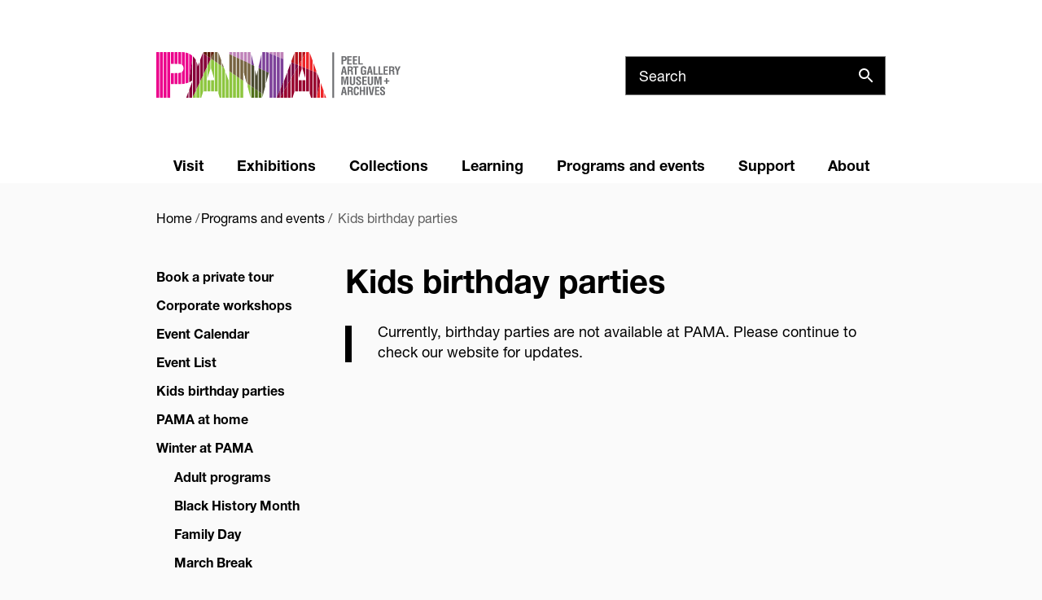

--- FILE ---
content_type: text/html; charset=UTF-8
request_url: http://pama.peelregion.ca/programs-events/birthday-parties
body_size: 7572
content:
<!DOCTYPE html>
<html lang="en" dir="ltr" prefix="content: http://purl.org/rss/1.0/modules/content/  dc: http://purl.org/dc/terms/  foaf: http://xmlns.com/foaf/0.1/  og: http://ogp.me/ns#  rdfs: http://www.w3.org/2000/01/rdf-schema#  schema: http://schema.org/  sioc: http://rdfs.org/sioc/ns#  sioct: http://rdfs.org/sioc/types#  skos: http://www.w3.org/2004/02/skos/core#  xsd: http://www.w3.org/2001/XMLSchema# " class="no-js">
  <head>
    <meta charset="utf-8" />
<link rel="canonical" href="http://pama.peelregion.ca/programs-events/birthday-parties" />
<meta name="Generator" content="Drupal 10 (https://www.drupal.org)" />
<meta name="MobileOptimized" content="width" />
<meta name="HandheldFriendly" content="true" />
<meta name="viewport" content="width=device-width, initial-scale=1.0" />
<meta http-equiv="x-ua-compatible" content="ie=edge" />
<link rel="icon" href="/core/misc/favicon.ico" type="image/vnd.microsoft.icon" />
<script>window.a2a_config=window.a2a_config||{};a2a_config.callbacks=[];a2a_config.overlays=[];a2a_config.templates={};</script>

      <title>Kids birthday parties | PAMA</title>

      <!-- Touch icons begin -->
     <link rel="apple-touch-icon" sizes="180x180" href="/themes/custom/pama/touch-icons/apple-touch-icon.png">
    <link rel="icon" type="image/png" sizes="32x32" href="/themes/custom/pama/touch-icons/favicon-32x32.png">
    <link rel="icon" type="image/png" sizes="16x16" href="/themes/custom/pama/touch-icons/favicon-16x16.png">
    <link rel="manifest" href="/themes/custom/pama/touch-icons/site.webmanifest">
    <link rel="mask-icon" href="/themes/custom/pama/touch-icons/safari-pinned-tab.svg" color="#ec008c">
    <link rel="shortcut icon" href="/themes/custom/pama/touch-icons/favicon.ico">
    <meta name="msapplication-TileColor" content="#da532c">
    <meta name="msapplication-config" content="/themes/custom/pama/touch-icons/browserconfig.xml">
    <meta name="theme-color" content="#ffffff">
      <!-- Touch icons end -->
      <link href="https://fonts.googleapis.com/css?family=Domine:400,700" rel="stylesheet">
      <link rel="stylesheet" href="https://use.typekit.net/oiy7omv.css">

    <link rel="stylesheet" media="all" href="/libraries/drupal-superfish/css/superfish.css?t72ocf" />
<link rel="stylesheet" media="all" href="/themes/contrib/stable/css/core/components/progress.module.css?t72ocf" />
<link rel="stylesheet" media="all" href="/themes/contrib/stable/css/core/components/ajax-progress.module.css?t72ocf" />
<link rel="stylesheet" media="all" href="/themes/contrib/stable/css/system/components/align.module.css?t72ocf" />
<link rel="stylesheet" media="all" href="/themes/contrib/stable/css/system/components/fieldgroup.module.css?t72ocf" />
<link rel="stylesheet" media="all" href="/themes/contrib/stable/css/system/components/container-inline.module.css?t72ocf" />
<link rel="stylesheet" media="all" href="/themes/contrib/stable/css/system/components/clearfix.module.css?t72ocf" />
<link rel="stylesheet" media="all" href="/themes/contrib/stable/css/system/components/details.module.css?t72ocf" />
<link rel="stylesheet" media="all" href="/themes/contrib/stable/css/system/components/hidden.module.css?t72ocf" />
<link rel="stylesheet" media="all" href="/themes/contrib/stable/css/system/components/item-list.module.css?t72ocf" />
<link rel="stylesheet" media="all" href="/themes/contrib/stable/css/system/components/js.module.css?t72ocf" />
<link rel="stylesheet" media="all" href="/themes/contrib/stable/css/system/components/nowrap.module.css?t72ocf" />
<link rel="stylesheet" media="all" href="/themes/contrib/stable/css/system/components/position-container.module.css?t72ocf" />
<link rel="stylesheet" media="all" href="/themes/contrib/stable/css/system/components/reset-appearance.module.css?t72ocf" />
<link rel="stylesheet" media="all" href="/themes/contrib/stable/css/system/components/resize.module.css?t72ocf" />
<link rel="stylesheet" media="all" href="/themes/contrib/stable/css/system/components/system-status-counter.css?t72ocf" />
<link rel="stylesheet" media="all" href="/themes/contrib/stable/css/system/components/system-status-report-counters.css?t72ocf" />
<link rel="stylesheet" media="all" href="/themes/contrib/stable/css/system/components/system-status-report-general-info.css?t72ocf" />
<link rel="stylesheet" media="all" href="/themes/contrib/stable/css/system/components/tablesort.module.css?t72ocf" />
<link rel="stylesheet" media="all" href="/modules/contrib/jquery_ui/assets/vendor/jquery.ui/themes/base/core.css?t72ocf" />
<link rel="stylesheet" media="all" href="/modules/contrib/jquery_ui/assets/vendor/jquery.ui/themes/base/accordion.css?t72ocf" />
<link rel="stylesheet" media="all" href="/modules/contrib/addtoany/css/addtoany.css?t72ocf" />
<link rel="stylesheet" media="all" href="/modules/contrib/calendar/css/calendar.css?t72ocf" />
<link rel="stylesheet" media="all" href="/modules/contrib/calendar/css/calendar_multiday.css?t72ocf" />
<link rel="stylesheet" media="all" href="/modules/contrib/jquery_ui/assets/vendor/jquery.ui/themes/base/theme.css?t72ocf" />
<link rel="stylesheet" media="all" href="/themes/custom/pama/dist/css/fonts.css?t72ocf" />
<link rel="stylesheet" media="all" href="/themes/custom/pama/dist/css/style.css?t72ocf" />
<link rel="stylesheet" media="print" href="/themes/custom/pama/dist/css/print.css?t72ocf" />

    <script type="application/json" data-drupal-selector="drupal-settings-json">{"path":{"baseUrl":"\/","pathPrefix":"","currentPath":"node\/341","currentPathIsAdmin":false,"isFront":false,"currentLanguage":"en"},"pluralDelimiter":"\u0003","suppressDeprecationErrors":true,"gtag":{"tagId":"UA-57190591-1","consentMode":false,"otherIds":[],"events":[],"additionalConfigInfo":[]},"ajaxPageState":{"libraries":"eJx1jtEKwyAMRX9I9JPKtU3VoaaYONa_X8fWwoZ7CSf3kEuwLMqou8MH7Nq4qpmRqS5o7gSrkQqZwBwyTYrgwjF-d4sbHt9hMRsK3Hq0yhtDZo9spG_U1iTRXTTKpsh3aqkqHW-NvBTkLHMjqmP_Iule_tmNJWni8bVyn-PZvotScR5CT6g4e_Y","theme":"pama","theme_token":null},"ajaxTrustedUrl":[],"gtm":{"tagId":null,"settings":{"data_layer":"dataLayer","include_classes":false,"allowlist_classes":"google\nnonGooglePixels\nnonGoogleScripts\nnonGoogleIframes","blocklist_classes":"customScripts\ncustomPixels","include_environment":false,"environment_id":"","environment_token":""},"tagIds":["GTM-P44T6LJ"]},"superfish":{"superfish-main":{"id":"superfish-main","sf":{"animation":{"opacity":"show","height":"show"},"speed":"fast","autoArrows":false,"dropShadows":false},"plugins":{"touchscreen":{"behaviour":"0","disableHover":0,"cloneParent":0,"mode":"always_active"},"smallscreen":{"cloneParent":0,"mode":"window_width","accordionButton":"2","title":"In this section"},"supposition":true,"supersubs":true}}},"csp":{"nonce":"3h8lfrNZOW13itCnhpi3nQ"},"user":{"uid":0,"permissionsHash":"c7f87b7e0cd7f683814f6b960a007c9e3aa05070024997903a260820378139d2"}}</script>
<script src="/core/assets/vendor/modernizr/modernizr.min.js?v=3.11.7"></script>
<script src="/core/misc/drupalSettingsLoader.js?v=10.5.1"></script>
<script src="/modules/contrib/google_tag/js/gtag.js?t72ocf"></script>
<script src="/modules/contrib/google_tag/js/gtm.js?t72ocf"></script>

  </head>
  <body class="path-node-341 no-sidebars user-logged-out path-node not-front page-node-type-page lang-en">
        <div class="skiplinks">
      <a href="#main-h1" class="skiplinks__link visually-hidden focusable">Skip to main content</a>
    </div>
    <noscript><iframe src="https://www.googletagmanager.com/ns.html?id=GTM-P44T6LJ"
                  height="0" width="0" style="display:none;visibility:hidden"></iframe></noscript>

      <div class="dialog-off-canvas-main-canvas" data-off-canvas-main-canvas>
    <div class="l-container">
  <header class="l-header">
            <div class="region-header container">
          <div id="block-sitebranding" class="block block--site-branding">
  
    
        <a href="/" rel="home">
      <img src="/themes/custom/pama/src/000_assets/logos/logo.svg" alt="Home" />
    </a>
      
  <button class="offcanvas__hamburger-button hamburger--open" id="offcanvas__hamburger-button--closed" aria-label="Show offcanvas navigation"></button>
</div>
<div id="block-whirlwindsearchblock" class="block block--whirlwind-search-block">
  
    
      <div class="block__content">
      <form accept-charset="UTF-8" action="/search" data-drupal-form-fields="edit-search" class="views-exposed-whirlwind-search-block" method="get" name="views-exposed-whirlwind-search-block">
	<div class="js-form-item form-item js-form-type-textfield form-item--textfield form-item-search js-form-item-search">
		<label class="form-item__label" for="search-form-1">Search</label><input class="form-text" data-drupal-selector="search-form-1" id="search-form-1" maxlength="128" name="search" placeholder="Search" size="30" type="text"  autocomplete="off" aria-label="Search">
	</div>
	<div class="form-actions js-form-wrapper form-wrapper" data-drupal-selector="edit-actions" class="edit-actions">
		<input class="button js-form-submit form-submit" data-drupal-selector="edit-whirlwind-search-block" id=edit-submit-search-search-form-1 type="submit" value="Search">
	</div>
</form>

    </div>
  </div>

      </div>

                <div class="region-navigation">
    <div class="container">
      <div id="block-mainnavigation-navigation" class="block block--main-navigation">
  
    
      <div class="block__content">
      
<nav aria-label="Main">
  <ul id="superfish-main" class="menu sf-menu sf-main sf-horizontal sf-style-none">
    
<li id="main-menu-link-content1285eedb-6f41-4abe-a228-a50574c5ea37--2" class="sf-depth-1 menuparent sf-first"><a href="/visit-pama" class="sf-depth-1 menuparent">Visit</a><ul><li id="main-menu-link-contentd44ff0f9-03ff-4b9d-b679-5e894e5c35d9--2" class="sf-depth-2 sf-no-children sf-first"><a href="/visit-pama/hours-and-admission" class="sf-depth-2">Hours and admission</a></li><li id="main-menu-link-content0c379e03-4f63-4ba5-825c-da4d2a0c944e--2" class="sf-depth-2 sf-no-children"><a href="/visit-pama/directions-and-parking" class="sf-depth-2">Directions and parking</a></li><li id="main-menu-link-contentefb4e945-39c0-4bc6-bb19-ed6796f35d34--2" class="sf-depth-2 sf-no-children"><a href="/visit/visitor-feedback" class="sf-depth-2">Visitor feedback</a></li></ul></li><li id="main-menu-link-contented78cd3e-86d4-45d5-a889-803d03f930e1--2" class="sf-depth-1 menuparent"><a href="/exhibitions" class="sf-depth-1 menuparent">Exhibitions</a><ul><li id="main-menu-link-content0035d4da-384a-47ab-a46a-aa9bff723504--2" class="sf-depth-2 sf-no-children sf-first"><a href="/exhibitions/upcoming-exhibitions" class="sf-depth-2">Upcoming exhibitions</a></li><li id="main-menu-link-content977eb110-9d9c-4831-b023-fb9d63357a6b--2" class="sf-depth-2 sf-no-children"><a href="/exhibitions/virtual-exhibitions" class="sf-depth-2">Virtual exhibitions</a></li><li id="main-menu-link-content5f520426-9e34-4270-9253-8d96c6a17c07--2" class="sf-depth-2 sf-no-children"><a href="/exhibitions/exhibitions-community" class="sf-depth-2">Exhibitions in the community</a></li><li id="main-menu-link-contentd0420243-5a01-42eb-82ab-795a403ebe39--2" class="sf-depth-2 sf-no-children"><a href="/exhibitions/past-exhibitions-projects" class="sf-depth-2">Past exhibitions</a></li><li id="main-menu-link-content8a8284c0-9d95-42ad-b4b9-63993a395730--2" class="sf-depth-2 sf-no-children sf-last"><a href="/exhibitions/exhibition-proposals" class="sf-depth-2">Exhibition proposals</a></li></ul></li><li id="main-menu-link-content8571ecc1-0409-4467-99ee-f8a0bcd0f6e2--2" class="sf-depth-1 menuparent"><a href="/collections" class="sf-depth-1 menuparent">Collections</a><ul><li id="main-menu-link-contentee19bc8d-e57c-4b49-aca3-63fca487dfad--2" class="sf-depth-2 sf-no-children sf-first"><a href="/collections/about-peel-archives-collections" class="sf-depth-2">About the Archives Collections</a></li><li id="main-menu-link-contentc81123b7-9715-45ed-973d-f848c54ea8f7--2" class="sf-depth-2 sf-no-children"><a href="/collections/archives-research-and-services" class="sf-depth-2">Archives research and services</a></li><li id="main-menu-link-contentf39b7030-3ccb-449a-b5bf-7de507412ab1--2" class="sf-depth-2 sf-no-children"><a href="/collections/research-guides" class="sf-depth-2">Research guides</a></li><li id="main-menu-link-content1a4802f4-e2bf-4c1c-b93e-e428648f3511--2" class="sf-depth-2 sf-no-children"><a href="/collections/donating-archives" class="sf-depth-2">Donating to the Archives</a></li></ul></li><li id="main-menu-link-content4b7a9627-b63b-4dd1-b82a-f292745df0bf--2" class="sf-depth-1 menuparent"><a href="/learning/school-programs" class="sf-depth-1 menuparent">Learning</a><ul><li id="main-menu-link-contentd213ab9a-fc91-47e2-b688-e19fb7bb60c1--2" class="sf-depth-2 sf-no-children sf-first"><a href="/learning/school-programs" class="sf-depth-2">School programs</a></li><li id="main-menu-link-contentd650b548-1492-454f-8d8f-67f26f3b9270--2" class="sf-depth-2 sf-no-children"><a href="/learning/creative-expressions" class="sf-depth-2">Creative expressions</a></li><li id="main-menu-link-content7aa92591-c4a0-4067-a67d-eef056b44b74--2" class="sf-depth-2 sf-no-children sf-last"><a href="/learning/seniors-outreach" class="sf-depth-2">Seniors outreach</a></li></ul></li><li id="main-menu-link-contenteca588fb-3af6-4ab5-8939-5014fcfa28f8--2" class="active-trail sf-depth-1 menuparent"><a href="/programs-and-events" class="sf-depth-1 menuparent">Programs and events</a><ul><li id="main-menu-link-contentaa76e6b0-b7de-4a4a-b66f-88119c5d933c--2" class="sf-depth-2 sf-no-children sf-first"><a href="/programs-and-events/book-private-tour" class="sf-depth-2">Book a private tour</a></li><li id="main-menu-link-contente74494df-3abd-410f-84f0-dc9642b70e02--2" class="sf-depth-2 sf-no-children"><a href="/programs-and-events/corporate-workshops" class="sf-depth-2">Corporate workshops</a></li><li id="main-menu-link-contentc4888dbd-30e0-4f5b-8e2e-ee72e1e06342--2" class="sf-depth-2 sf-no-children"><a href="https://pama.imiscloud.com/PAMA/PAMA/Events/Events_Calendar.aspx" target="_blank" class="sf-depth-2 sf-external">Event Calendar</a></li><li id="main-menu-link-content0818ff22-442f-4198-b022-2c0a981d555a--2" class="sf-depth-2 sf-no-children"><a href="https://pama.imiscloud.com/PAMA/PAMA/Events/Events_List.aspx" class="sf-depth-2 sf-external">Event List</a></li><li id="main-menu-link-content2c590a3d-5a0b-47d2-825d-07930f0be918--2" class="active-trail sf-depth-2 sf-no-children"><a href="/programs-events/birthday-parties" class="is-active sf-depth-2">Kids birthday parties</a></li><li id="main-menu-link-contentf95661db-c8cb-4228-822e-8a733371d5d1--2" class="sf-depth-2 sf-no-children"><a href="/programs-and-events/pama-home" class="sf-depth-2">PAMA at home</a></li><li id="main-menu-link-content2831040d-717f-4e97-9292-3969f2a44560--2" class="sf-depth-2 sf-no-children"><a href="/programs-and-events/winter-pama" class="sf-depth-2">Winter at PAMA</a></li><li id="main-menu-link-content04201b23-67c9-474b-93e4-4437574f1e10--2" class="sf-depth-2 sf-no-children"><a href="/programs-and-events/pamas-youth-council" class="sf-depth-2">Youth Council</a></li></ul></li><li id="main-menu-link-contentf55e1a6a-23ce-444a-b7ff-bb3e3e30a012--2" class="sf-depth-1 menuparent"><a href="/support" class="sf-depth-1 menuparent">Support</a><ul><li id="main-menu-link-content540541d5-f3df-46d5-b6df-d4503bbb5b8e--2" class="sf-depth-2 sf-no-children sf-first"><a href="https://pama.imiscloud.com/Shared_Content/Membership/Become-A-Member.aspx" class="sf-depth-2 sf-external">Become a Member</a></li><li id="main-menu-link-content55f62cc4-a5c5-4d8a-a122-490e845e3ae3--2" class="sf-depth-2 sf-no-children"><a href="https://pama.imiscloud.com/Shared_Content/Fundraising/Become_a_Donor.aspx" class="sf-depth-2 sf-external">Become a Donor</a></li><li id="main-menu-link-contentd433431c-5636-430d-8a85-a14bd3a9aa79--2" class="sf-depth-2 sf-no-children sf-last"><a href="/support/become-volunteer" class="sf-depth-2">Become a Volunteer</a></li></ul></li><li id="main-menu-link-content24dd0e12-d86d-42b1-8623-9e614f6ea9fb--2" class="sf-depth-1 menuparent"><a href="/about" class="sf-depth-1 menuparent">About</a><ul><li id="main-menu-link-content020c6fcf-eb47-460c-a6bb-25a60d29e51b--2" class="sf-depth-2 sf-no-children sf-first"><a href="/about/contact-us" class="sf-depth-2">Contact us</a></li><li id="main-menu-link-content53ff0aec-2a2b-4605-ad09-0b8d2ec4b080--2" class="sf-depth-2 sf-no-children"><a href="/about/signup-our-newsletter" class="sf-depth-2">Sign Up for our Newsletter</a></li><li id="main-menu-link-contente856d23f-e3ac-4201-bdff-1239c067dccb--2" class="sf-depth-2 sf-no-children"><a href="/about/partnering-with-pama" class="sf-depth-2">Partnering with PAMA</a></li><li id="main-menu-link-contentaec8a91b-7ec4-47b6-906a-d2c9fbe2a410--2" class="sf-depth-2 sf-no-children"><a href="/about/rent-our-space" class="sf-depth-2">Rent our space</a></li><li id="main-menu-link-contentde6a268a-68b2-49ed-b663-a80b21ef5f06--2" class="sf-depth-2 sf-no-children"><a href="/about/pama-history" class="sf-depth-2">PAMA History</a></li><li id="main-menu-link-content2a37d2c0-7896-477f-841a-ca2591fd2db1--2" class="sf-depth-2 sf-no-children"><a href="/about/friends-pama-advisory-board" class="sf-depth-2">Advisory Board</a></li><li id="main-menu-link-content1b162d16-c033-4524-8fa1-a1655efb2cff--2" class="sf-depth-2 sf-no-children"><a href="/about/news" class="sf-depth-2">News and Media</a></li><li id="main-menu-link-contentb0b9a710-0def-46eb-a69b-d807cb152392--2" class="sf-depth-2 sf-no-children"><a href="/about/cancellation-and-refund-policy" class="sf-depth-2">Cancellation and Refund Policy</a></li><li id="main-menu-link-content0d3dc297-f786-4244-8b43-a612a6513dc4--2" class="sf-depth-2 sf-no-children sf-last"><a href="/about/privacy" class="sf-depth-2">Privacy</a></li></ul></li>
  </ul>
</nav>

    </div>
  </div>

    </div>
  </div>

    
            <div class="region-offcanvas-navigation offcanvas--off">
    <div class="offcanvas-container">
              <div id="block-sitebranding-offcanvas" class="block block--site-branding---offcanvas">
  
    
    <div class="container">
          <a href="/" rel="home">
        <img src="/themes/custom/pama/src/000_assets/logos/logo.svg" alt="Home" />
      </a>
            
    <button class="offcanvas__hamburger-button hamburger--close" id="offcanvas__hamburger-button--opened" aria-label="Hide offcanvas navigation"></button>
  </div>
</div>
<div id="block-whirlwindsearchblock-offcanvas" class="block block--whirlwind-search-block---offcanvas">
  
    
      <div class="block__content">
      <form accept-charset="UTF-8" action="/search" data-drupal-form-fields="edit-search" class="views-exposed-whirlwind-search-block" method="get" name="views-exposed-whirlwind-search-block">
	<div class="js-form-item form-item js-form-type-textfield form-item--textfield form-item-search js-form-item-search">
		<label class="form-item__label" for="search-form-offcanvas">Search</label><input class="form-text" data-drupal-selector="search-form-offcanvas" id="search-form-offcanvas" maxlength="128" name="search" placeholder="Search" size="30" type="text"  autocomplete="off" aria-label="Search">
	</div>
	<div class="form-actions js-form-wrapper form-wrapper" data-drupal-selector="edit-actions" class="edit-actions">
		<input class="button js-form-submit form-submit" data-drupal-selector="edit-whirlwind-search-block" id=edit-submit-search-search-form-offcanvas type="submit" value="Search">
	</div>
</form>

    </div>
  </div>
<nav aria-labelledby="block-mainnavigation-offcanvas-menu"  class="navigation block block-menu menu--main">
            
  <p class="visually-hidden" id="block-mainnavigation-offcanvas-menu">Main navigation - Offcanvas</p>
  

        

  <ul class="menu menu-level-0">
            
              <li class="menu-item menu-item--collapsed">
              <a href="/visit-pama" data-drupal-link-system-path="node/96">Visit</a>
                          
  
  <div class="menu_link_content menu-link-contentmain view-mode-default menu-dropdown menu-dropdown-0 menu-type-default">
              
      </div>



              </li>
                
              <li class="menu-item menu-item--collapsed">
              <a href="/exhibitions" data-drupal-link-system-path="node/1421">Exhibitions</a>
                          
  
  <div class="menu_link_content menu-link-contentmain view-mode-default menu-dropdown menu-dropdown-0 menu-type-default">
              
      </div>



              </li>
                
              <li class="menu-item menu-item--collapsed">
              <a href="/collections" data-drupal-link-system-path="node/1656">Collections</a>
                          
  
  <div class="menu_link_content menu-link-contentmain view-mode-default menu-dropdown menu-dropdown-0 menu-type-default">
              
      </div>



              </li>
                
              <li class="menu-item menu-item--collapsed">
              <a href="/learning/school-programs" data-drupal-link-system-path="node/346">Learning</a>
                          
  
  <div class="menu_link_content menu-link-contentmain view-mode-default menu-dropdown menu-dropdown-0 menu-type-default">
              
      </div>



              </li>
                
              <li class="menu-item menu-item--collapsed menu-item--active-trail">
              <a href="/programs-and-events" data-drupal-link-system-path="node/1701">Programs and events</a>
                          
  
  <div class="menu_link_content menu-link-contentmain view-mode-default menu-dropdown menu-dropdown-0 menu-type-default">
              
      </div>



              </li>
                
              <li class="menu-item menu-item--collapsed">
              <a href="/support" data-drupal-link-system-path="node/2771">Support</a>
                          
  
  <div class="menu_link_content menu-link-contentmain view-mode-default menu-dropdown menu-dropdown-0 menu-type-default">
              
      </div>



              </li>
                
              <li class="menu-item menu-item--collapsed">
              <a href="/about" data-drupal-link-system-path="node/1801">About</a>
                          
  
  <div class="menu_link_content menu-link-contentmain view-mode-default menu-dropdown menu-dropdown-0 menu-type-default">
              
      </div>



              </li>
        </ul>


  </nav>

          </div>
  </div>

      </header>
  <main class="l-main">
    <a name="main" id="main" tabindex="-1"></a>
            <div class="region-prefix container">
          <div data-drupal-messages-fallback class="hidden"></div>
<div id="block-pama-breadcrumbs" class="block block--breadcrumbs">
  
    
      <div class="block__content">
        <nav class="breadcrumb" aria-labelledby="breadcrumb-label">
    <ol class="breadcrumb__list"><li class="breadcrumb__item"><a class="breadcrumb__link" href="/">Home</a></li><li class="breadcrumb__item"><a class="breadcrumb__link" href="/programs-and-events">Programs and events</a></li><li class="breadcrumb__item">
                      Kids birthday parties
                  </li></ol>  </nav>

    </div>
  </div>

      </div>

    
    <div class="l-content">

              <div class="region-main">
          <div id="block-pama-content" class="block block--main-page-content">
  
    
      <div class="block__content">
      
<article data-history-node-id="341" about="/programs-events/birthday-parties" typeof="schema:WebPage" class="node node--type-page node--display-mode-full">

  
      <span property="schema:name" content="Kids birthday parties" class="hidden"></span>


  
  <div class="node__content">
    



  <div class="layout layout__section layout__two-column--3-8 container">
    <div class="contained__main-region row">
              <div  class="layout__region layout__region--side col-12 col-lg-3 two-column--side">
          

<div class="block--sidebar-block block">
  
  
      <div class="block__content page__sidebar">
        <div class="region-sidebar">
          <nav aria-labelledby="block-mainnavigation-sidebar-menu"  class="navigation block block-menu menu--main">
            
  <p class="visually-hidden" id="block-mainnavigation-sidebar-menu">Main navigation Sidebar</p>
  

        

  <ul class="menu menu-level-0">
            
              <li class="menu-item">
              <a href="/programs-and-events/book-private-tour" data-drupal-link-system-path="node/2256">Book a private tour</a>
                          
  
  <div class="menu_link_content menu-link-contentmain view-mode-default menu-dropdown menu-dropdown-0 menu-type-default">
              
      </div>



              </li>
                
              <li class="menu-item">
              <a href="/programs-and-events/corporate-workshops" data-drupal-link-system-path="node/361">Corporate workshops</a>
                          
  
  <div class="menu_link_content menu-link-contentmain view-mode-default menu-dropdown menu-dropdown-0 menu-type-default">
              
      </div>



              </li>
                
              <li class="menu-item">
              <a href="https://pama.imiscloud.com/PAMA/PAMA/Events/Events_Calendar.aspx" target="_blank">Event Calendar</a>
                          
  
  <div class="menu_link_content menu-link-contentmain view-mode-default menu-dropdown menu-dropdown-0 menu-type-default">
              
      </div>



              </li>
                
              <li class="menu-item">
              <a href="https://pama.imiscloud.com/PAMA/PAMA/Events/Events_List.aspx">Event List</a>
                          
  
  <div class="menu_link_content menu-link-contentmain view-mode-default menu-dropdown menu-dropdown-0 menu-type-default">
              
      </div>



              </li>
                
              <li class="menu-item menu-item--active-trail">
              <a href="/programs-events/birthday-parties" data-drupal-link-system-path="node/341" class="is-active" aria-current="page">Kids birthday parties</a>
                          
  
  <div class="menu_link_content menu-link-contentmain view-mode-default menu-dropdown menu-dropdown-0 menu-type-default">
              
      </div>



              </li>
                
              <li class="menu-item">
              <a href="/programs-and-events/pama-home" data-drupal-link-system-path="node/316">PAMA at home</a>
                          
  
  <div class="menu_link_content menu-link-contentmain view-mode-default menu-dropdown menu-dropdown-0 menu-type-default">
              
      </div>



              </li>
                
              <li class="menu-item menu-item--expanded">
              <a href="/programs-and-events/winter-pama" data-drupal-link-system-path="node/2861">Winter at PAMA</a>
                          
  
  <div class="menu_link_content menu-link-contentmain view-mode-default menu-dropdown menu-dropdown-0 menu-type-default">
              
  <ul class="menu menu-level-1">
            
              <li class="menu-item">
              <a href="/programs-and-events/winter-pama/adult-programs" data-drupal-link-system-path="node/2866">Adult programs</a>
                          
  
  <div class="menu_link_content menu-link-contentmain view-mode-default menu-dropdown menu-dropdown-1 menu-type-default">
              
      </div>



              </li>
                
              <li class="menu-item">
              <a href="/programs-and-events/winter-PAMA/black-history-month" data-drupal-link-system-path="node/2881">Black History Month</a>
                          
  
  <div class="menu_link_content menu-link-contentmain view-mode-default menu-dropdown menu-dropdown-1 menu-type-default">
              
      </div>



              </li>
                
              <li class="menu-item">
              <a href="/programs-and-events/winter-pama/family-day" data-drupal-link-system-path="node/2871">Family Day</a>
                          
  
  <div class="menu_link_content menu-link-contentmain view-mode-default menu-dropdown menu-dropdown-1 menu-type-default">
              
      </div>



              </li>
                
              <li class="menu-item">
              <a href="/programs-and-events/winter-PAMA/march-break" data-drupal-link-system-path="node/2886">March Break</a>
                          
  
  <div class="menu_link_content menu-link-contentmain view-mode-default menu-dropdown menu-dropdown-1 menu-type-default">
              
      </div>



              </li>
        </ul>



      </div>



              </li>
                
              <li class="menu-item">
              <a href="/programs-and-events/pamas-youth-council" data-drupal-link-system-path="node/2641">Youth Council</a>
                          
  
  <div class="menu_link_content menu-link-contentmain view-mode-default menu-dropdown menu-dropdown-0 menu-type-default">
              
      </div>



              </li>
        </ul>


  </nav>

      </div>

    </div>
  </div>

        </div>
      
            <div  class="layout__region layout__region--main col-12 two-column--main col-lg-9">
              <div class="block block--title">
  
    
      <div class="block__content">
      
<h1 property="schema:name" id="main-h1">Kids birthday parties</h1>

    </div>
  </div>
<div class="block--info block block--callout">
  
    
      <div class="block__content">
      
  <p><span><span><span><span><span><span><span>Currently, birthday parties are not available at PAMA. Please continue to check our website for updates.</span></span></span></span></span></span></span></p>
    </div>
  </div>

      </div>
    </div>
  </div>


  <div class="layout layout__section layout__one-column--contained container">
    <div  class="layout__region layout__region--main contained__main-region">
      <div class="block block--moderation-control">
  
    
      <div class="block__content">
      
    </div>
  </div>

    </div>
  </div>

  </div>

</article>

    </div>
  </div>

      </div>

         
    </div>   
    
  </main>
  <footer class="l-footer">
    <div class="footer container">
            <div class="region-left-footer">
          <div id="block-footertext" class="block--basic block block--footer-text">
  
    
      <div class="block__content">
      
  <p><strong>Peel Art Gallery Museum<br>
and Archives</strong></p><p>&nbsp;</p><p>9 Wellington St. E.,<br>
Brampton&nbsp;ON, L6W 1Y1</p><p><strong>Tel:</strong> 905-791-4055</p><p><strong>Fax:</strong> 905-451-4931</p>
    </div>
  </div>

      </div>

                <div class="region-middle-footer">
          <nav aria-labelledby="block-footer-menu"  class="navigation block block-menu menu--footer">
            
  <p class="visually-hidden" id="block-footer-menu">Footer</p>
  

        
        <ul class="nav nav--footer"><li class="nav__item"><a href="/about/rent-our-space/rental-information" class="nav__link" data-drupal-link-system-path="node/1396">Rental Information</a></li><li class="nav__item"><a href="/privacy" class="nav__link">Privacy</a></li><li class="nav__item"><a href="/about/contact-us" class="nav__link" data-drupal-link-system-path="node/161">Contact Us</a></li></ul>  


  </nav>

      </div>

              
  <div class="region-right-footer">

      <div class="footer-logo footer-logo-pama" >
      <img alt="Region of Peel, working with you" src="http://pama.peelregion.ca/sites/default/files/Peel%20Region%20horiz-tag-white.png"/>
    </div>
  
          <nav aria-labelledby="block-socialmedialinks-menu"  class="navigation block block-menu menu--social-media-links">
            
  <p class="visually-hidden" id="block-socialmedialinks-menu">Social Media Links</p>
  

        
        <ul class="nav nav--social-media-links"><li class="nav__item"><a href="https://www.facebook.com/visitPAMA/" class="facebook nav__link">Facebook</a></li><li class="nav__item"><a href="https://twitter.com/visitpama" class="twitter nav__link">Twitter</a></li><li class="nav__item"><a href="https://www.youtube.com/channel/UCAWGsqixSJRRVQN-R3zBeQQ" class="youtube nav__link">Youtube</a></li><li class="nav__item"><a href="https://www.instagram.com/visitpama/" class="instagram nav__link">Instagram</a></li></ul>  


  </nav>

      </div>

        </div>
    <div class="copyright__container">
      <div class="copyright container">
            </div>
  </footer>
</div>
  </div>

    
    <script src="/core/assets/vendor/jquery/jquery.min.js?v=3.7.1"></script>
<script src="/core/assets/vendor/once/once.min.js?v=1.0.1"></script>
<script src="/core/misc/drupal.js?v=10.5.1"></script>
<script src="/core/misc/drupal.init.js?v=10.5.1"></script>
<script src="/modules/contrib/jquery_ui/assets/vendor/jquery.ui/ui/version-min.js?v=1.13.2"></script>
<script src="/modules/contrib/jquery_ui/assets/vendor/jquery.ui/ui/keycode-min.js?v=1.13.2"></script>
<script src="/modules/contrib/jquery_ui/assets/vendor/jquery.ui/ui/unique-id-min.js?v=1.13.2"></script>
<script src="/modules/contrib/jquery_ui/assets/vendor/jquery.ui/ui/widget-min.js?v=1.13.2"></script>
<script src="/modules/contrib/jquery_ui/assets/vendor/jquery.ui/ui/widgets/accordion-min.js?v=1.13.2"></script>
<script src="/core/assets/vendor/tabbable/index.umd.min.js?v=6.2.0"></script>
<script src="https://static.addtoany.com/menu/page.js" defer></script>
<script src="/modules/contrib/addtoany/js/addtoany.js?v=10.5.1"></script>
<script src="/core/misc/progress.js?v=10.5.1"></script>
<script src="/core/assets/vendor/loadjs/loadjs.min.js?v=4.3.0"></script>
<script src="/core/misc/debounce.js?v=10.5.1"></script>
<script src="/core/misc/announce.js?v=10.5.1"></script>
<script src="/core/misc/message.js?v=10.5.1"></script>
<script src="/core/misc/ajax.js?v=10.5.1"></script>
<script src="/themes/contrib/stable/js/ajax.js?v=10.5.1"></script>
<script src="/modules/contrib/google_tag/js/gtag.ajax.js?t72ocf"></script>
<script src="/themes/custom/pama/dist/js/accessibility.js?v=10.5.1"></script>
<script src="/themes/custom/pama/dist/js/layout-builder-addon.js?v=10.5.1"></script>
<script src="/themes/custom/pama/dist/js/mobile-offcanvas.js?v=10.5.1"></script>
<script src="/themes/custom/pama/dist/js/main-menu.js?v=10.5.1"></script>
<script src="/themes/custom/pama/dist/js/calendar-spinner.js?v=10.5.1"></script>
<script src="/modules/contrib/superfish/js/superfish.js?v=2.0"></script>
<script src="/libraries/drupal-superfish/superfish.js?t72ocf"></script>
<script src="/libraries/drupal-superfish/jquery.hoverIntent.minified.js?t72ocf"></script>
<script src="/libraries/drupal-superfish/sfsmallscreen.js?t72ocf"></script>
<script src="/libraries/drupal-superfish/supersubs.js?t72ocf"></script>
<script src="/libraries/drupal-superfish/supposition.js?t72ocf"></script>
<script src="/libraries/drupal-superfish/sftouchscreen.js?t72ocf"></script>

  </body>
</html>


--- FILE ---
content_type: text/css
request_url: http://pama.peelregion.ca/themes/custom/pama/dist/css/fonts.css?t72ocf
body_size: 2935
content:
@import 'https://fast.fonts.net/lt/1.css?apiType=css&c=1c7cd064-8be9-4fb1-98ac-d095bd0496c8&fontids=5664067,5664070,5664077,5664081,5664085,5664089,5664093,5664098,5664103,5664107,5664111,5664115,5664119,5664121,5664128,5664150';
@font-face {
  font-family: 'Helvetica Neue LT W05';
  font-weight: 100;
  font-style: italic;
  src: url("../../src/WebFont/5664067/2a7e8f89-c0b2-4334-9c34-7a2078d2b959.woff2") format("woff2"), url("../../src/WebFont/5664067/32aad9d8-5fec-4b9d-ad53-4cf7a5b53698.woff") format("woff"); }

@font-face {
  font-family: 'Helvetica Neue LT W05';
  font-weight: 200;
  font-style: italic;
  src: url("../../src/WebFont/5664070/ec6281a0-c9c4-4477-a360-156acd53093f.woff2") format("woff2"), url("../../src/WebFont/5664070/11066b40-10f7-4123-ba58-d9cbf5e89ceb.woff") format("woff"); }

@font-face {
  font-family: 'Helvetica Neue LT W05';
  font-weight: 300;
  font-style: italic;
  src: url("../../src/WebFont/5664077/2707a251-2d32-4bb6-a3c4-87114ba2365f.woff2") format("woff2"), url("../../src/WebFont/5664077/40f50724-486b-4e7b-9366-237e06eabfc8.woff") format("woff"); }

@font-face {
  font-family: 'Helvetica Neue LT W05';
  font-weight: 100;
  font-style: normal;
  src: url("../../src/WebFont/5664081/7d63ccf8-e0ae-4dee-ad4d-bbc798aa5803.woff2") format("woff2"), url("../../src/WebFont/5664081/b2c1327f-ab3d-4230-93d7-eee8596e1498.woff") format("woff"); }

@font-face {
  font-family: 'Helvetica Neue LT W05';
  src: url("../../src/WebFont/5664089/5e4f385b-17ff-4d27-a63a-9ee28546c9a8.woff2") format("woff2"), url("../../src/WebFont/5664089/116cde47-4a07-44a5-9fac-cbdcc1f14f79.woff") format("woff"); }

@font-face {
  font-family: 'Helvetica Neue LT W05';
  font-weight: normal;
  font-style: normal;
  src: url("../../src/WebFont/5664093/08b57253-2e0d-4c12-9c57-107f6c67bc49.woff2") format("woff2"), url("../../src/WebFont/5664093/08edde9d-c27b-4731-a27f-d6cd9b01cd06.woff") format("woff"); }

@font-face {
  font-family: 'Helvetica Neue LT W05';
  font-weight: normal;
  font-style: italic;
  src: url("../../src/WebFont/5664098/4bd56f95-e7ab-4a32-91fd-b8704cbd38bc.woff2") format("woff2"), url("../../src/WebFont/5664098/4fe1c328-1f21-434a-8f0d-5e0cf6c70dfb.woff") format("woff"); }

@font-face {
  font-family: 'Helvetica Neue LT W05';
  font-weight: 700;
  font-style: italic;
  src: url("../../src/WebFont/5664111/13ab58b4-b5ba-4c95-afde-ab2608fbbbd9.woff2") format("woff2"), url("../../src/WebFont/5664111/5018b5b5-c821-4653-bc74-d0b11d735f1a.woff") format("woff"); }

@font-face {
  font-family: 'Helvetica Neue LT W05';
  font-weight: 900;
  font-style: normal;
  src: url("../../src/WebFont/5664121/fc4fb6ca-f981-4115-b882-c78e9f08be52.woff2") format("woff2"), url("../../src/WebFont/5664121/6ed03453-f512-45ba-84bf-fe4ea45d5e6a.woff") format("woff"); }

@font-face {
  font-family: 'Helvetica Neue LT W05';
  font-weight: 900;
  font-style: italic;
  src: url("../../src/WebFont/5664128/995add04-59cc-41ea-abd2-4712eaddf2a8.woff2") format("woff2"), url("../../src/WebFont/5664128/7090e465-f6bf-4664-8b5a-d877a6915d87.woff") format("woff"); }

@font-face {
  font-family: 'Helvetica Neue LT W05';
  font-weight: 700;
  font-style: normal;
  src: url("../../src/WebFont/5664150/800da3b0-675f-465f-892d-d76cecbdd5b1.woff2") format("woff2"), url("../../src/WebFont/5664150/7b415a05-784a-4a4c-8c94-67e9288312f5.woff") format("woff"); }

/*# sourceMappingURL=[data-uri] */


--- FILE ---
content_type: text/css
request_url: http://pama.peelregion.ca/themes/custom/pama/dist/css/style.css?t72ocf
body_size: 164681
content:
@charset "UTF-8";
article,
aside,
details,
figcaption,
figure,
footer,
header,
main,
menu,
nav,
section {
  display: block; }

code,
kbd,
pre,
samp {
  font-size: 1em; }

sub,
sup {
  font-size: 75%;
  line-height: 0;
  position: relative; }

audio,
progress,
video {
  display: inline-block;
  vertical-align: baseline; }

button,
input,
optgroup,
select,
textarea {
  font-family: inherit;
  font-size: 100%;
  margin: 0; }

button,
input {
  overflow: visible; }

button,
select {
  text-transform: none; }

button,
html [type='button'],
[type='reset'],
[type='submit'] {
  -webkit-appearance: button; }

button::-moz-focus-inner,
[type='button']::-moz-focus-inner,
[type='reset']::-moz-focus-inner,
[type='submit']::-moz-focus-inner {
  border-style: none;
  padding: 0; }

button::-moz-focusring,
[type='button']::-moz-focusring,
[type='reset']::-moz-focusring,
[type='submit']::-moz-focusring {
  outline: 1px dotted ButtonText; }

[type='checkbox'],
[type='radio'] {
  -webkit-box-sizing: border-box;
  box-sizing: border-box;
  padding: 0; }

[type='number']::-webkit-inner-spin-button,
[type='number']::-webkit-outer-spin-button {
  height: auto; }

[type='search'] {
  -webkit-appearance: textfield;
  outline-offset: -2px; }

[type='search']::-webkit-search-cancel-button,
[type='search']::-webkit-search-decoration {
  -webkit-appearance: none; }

::-webkit-file-upload-button {
  -webkit-appearance: button;
  font: inherit; }

template,
[hidden] {
  display: none; }

abbr,
blockquote,
code,
kbd,
q,
samp,
tt,
var {
  -webkit-hyphens: none;
  -moz-hyphens: none;
  -ms-hyphens: none;
  hyphens: none; }

blockquote,
figure,
h1,
h2,
h3,
h4,
h5,
h6,
li,
p {
  margin: 0;
  padding: 0; }

.table-basic::after,
table::after, .block--primary-tabs .block__content ul::after {
  clear: both;
  content: '';
  display: table; }

.l-main a, .node-preview-container .node-preview-backlink {
  -webkit-transition: all .2s;
  transition: all .2s; }

.breadcrumb__title {
  clip: rect(1px, 1px, 1px, 1px);
  height: 1px;
  overflow: hidden;
  position: absolute;
  width: 1px;
  word-wrap: normal; }

input[type='checkbox'], input[type='radio'] {
  opacity: 1;
  width: 1.5rem;
  height: 1.5rem;
  min-width: 1.5rem;
  display: inline-block;
  -webkit-appearance: none; }

input[type='submit'],
#edit-cancel {
  padding: 1.0625rem 2rem 1rem 2rem;
  border: 1px solid #000000;
  background-color: #FFFFFF;
  line-height: 1;
  color: #000000; }

input:hover[type='submit'],
#edit-cancel:hover {
  border: 3px solid #000000; }

input:active[type='submit'],
#edit-cancel:active {
  background-color: #000000;
  color: #FFFFFF;
  border-color: 3px solid #000000; }

input[type='submit']:disabled {
  padding: 1rem 2rem;
  padding-top: 17px;
  border: 1px solid #757575;
  background-color: #757575;
  color: #FFFFFF;
  font-weight: bold; }

.block--cards .card-background a {
  border-bottom: 0; }

.block--cards .card-background a::after {
  content: '';
  color: #000000;
  display: block;
  background-image: url("../../src/000_assets/icons/icon__long-arrow-right.svg");
  background-repeat: no-repeat;
  background-size: 1.5rem;
  width: 1.5rem;
  height: 1.5rem;
  margin-top: 8px; }

.block--cards .card-background a:hover, .block--cards .card-background a:focus {
  text-decoration: none;
  color: #000000;
  border-bottom: 2px solid #000000; }

.block--cards .card-background a:hover::after, .block--cards .card-background a:focus::after {
  margin-left: 1rem;
  -webkit-transition: all .3s ease-in;
  transition: all .3s ease-in; }

.block--cards .card-background-blue > a {
  color: #FFFFFF; }

.block--cards .card-background-blue > a::after {
  background-image: url("../../src/000_assets/icons/icon__long-arrow-right--white.svg"); }

.block--cards .card-background-blue > a:hover, .block--cards .card-background-blue > a:focus {
  color: #FFFFFF;
  border-bottom: 2px solid #FFFFFF; }

.sr-only {
  position: absolute;
  width: 1px;
  height: 1px;
  padding: 0;
  overflow: hidden;
  clip: rect(0, 0, 0, 0);
  white-space: nowrap;
  -webkit-clip-path: inset(50%);
  clip-path: inset(50%);
  border: 0; }

*, *:before, *:after {
  -webkit-box-sizing: border-box;
  box-sizing: border-box; }

article,
aside,
details,
figcaption,
figure,
footer,
header,
main,
menu,
nav,
section {
  display: block; }

code,
kbd,
pre,
samp {
  font-size: 1em; }

sub,
sup {
  font-size: 75%;
  line-height: 0;
  position: relative; }

audio,
progress,
video {
  display: inline-block;
  vertical-align: baseline; }

button,
input,
optgroup,
select,
textarea {
  font-family: inherit;
  font-size: 100%;
  margin: 0; }

button,
input {
  overflow: visible; }

button,
select {
  text-transform: none; }

button,
html [type='button'],
[type='reset'],
[type='submit'] {
  -webkit-appearance: button; }

button::-moz-focus-inner,
[type='button']::-moz-focus-inner,
[type='reset']::-moz-focus-inner,
[type='submit']::-moz-focus-inner {
  border-style: none;
  padding: 0; }

button::-moz-focusring,
[type='button']::-moz-focusring,
[type='reset']::-moz-focusring,
[type='submit']::-moz-focusring {
  outline: 1px dotted ButtonText; }

[type='checkbox'],
[type='radio'] {
  -webkit-box-sizing: border-box;
  box-sizing: border-box;
  padding: 0; }

[type='number']::-webkit-inner-spin-button,
[type='number']::-webkit-outer-spin-button {
  height: auto; }

[type='search'] {
  -webkit-appearance: textfield;
  outline-offset: -2px; }

[type='search']::-webkit-search-cancel-button,
[type='search']::-webkit-search-decoration {
  -webkit-appearance: none; }

::-webkit-file-upload-button {
  -webkit-appearance: button;
  font: inherit; }

template,
[hidden] {
  display: none; }

abbr,
blockquote,
code,
kbd,
q,
samp,
tt,
var {
  -webkit-hyphens: none;
  -moz-hyphens: none;
  -ms-hyphens: none;
  hyphens: none; }

blockquote,
figure,
h1,
h2,
h3,
h4,
h5,
h6,
li,
p {
  margin: 0;
  padding: 0; }

.table-basic::after,
table::after, .block--primary-tabs .block__content ul::after {
  clear: both;
  content: '';
  display: table; }

.l-main a, .node-preview-container .node-preview-backlink {
  -webkit-transition: all .2s;
  transition: all .2s; }

.breadcrumb__title {
  clip: rect(1px, 1px, 1px, 1px);
  height: 1px;
  overflow: hidden;
  position: absolute;
  width: 1px;
  word-wrap: normal; }

input[type='checkbox'], input[type='radio'] {
  opacity: 1;
  width: 1.5rem;
  height: 1.5rem;
  min-width: 1.5rem;
  display: inline-block;
  -webkit-appearance: none; }

input[type='submit'],
#edit-cancel {
  padding: 1.0625rem 2rem 1rem 2rem;
  border: 1px solid #000000;
  background-color: #FFFFFF;
  line-height: 1;
  color: #000000; }

input:hover[type='submit'],
#edit-cancel:hover {
  border: 3px solid #000000; }

input:active[type='submit'],
#edit-cancel:active {
  background-color: #000000;
  color: #FFFFFF;
  border-color: 3px solid #000000; }

input[type='submit']:disabled {
  padding: 1rem 2rem;
  padding-top: 17px;
  border: 1px solid #757575;
  background-color: #757575;
  color: #FFFFFF;
  font-weight: bold; }

.block--cards .card-background a {
  border-bottom: 0; }

.block--cards .card-background a::after {
  content: '';
  color: #000000;
  display: block;
  background-image: url("../../src/000_assets/icons/icon__long-arrow-right.svg");
  background-repeat: no-repeat;
  background-size: 1.5rem;
  width: 1.5rem;
  height: 1.5rem;
  margin-top: 8px; }

.block--cards .card-background a:hover, .block--cards .card-background a:focus {
  text-decoration: none;
  color: #000000;
  border-bottom: 2px solid #000000; }

.block--cards .card-background a:hover::after, .block--cards .card-background a:focus::after {
  margin-left: 1rem;
  -webkit-transition: all .3s ease-in;
  transition: all .3s ease-in; }

.block--cards .card-background-blue > a {
  color: #FFFFFF; }

.block--cards .card-background-blue > a::after {
  background-image: url("../../src/000_assets/icons/icon__long-arrow-right--white.svg"); }

.block--cards .card-background-blue > a:hover, .block--cards .card-background-blue > a:focus {
  color: #FFFFFF;
  border-bottom: 2px solid #FFFFFF; }

.sr-only {
  position: absolute;
  width: 1px;
  height: 1px;
  padding: 0;
  overflow: hidden;
  clip: rect(0, 0, 0, 0);
  white-space: nowrap;
  -webkit-clip-path: inset(50%);
  clip-path: inset(50%);
  border: 0; }

*, *:before, *:after {
  -webkit-box-sizing: border-box;
  box-sizing: border-box; }

html {
  font-size: 100%;
  line-height: 1.5; }

html {
  -webkit-font-smoothing: subpixel-antialiased;
  -moz-osx-font-smoothing: grayscale;
  text-rendering: optimizeLegibility; }

body {
  font-family: "Helvetica Neue LT W05", "aktiv-grotesk", -apple-system, BlinkMacSystemFont, Segoe UI, Roboto, Helvetica Neue, Helvetica, sans-serif;
  color: #000000;
  font-size: 1rem;
  line-height: 1.4;
  margin: 0;
  background-color: #FAFAFA; }

@media all and (min-width: 568px) {
  body {
    font-size: 1.0625rem;
    line-height: 1.4; } }

@media all and (min-width: 992px) {
  body {
    font-size: 1.125rem;
    line-height: 1.4; } }

a img {
  border: 0; }

.more-link {
  margin-top: 0.35rem;
  text-transform: uppercase;
  font-size: .8rem; }

.more-link a {
  padding-right: 0.7rem;
  display: inline-block;
  color: #000000;
  font-weight: 700; }

.more-link a::after {
  content: ' ';
  width: 10px;
  height: 10px;
  display: inline-block;
  background-image: url("../../assets/arrows/icons__arrow—link.svg");
  background-repeat: no-repeat;
  background-size: 10px 10px;
  margin-left: .25rem; }

.l-main a {
  text-decoration: none;
  color: #000000;
  border-bottom: 1px solid #000000; }

.l-main a:hover {
  color: #086FB8;
  border-bottom: 1px solid transparent; }

.block--basic a,
.block--intro a,
.block--info a {
  text-decoration: underline;
  color: #369;
  border-bottom: none; }

.block--basic a:hover,
.block--intro a:hover,
.block--info a:hover {
  text-decoration: none;
  color: black; }

.contextual-links a {
  border-bottom-color: transparent !important; }

.contextual-links a:hover {
  border-bottom-color: transparent !important; }

img {
  display: block;
  height: auto;
  width: 100%; }

hr {
  display: block;
  margin-top: .5rem;
  margin-bottom: .5rem;
  margin-left: auto;
  margin-right: auto;
  border-style: inset;
  border-width: 1px;
  border-color: #000000; }

b,
strong {
  font-weight: 700; }

.marker {
  font-weight: 700; }

li {
  list-style-position: inside; }

blockquote {
  font-size: 100%;
  font-weight: 700;
  margin: 3rem 0; }

ul,
ol {
  padding-left: 2rem; }

@media all and (min-width: 48em) {
  ul,
  ol {
    padding-left: 2.5rem; } }

ul li,
ol li {
  list-style-position: outside; }

h1,
h2,
h3,
h4,
h5,
h6 {
  margin-top: 1.4rem;
  margin-bottom: 0.35rem; }

p + p {
  margin-top: 1.05rem; }

h2 + p,
h3 + p,
h4 + p,
h5 + p,
h6 + p {
  margin-top: 0; }

.h1,
h1 {
  font-size: 2.5rem;
  line-height: 1.4; }

@media all and (min-width: 568px) {
  .h1,
  h1 {
    font-size: 2.5rem;
    line-height: 1.4; } }

@media all and (min-width: 992px) {
  .h1,
  h1 {
    font-size: 2.5rem;
    line-height: 1.4; } }

.h2,
h2 {
  font-size: 2rem;
  line-height: 1.4;
  font-weight: 700;
  margin-top: 2rem !important;
  margin-bottom: 1.25rem !important; }

@media all and (min-width: 568px) {
  .h2,
  h2 {
    font-size: 2rem;
    line-height: 1.4; } }

@media all and (min-width: 992px) {
  .h2,
  h2 {
    font-size: 2rem;
    line-height: 1.4; } }

.h3,
h3 {
  font-size: 1.5rem;
  line-height: 1.4;
  font-weight: 700; }

@media all and (min-width: 568px) {
  .h3,
  h3 {
    font-size: 1.5rem;
    line-height: 1.4; } }

@media all and (min-width: 992px) {
  .h3,
  h3 {
    font-size: 1.5rem;
    line-height: 1.4; } }

.h4,
h4 {
  font-size: 1.25rem;
  line-height: 1.4;
  font-weight: 700; }

@media all and (min-width: 568px) {
  .h4,
  h4 {
    font-size: 1.25rem;
    line-height: 1.4; } }

@media all and (min-width: 992px) {
  .h4,
  h4 {
    font-size: 1.25rem;
    line-height: 1.4; } }

.h5,
h5 {
  font-size: 1.1rem;
  line-height: 1.4;
  font-weight: 700; }

@media all and (min-width: 568px) {
  .h5,
  h5 {
    font-size: 1.1rem;
    line-height: 1.4; } }

@media all and (min-width: 992px) {
  .h5,
  h5 {
    font-size: 1.1rem;
    line-height: 1.4; } }

.h6,
h6 {
  font-size: 1rem;
  line-height: 1.4;
  font-weight: 700; }

@media all and (min-width: 568px) {
  .h6,
  h6 {
    font-size: 1.32812rem;
    line-height: 1.4; } }

@media all and (min-width: 992px) {
  .h6,
  h6 {
    font-size: 1.40625rem;
    line-height: 1.4; } }

@media all and (min-width: 48em) {
  .block--page-title h1 {
    margin-top: 0; } }

.addthis {
  padding-top: 0.7rem; }

.addthis a:hover {
  border-bottom: none !important;
  opacity: .8; }

.addthis .at-share-btn:hover {
  -webkit-transform: translateY(0) !important;
  transform: translateY(0) !important; }

.js-form-item-settings-override-items-per-page {
  display: none; }

.visually-hidden {
  clip: rect(1px, 1px, 1px, 1px) !important;
  height: 1px !important;
  overflow: hidden !important;
  position: absolute !important;
  width: 1px !important;
  word-wrap: normal !important; }

.focusable:active, .focusable:focus {
  clip: auto !important;
  height: auto !important;
  overflow: visible !important;
  position: static !important;
  width: auto !important; }

.hidden {
  display: none !important; }

.invisible {
  visibility: hidden !important; }

::-moz-selection {
  background: #000000;
  color: white; }

::selection {
  background: #000000;
  color: white; }

.skiplinks {
  left: 50%;
  margin-left: -7em;
  position: absolute;
  width: 14em;
  z-index: 9999; }

.skiplinks__link,
.skiplinks__link:visited,
.skiplinks__link:focus {
  background-color: #333;
  border: 2px solid #eee;
  border-bottom-left-radius: 5px;
  border-bottom-right-radius: 5px;
  border-top: 0;
  -webkit-box-shadow: 0 0 6px rgba(0, 0, 0, 0.3);
  box-shadow: 0 0 6px rgba(0, 0, 0, 0.3);
  color: #eee;
  display: inline-block;
  font-weight: bold;
  line-height: 1.5;
  margin: 0;
  outline: 0;
  padding: .25em .5em;
  text-align: center;
  text-decoration: none;
  width: 14em; }

#main:focus {
  outline: 0; }

.file--general,
.file--application-octet-stream {
  background-image: url("../../assets/icons/theme-defaults/file-exe.svg"); }

.file--package-x-generic {
  background-image: url("../../assets/icons/theme-defaults/file-generic.svg"); }

.file--x-office-spreadsheet {
  background-image: url("../../assets/icons/theme-defaults/file-xls.svg"); }

.file--x-office-document {
  background-image: url("../../assets/icons/theme-defaults/file-doc.svg"); }

.file--x-office-presentation {
  background-image: url("../../assets/icons/theme-defaults/file-ppt.svg"); }

.file--text-x-script {
  background-image: url("../../assets/icons/theme-defaults/file-js.svg"); }

.file--text-html {
  background-image: url("../../assets/icons/theme-defaults/file-html.svg"); }

.file--text-plain {
  background-image: url("../../assets/icons/theme-defaults/text-plain.png"); }

.file--application-pdf {
  background-image: url("../../assets/icons/theme-defaults/file-pdf.svg"); }

.file--application-x-executable {
  background-image: url("../../assets/icons/theme-defaults/file-exe.svg"); }

.file--audio {
  background-image: url("../../assets/icons/theme-defaults/file-mp3.svg"); }

.file--video {
  background-image: url("../../assets/icons/theme-defaults/file-mp4.svg"); }

.file--text {
  background-image: url("../../assets/icons/theme-defaults/file-txt.svg"); }

.file--image {
  background-image: url("../../assets/icons/theme-defaults/file-jpg.svg"); }

.file--mime-application-postscript {
  background-image: url("../../assets/icons/theme-defaults/file-eps.svg"); }

.file {
  background-size: 16px auto;
  background-position: left top; }

a[data-entity-type='file'] {
  position: relative;
  margin-left: 1rem;
  font-weight: 500;
  border-bottom: 1px dotted; }

a[data-entity-type='file']::before {
  position: absolute;
  content: ' ';
  width: .75rem;
  height: 1rem;
  left: -.9rem;
  top: .12rem;
  background-image: url("../../assets/icons/theme-defaults/attach-2.svg");
  background-repeat: no-repeat;
  background-size: 1rem 1rem; }

input[type='date'],
input[type='email'],
input[type='file'],
input[type='month'],
input[type='number'],
input[type='password'],
input[type='tel'],
input[type='text'],
input[type='time'],
input[type='url'],
input[type='week'],
textarea,
select {
  border: 1px solid #757575;
  max-width: 288px;
  width: 100%;
  margin-bottom: 3rem;
  color: #000000; }

input[type='date']:hover, input[type='date']:active, input[type='date']:focus,
input[type='email']:hover,
input[type='email']:active,
input[type='email']:focus,
input[type='file']:hover,
input[type='file']:active,
input[type='file']:focus,
input[type='month']:hover,
input[type='month']:active,
input[type='month']:focus,
input[type='number']:hover,
input[type='number']:active,
input[type='number']:focus,
input[type='password']:hover,
input[type='password']:active,
input[type='password']:focus,
input[type='tel']:hover,
input[type='tel']:active,
input[type='tel']:focus,
input[type='text']:hover,
input[type='text']:active,
input[type='text']:focus,
input[type='time']:hover,
input[type='time']:active,
input[type='time']:focus,
input[type='url']:hover,
input[type='url']:active,
input[type='url']:focus,
input[type='week']:hover,
input[type='week']:active,
input[type='week']:focus,
textarea:hover,
textarea:active,
textarea:focus,
select:hover,
select:active,
select:focus {
  border-color: #000000; }

input[type='date']:hover,
input[type='email']:hover,
input[type='file']:hover,
input[type='month']:hover,
input[type='number']:hover,
input[type='password']:hover,
input[type='tel']:hover,
input[type='text']:hover,
input[type='time']:hover,
input[type='url']:hover,
input[type='week']:hover,
textarea:hover,
select:hover {
  cursor: pointer; }

input[type='date']::-ms-clear,
input[type='email']::-ms-clear,
input[type='file']::-ms-clear,
input[type='month']::-ms-clear,
input[type='number']::-ms-clear,
input[type='password']::-ms-clear,
input[type='tel']::-ms-clear,
input[type='text']::-ms-clear,
input[type='time']::-ms-clear,
input[type='url']::-ms-clear,
input[type='week']::-ms-clear,
textarea::-ms-clear,
select::-ms-clear {
  display: none; }

input[type='submit']:hover {
  cursor: pointer; }

input[type='text'],
input[type='email'],
input[type='tel'],
input[type='date'],
input[type='number'],
input[type='password'],
select {
  padding: 1rem; }

input[type='password'] {
  letter-spacing: 3px;
  font-size: 1.5rem; }

select {
  -webkit-appearance: none;
  background-color: #FFFFFF;
  background-image: url("../../src/000_assets/icons/icon__chevron--down.svg");
  background-position: right 1rem center;
  background-repeat: no-repeat;
  background-size: 1.5rem 1.5rem;
  border-radius: 0;
  font-size: 1.25rem;
  height: 3.75rem;
  padding: 0 2.125rem 0 1rem;
  text-overflow: ellipsis; }

select::-ms-expand {
  display: none; }

#edit-ignored {
  display: none; }

.form-item-search-block-form {
  display: inline-block; }

select + button,
select + .btn,
select + button:hover,
select + .btn:hover,
select + button:focus,
select + .btn:focus,
input + button,
input + .btn,
input + button:hover,
input + .btn:hover,
input + button:focus,
input + .btn:focus {
  border-bottom: 0;
  border-radius: 0; }

input[type='submit'],
#edit-cancel {
  font-size: 1rem;
  line-height: 1.4; }

@media all and (min-width: 568px) {
  input[type='submit'],
  #edit-cancel {
    font-size: 1.0625rem;
    line-height: 1.4; } }

@media all and (min-width: 992px) {
  input[type='submit'],
  #edit-cancel {
    font-size: 1.125rem;
    line-height: 1.4; } }

#edit-cancel {
  color: #414A51;
  background-color: white;
  border: 3px solid #414A51; }

#edit-cancel:hover {
  color: #FFFFFF;
  background-color: #414A51;
  border: 3px solid #414A51; }

@media all and (min-width: 48em) {
  .js-form-item-home-address-including-city-and-postal-code-address input {
    max-width: -webkit-calc(50% + 288px + 9px);
    max-width: calc(50% + 288px + 9px); } }

.captcha {
  background-color: #f2f2f2;
  padding: 1rem; }

.captcha .field-prefix {
  display: inline-block; }

.captcha input#edit-captcha-response {
  display: inline-block;
  width: 50px; }

.captcha .form-item-captcha-response {
  margin-bottom: 0; }

input[type='checkbox'] {
  background-color: #FFFFFF;
  border-radius: 4px;
  line-height: 1;
  border: 1px solid #757575;
  -webkit-transition: none;
  transition: none; }

@media all and (max-width: 35.4375em) {
  input[type='checkbox'] {
    width: 1.125rem;
    height: 1.125rem;
    min-width: 1.125rem; } }

input[type='checkbox']:checked {
  background-color: #000000;
  background-image: url("../../src/000_assets/icons/icon__check-square.svg");
  background-position: center;
  background-repeat: no-repeat;
  border-color: #FFFFFF;
  -webkit-transition: none;
  transition: none; }

@media all and (max-width: 35.4375em) {
  input[type='checkbox']:checked {
    background-size: .75rem; } }

input[type='checkbox']:hover {
  cursor: pointer; }

.form-item--checkbox {
  display: -webkit-box;
  display: -webkit-flex;
  display: -ms-flexbox;
  display: flex;
  -webkit-box-align: center;
  -webkit-align-items: center;
  -ms-flex-align: center;
  align-items: center;
  margin-bottom: 3rem; }

input[type='checkbox'] + label {
  display: inline;
  font-weight: normal;
  margin-bottom: 0;
  padding: 0 0 0 1rem;
  color: #000000;
  font-size: 0.72rem;
  line-height: 1.4;
  line-height: 1 !important; }

@media all and (min-width: 568px) {
  input[type='checkbox'] + label {
    font-size: 0.85rem;
    line-height: 1.4; } }

@media all and (min-width: 992px) {
  input[type='checkbox'] + label {
    font-size: 1rem;
    line-height: 1.4; } }

input[type='checkbox'] + label:hover {
  cursor: pointer; }

details {
  border: 0;
  padding-left: 0;
  padding-right: 0;
  padding-top: 0; }

summary {
  position: relative;
  line-height: 1;
  padding: 0.7rem;
  cursor: pointer;
  font-size: 1rem;
  font-weight: 700;
  margin-bottom: 0.7rem;
  padding-left: 2rem;
  text-transform: uppercase; }

summary::-webkit-details-marker {
  display: none; }

summary::before {
  position: absolute;
  left: 10px;
  top: 18px;
  display: inline-block;
  height: 16px;
  width: 16px;
  border-radius: 50%;
  background-image: url("../../src/000_assets/icons/theme-defaults/icon__minus.svg");
  background-repeat: no-repeat;
  background-size: 16px 16px;
  content: ' ';
  margin-top: -6px; }

details[open] summary::before {
  height: 16px;
  width: 16px;
  background-image: url("../../src/000_assets/icons/theme-defaults/icons__plus.svg");
  background-repeat: no-repeat;
  background-size: 16px 16px;
  content: ' '; }

.collapse-processed > summary::before {
  display: none !important; }

.vertical-tabs__panes details {
  padding: 1.4rem; }

#drupal-off-canvas-wrapper details summary {
  padding-left: 2rem; }

#drupal-off-canvas-wrapper details summary::before {
  width: 12px;
  height: 12px;
  background-image: url("../../src/000_assets/icons/theme-defaults/icon__minus--white.svg");
  background-size: 12px 12px;
  margin-top: -9px; }

#drupal-off-canvas-wrapper details[open] summary {
  padding-left: 2rem; }

#drupal-off-canvas-wrapper details[open] summary::before {
  width: 12px;
  height: 12px;
  background-image: url("../../src/000_assets/icons/theme-defaults/icon__plus--white.svg");
  background-size: 12px 12px;
  margin-top: -7px; }

.form-item .description,
.details__description {
  color: #414A51;
  font-size: .8rem;
  margin-top: .2rem; }

.ui-datepicker {
  font-family: "Helvetica Neue LT W05", "aktiv-grotesk", -apple-system, BlinkMacSystemFont, Segoe UI, Roboto, Helvetica Neue, Helvetica, sans-serif;
  border-radius: 0; }

.ui-datepicker-header {
  border-radius: 0; }

.ui-widget-header {
  background: none;
  background-color: #EEEEEE;
  border: 0; }

.ui-state-default,
.ui-widget-content .ui-state-default {
  background: none;
  background-color: #FAFAFA; }

fieldset,
#edit-field-product-description---wrapper,
#edit-field-does-your-institution-alre--wrapper,
#edit-field-if-yes-is-it-at-the-instit--wrapper {
  border: 1px solid #CDCDCD;
  margin-bottom: 1em;
  padding: 1.4rem; }

fieldset.collapsed,
#edit-field-product-description---wrapper.collapsed,
#edit-field-does-your-institution-alre--wrapper.collapsed,
#edit-field-if-yes-is-it-at-the-instit--wrapper.collapsed {
  padding: 0;
  padding-left: 2rem; }

fieldset legend span,
#edit-field-product-description---wrapper legend span,
#edit-field-does-your-institution-alre--wrapper legend span,
#edit-field-if-yes-is-it-at-the-instit--wrapper legend span {
  border: 0;
  line-height: 1.3;
  margin-bottom: 0;
  text-transform: uppercase;
  width: auto; }

fieldset {
  margin-top: 0.7rem; }

fieldset fieldset {
  margin-top: 0.7rem; }

.contact-message-request-access-form,
.user-register-form,
.contact-form {
  max-width: 695px; }

.contact-message-request-access-form input.form-text,
.contact-message-request-access-form input.text-full,
.contact-message-request-access-form input[type='text'],
.contact-message-request-access-form input[type='email'],
.user-register-form input.form-text,
.user-register-form input.text-full,
.user-register-form input[type='text'],
.user-register-form input[type='email'],
.contact-form input.form-text,
.contact-form input.text-full,
.contact-form input[type='text'],
.contact-form input[type='email'] {
  max-width: 100%;
  width: 100%; }

.form-item__description,
.fieldset__description {
  font-size: .8rem;
  color: #4D4D4D;
  margin-top: 0.14rem; }

.webform-submission-contact-form {
  width: 100%;
  float: left;
  margin-left: 0;
  margin-right: 0; }

.webform-submission-contact-form .js-form-item {
  margin-bottom: 3.85rem; }

.webform-submission-contact-form .js-form-item label {
  margin-bottom: 0.28rem; }

@media all and (min-width: 20em) {
  .webform-submission-contact-form input.form-email,
  .webform-submission-contact-form input.form-text,
  .webform-submission-contact-form select.form-select,
  .webform-submission-contact-form textarea.form-textarea {
    width: 100%;
    float: left;
    margin-left: 0;
    margin-right: 0; } }

@media all and (min-width: 35.5em) {
  .webform-submission-contact-form input.webform-button--submit {
    width: 31.42857%;
    float: left;
    margin-left: 0;
    float: left; }
  .webform-submission-contact-form .form-item-email,
  .webform-submission-contact-form .form-item-name,
  .webform-submission-contact-form .form-item-message {
    width: 70%; }
  .webform-submission-contact-form select.form-select {
    width: 48.57143%;
    float: left;
    margin-left: 0; } }

@media all and (min-width: 48em) {
  .webform-submission-contact-form select.form-select {
    width: 31.42857%;
    float: left;
    margin-left: 0; } }

.form--inline .form-item {
  margin-right: 0; }

.form-item__label {
  display: block;
  font-weight: 600;
  margin-bottom: .75rem; }

label {
  font-size: 0.72rem;
  line-height: 1.4;
  color: #000000;
  line-height: 1; }

@media all and (min-width: 568px) {
  label {
    font-size: 0.85rem;
    line-height: 1.4; } }

@media all and (min-width: 992px) {
  label {
    font-size: 1rem;
    line-height: 1.4; } }

.password-strength__indicator.is-weak {
  background-color: #ff645c; }

.password-strength__indicator.is-fair {
  background-color: #8a6d3b; }

.password-strength__indicator.is-good {
  background-color: #2F90B0; }

.password-strength__indicator.is-strong {
  background-color: #71b02f; }

input[type='radio'] {
  background-color: transparent;
  background: url("../../src/000_assets/icons/icon__radio-button-default.svg") no-repeat;
  background-size: 1.5rem; }

input[type='radio']:hover {
  background: url("../../src/000_assets/icons/icon__radio-button-hover.svg") no-repeat; }

input[type='radio']:checked {
  background: url("../../src/000_assets/icons/icon__radio-button.svg") no-repeat; }

input[type='radio'] + label {
  display: inline;
  line-height: 1;
  margin-bottom: 0;
  color: #000000;
  padding: 0 0 0 1rem;
  font-size: 1rem;
  line-height: 1.4; }

@media all and (min-width: 568px) {
  input[type='radio'] + label {
    font-size: 1.0625rem;
    line-height: 1.4; } }

@media all and (min-width: 992px) {
  input[type='radio'] + label {
    font-size: 1.125rem;
    line-height: 1.4; } }

.description h4 {
  margin-bottom: .75rem; }

.form-item--radio {
  display: -webkit-box;
  display: -webkit-flex;
  display: -ms-flexbox;
  display: flex;
  -webkit-box-align: start;
  -webkit-align-items: flex-start;
  -ms-flex-align: start;
  align-items: flex-start;
  padding-bottom: 1rem; }

.radios--wrapper {
  border: none;
  padding: 0; }

.radios--wrapper > .fieldset__legend {
  padding-bottom: 1rem;
  visibility: hidden; }

.radios--wrapper > .fieldset__legend .fieldset__legend-text {
  font-size: 1.25rem;
  color: #000000; }

.form-item--vertical-tabs .vertical-tabs__menu {
  border-top: 1px solid #CDCDCD;
  border-left: 1px solid #CDCDCD;
  border-bottom: 1px solid #CDCDCD; }

.form-item--vertical-tabs li.is-selected {
  text-transform: uppercase;
  background-color: white; }

.form-item--vertical-tabs li.is-selected .vertical-tabs__menu-item-title {
  color: #000000; }

textarea {
  width: 100%;
  max-width: 568px;
  padding: 2rem;
  border: 1px solid #757575; }

textarea:active {
  border: 1px solid #000000; }

input[type='text'].error {
  border: 1px solid #E41115; }

input[type='text'] + .form-item__error-message {
  color: #E41115;
  margin-top: -2.25rem; }

.fieldset__content .fieldset__error-message {
  color: #E41115; }

.layout-builder-edit-page .form-item__required-marker::after {
  content: '*';
  position: relative;
  display: inline-block; }

table {
  width: 100%;
  margin: 1em 0;
  border-spacing: 0;
  border-collapse: collapse; }

table caption {
  padding-bottom: 1rem;
  text-transform: uppercase;
  letter-spacing: 2px; }

.table-basic,
table {
  float: none; }

.table-basic thead th,
table thead th {
  background-color: #EEEEEE;
  border: 1px solid #757575;
  padding: 1rem;
  font-size: 1rem;
  font-weight: 700;
  line-height: 1;
  text-align: left;
  letter-spacing: 1px; }

@media screen and (max-width: 639px) {
  .table-basic thead th,
  table thead th {
    border: 0; } }

@media all and (min-width: 35.5em) {
  .table-basic thead th,
  table thead th {
    font-size: 1.375rem; } }

@media all and (min-width: 62em) {
  .table-basic thead th,
  table thead th {
    font-size: 1.5rem; } }

.table-basic tbody tr:nth-child(even),
table tbody tr:nth-child(even) {
  background-color: #EEEEEE; }

@media screen and (max-width: 639px) {
  .table-basic tbody tr:nth-child(even),
  table tbody tr:nth-child(even) {
    background-color: transparent; } }

.table-basic tbody td,
table tbody td {
  padding: 1rem;
  text-align: left;
  border: 1px solid #757575; }

@media screen and (max-width: 639px) {
  .table-basic tbody td,
  table tbody td {
    border: 0; } }

.tablesaw,
table {
  display: block;
  overflow-x: auto; }

.tablesaw tr,
table tr {
  /*
    td:first-child {
      border-top: 1px solid $color__table--border;
      border-left: 1px solid $color__table--border;
      border-right: 1px solid $color__table--border;
    }

    td:not(:first-child):not(:last-child) {
      border-left: 1px solid $color__table--border;
      border-right: 1px solid $color__table--border;
    }

    td:last-child {
      border-left: 1px solid $color__table--border;
      border-right: 1px solid $color__table--border;
    }*/ }

.tablesaw tr th,
.tablesaw tr td,
table tr th,
table tr td {
  padding: 1rem;
  vertical-align: top; }

@media screen and (max-width: 639px) {
  .tablesaw tr th,
  .tablesaw tr td,
  table tr th,
  table tr td {
    padding: 1.25rem; }
  .tablesaw tr th span,
  .tablesaw tr td span,
  table tr th span,
  table tr td span {
    padding-left: 1.125rem; } }

.tablesaw tr th,
table tr th {
  border-top: 1px solid #757575;
  border-left: 1px solid #757575;
  border-right: 1px solid #757575;
  background-color: #EEEEEE; }

@media all and (min-width: 48em) {
  .tablesaw tr th,
  table tr th {
    line-height: 1.875rem; } }

@media all and (min-width: 62em) {
  .tablesaw tr th,
  table tr th {
    line-height: 2.125rem; } }

.tablesaw tr td,
table tr td {
  border-top: 1px solid #757575;
  border-left: 1px solid #757575;
  border-right: 1px solid #757575;
  line-height: 1.375rem; }

@media all and (min-width: 48em) {
  .tablesaw tr td,
  table tr td {
    line-height: 1.75rem; } }

@media all and (min-width: 62em) {
  .tablesaw tr td,
  table tr td {
    line-height: 1.875rem; } }

.tablesaw tr:last-child,
table tr:last-child {
  /*td:last-child {*/
  border-bottom: 1px solid #757575;
  /*}*/ }

@media screen and (max-width: 639px) {
  .tablesaw tr:nth-child(even) td,
  table tr:nth-child(even) td {
    background-color: #EEEEEE; } }

/*!
 * Bootstrap Grid v5.1.1 (https://getbootstrap.com/)
 * Copyright 2011-2021 The Bootstrap Authors
 * Copyright 2011-2021 Twitter, Inc.
 * Licensed under MIT (https://github.com/twbs/bootstrap/blob/main/LICENSE)
 */
:root {
  --bs-blue: #068291;
  --bs-indigo: #6610f2;
  --bs-purple: #6f42c1;
  --bs-pink: #d63384;
  --bs-red: #dc3545;
  --bs-orange: #A36200;
  --bs-yellow: #ffc107;
  --bs-green: #56831b;
  --bs-teal: #20c997;
  --bs-cyan: #0dcaf0;
  --bs-white: #fff;
  --bs-gray: #6c757d;
  --bs-gray-dark: #343a40;
  --bs-gray-100: #f8f9fa;
  --bs-gray-200: #e9ecef;
  --bs-gray-300: #dee2e6;
  --bs-gray-400: #ced4da;
  --bs-gray-500: #adb5bd;
  --bs-gray-600: #6c757d;
  --bs-gray-700: #495057;
  --bs-gray-800: #343a40;
  --bs-gray-900: #212529;
  --bs-primary: #068291;
  --bs-secondary: #6c757d;
  --bs-success: #56831b;
  --bs-info: #0dcaf0;
  --bs-warning: #ffc107;
  --bs-danger: #dc3545;
  --bs-light: #f8f9fa;
  --bs-dark: #212529;
  --bs-primary-rgb: 6, 130, 145;
  --bs-secondary-rgb: 108, 117, 125;
  --bs-success-rgb: 86, 131, 27;
  --bs-info-rgb: 13, 202, 240;
  --bs-warning-rgb: 255, 193, 7;
  --bs-danger-rgb: 220, 53, 69;
  --bs-light-rgb: 248, 249, 250;
  --bs-dark-rgb: 33, 37, 41;
  --bs-white-rgb: 255, 255, 255;
  --bs-black-rgb: 0, 0, 0;
  --bs-body-color-rgb: 33, 37, 41;
  --bs-body-bg-rgb: 255, 255, 255;
  --bs-font-sans-serif: system-ui, -apple-system, "Segoe UI", Roboto, "Helvetica Neue", Arial, "Noto Sans", "Liberation Sans", sans-serif, "Apple Color Emoji", "Segoe UI Emoji", "Segoe UI Symbol", "Noto Color Emoji";
  --bs-font-monospace: SFMono-Regular, Menlo, Monaco, Consolas, "Liberation Mono", "Courier New", monospace;
  --bs-gradient: linear-gradient(180deg, rgba(255, 255, 255, 0.15), rgba(255, 255, 255, 0));
  --bs-body-font-family: var(--bs-font-sans-serif);
  --bs-body-font-size: 1rem;
  --bs-body-font-weight: 400;
  --bs-body-line-height: 1.5;
  --bs-body-color: #212529;
  --bs-body-bg: #fff; }

.container, .region-offcanvas-navigation .offcanvas-container > *:not(.block--site-branding---offcanvas), .layout-builder-discard-changes,
.layout-builder-revert-overrides, .layout--onecol,
.layout--twocol-section,
.layout--threecol-section,
.layout--fourcol-section, .layout-builder-form, .layout-builder-edit-page .region-prefix, .layout-builder-edit-page .region-main > *:not(.block--main-page-content), .path-user .l-main, #block-mainnavigation-navigation li.sf-depth-1 > ul,
.container-fluid,
.container-sm,
.container-md,
.container-lg,
.container-xl {
  width: 100%;
  padding-right: var(--bs-gutter-x, 16px);
  padding-left: var(--bs-gutter-x, 16px);
  margin-right: auto;
  margin-left: auto; }

@media (min-width: 568px) {
  .container, .region-offcanvas-navigation .offcanvas-container > *:not(.block--site-branding---offcanvas), .layout-builder-discard-changes,
  .layout-builder-revert-overrides, .layout--onecol,
  .layout--twocol-section,
  .layout--threecol-section,
  .layout--fourcol-section, .layout-builder-form, .layout-builder-edit-page .region-prefix, .layout-builder-edit-page .region-main > *:not(.block--main-page-content), .path-user .l-main, #block-mainnavigation-navigation li.sf-depth-1 > ul, .container-sm {
    max-width: 536px; } }

@media (min-width: 768px) {
  .container, .region-offcanvas-navigation .offcanvas-container > *:not(.block--site-branding---offcanvas), .layout-builder-discard-changes,
  .layout-builder-revert-overrides, .layout--onecol,
  .layout--twocol-section,
  .layout--threecol-section,
  .layout--fourcol-section, .layout-builder-form, .layout-builder-edit-page .region-prefix, .layout-builder-edit-page .region-main > *:not(.block--main-page-content), .path-user .l-main, #block-mainnavigation-navigation li.sf-depth-1 > ul, .container-sm, .container-md {
    max-width: 704px; } }

@media (min-width: 992px) {
  .container, .region-offcanvas-navigation .offcanvas-container > *:not(.block--site-branding---offcanvas), .layout-builder-discard-changes,
  .layout-builder-revert-overrides, .layout--onecol,
  .layout--twocol-section,
  .layout--threecol-section,
  .layout--fourcol-section, .layout-builder-form, .layout-builder-edit-page .region-prefix, .layout-builder-edit-page .region-main > *:not(.block--main-page-content), .path-user .l-main, #block-mainnavigation-navigation li.sf-depth-1 > ul, .container-sm, .container-md, .container-md-lg, .container-lg {
    max-width: 928px; } }

@media (min-width: 1360px) {
  .container, .region-offcanvas-navigation .offcanvas-container > *:not(.block--site-branding---offcanvas), .layout-builder-discard-changes,
  .layout-builder-revert-overrides, .layout--onecol,
  .layout--twocol-section,
  .layout--threecol-section,
  .layout--fourcol-section, .layout-builder-form, .layout-builder-edit-page .region-prefix, .layout-builder-edit-page .region-main > *:not(.block--main-page-content), .path-user .l-main, #block-mainnavigation-navigation li.sf-depth-1 > ul, .container-sm, .container-md, .container-md-lg, .container-lg, .container-xl {
    max-width: 1200px; } }

.row {
  --bs-gutter-x: 32px;
  --bs-gutter-y: 0;
  display: -webkit-box;
  display: -webkit-flex;
  display: -ms-flexbox;
  display: flex;
  -webkit-flex-wrap: wrap;
  -ms-flex-wrap: wrap;
  flex-wrap: wrap;
  margin-top: -webkit-calc(var(--bs-gutter-y) * -1);
  margin-top: calc(var(--bs-gutter-y) * -1);
  margin-right: -webkit-calc(var(--bs-gutter-x) * -.5);
  margin-right: calc(var(--bs-gutter-x) * -.5);
  margin-left: -webkit-calc(var(--bs-gutter-x) * -.5);
  margin-left: calc(var(--bs-gutter-x) * -.5); }

.row > * {
  -webkit-box-sizing: border-box;
  box-sizing: border-box;
  -webkit-flex-shrink: 0;
  -ms-flex-negative: 0;
  flex-shrink: 0;
  width: 100%;
  max-width: 100%;
  padding-right: -webkit-calc(var(--bs-gutter-x) * .5);
  padding-right: calc(var(--bs-gutter-x) * .5);
  padding-left: -webkit-calc(var(--bs-gutter-x) * .5);
  padding-left: calc(var(--bs-gutter-x) * .5);
  margin-top: var(--bs-gutter-y); }

.col {
  -webkit-box-flex: 1;
  -webkit-flex: 1 0 0%;
  -ms-flex: 1 0 0%;
  flex: 1 0; }

.row-cols-auto > * {
  -webkit-box-flex: 0;
  -webkit-flex: 0 0 auto;
  -ms-flex: 0 0 auto;
  flex: 0 0 auto;
  width: auto; }

.row-cols-1 > * {
  -webkit-box-flex: 0;
  -webkit-flex: 0 0 auto;
  -ms-flex: 0 0 auto;
  flex: 0 0 auto;
  width: 100%; }

.row-cols-2 > * {
  -webkit-box-flex: 0;
  -webkit-flex: 0 0 auto;
  -ms-flex: 0 0 auto;
  flex: 0 0 auto;
  width: 50%; }

.row-cols-3 > * {
  -webkit-box-flex: 0;
  -webkit-flex: 0 0 auto;
  -ms-flex: 0 0 auto;
  flex: 0 0 auto;
  width: 33.33333%; }

.row-cols-4 > * {
  -webkit-box-flex: 0;
  -webkit-flex: 0 0 auto;
  -ms-flex: 0 0 auto;
  flex: 0 0 auto;
  width: 25%; }

.row-cols-5 > * {
  -webkit-box-flex: 0;
  -webkit-flex: 0 0 auto;
  -ms-flex: 0 0 auto;
  flex: 0 0 auto;
  width: 20%; }

.row-cols-6 > * {
  -webkit-box-flex: 0;
  -webkit-flex: 0 0 auto;
  -ms-flex: 0 0 auto;
  flex: 0 0 auto;
  width: 16.66667%; }

.col-auto {
  -webkit-box-flex: 0;
  -webkit-flex: 0 0 auto;
  -ms-flex: 0 0 auto;
  flex: 0 0 auto;
  width: auto; }

.col-1 {
  -webkit-box-flex: 0;
  -webkit-flex: 0 0 auto;
  -ms-flex: 0 0 auto;
  flex: 0 0 auto;
  width: 8.33333%; }

.col-2 {
  -webkit-box-flex: 0;
  -webkit-flex: 0 0 auto;
  -ms-flex: 0 0 auto;
  flex: 0 0 auto;
  width: 16.66667%; }

.col-3 {
  -webkit-box-flex: 0;
  -webkit-flex: 0 0 auto;
  -ms-flex: 0 0 auto;
  flex: 0 0 auto;
  width: 25%; }

.col-4 {
  -webkit-box-flex: 0;
  -webkit-flex: 0 0 auto;
  -ms-flex: 0 0 auto;
  flex: 0 0 auto;
  width: 33.33333%; }

.col-5 {
  -webkit-box-flex: 0;
  -webkit-flex: 0 0 auto;
  -ms-flex: 0 0 auto;
  flex: 0 0 auto;
  width: 41.66667%; }

.col-6 {
  -webkit-box-flex: 0;
  -webkit-flex: 0 0 auto;
  -ms-flex: 0 0 auto;
  flex: 0 0 auto;
  width: 50%; }

.col-7 {
  -webkit-box-flex: 0;
  -webkit-flex: 0 0 auto;
  -ms-flex: 0 0 auto;
  flex: 0 0 auto;
  width: 58.33333%; }

.col-8 {
  -webkit-box-flex: 0;
  -webkit-flex: 0 0 auto;
  -ms-flex: 0 0 auto;
  flex: 0 0 auto;
  width: 66.66667%; }

.col-9 {
  -webkit-box-flex: 0;
  -webkit-flex: 0 0 auto;
  -ms-flex: 0 0 auto;
  flex: 0 0 auto;
  width: 75%; }

.col-10 {
  -webkit-box-flex: 0;
  -webkit-flex: 0 0 auto;
  -ms-flex: 0 0 auto;
  flex: 0 0 auto;
  width: 83.33333%; }

.col-11 {
  -webkit-box-flex: 0;
  -webkit-flex: 0 0 auto;
  -ms-flex: 0 0 auto;
  flex: 0 0 auto;
  width: 91.66667%; }

.col-12 {
  -webkit-box-flex: 0;
  -webkit-flex: 0 0 auto;
  -ms-flex: 0 0 auto;
  flex: 0 0 auto;
  width: 100%; }

.offset-1 {
  margin-left: 8.33333%; }

.offset-2 {
  margin-left: 16.66667%; }

.offset-3 {
  margin-left: 25%; }

.offset-4 {
  margin-left: 33.33333%; }

.offset-5 {
  margin-left: 41.66667%; }

.offset-6 {
  margin-left: 50%; }

.offset-7 {
  margin-left: 58.33333%; }

.offset-8 {
  margin-left: 66.66667%; }

.offset-9 {
  margin-left: 75%; }

.offset-10 {
  margin-left: 83.33333%; }

.offset-11 {
  margin-left: 91.66667%; }

.g-0,
.gx-0 {
  --bs-gutter-x: 0; }

.g-0,
.gy-0 {
  --bs-gutter-y: 0; }

.g-1,
.gx-1 {
  --bs-gutter-x: 0.25rem; }

.g-1,
.gy-1 {
  --bs-gutter-y: 0.25rem; }

.g-2,
.gx-2 {
  --bs-gutter-x: 0.5rem; }

.g-2,
.gy-2 {
  --bs-gutter-y: 0.5rem; }

.g-3,
.gx-3 {
  --bs-gutter-x: 1rem; }

.g-3,
.gy-3 {
  --bs-gutter-y: 1rem; }

.g-4,
.gx-4 {
  --bs-gutter-x: 1.5rem; }

.g-4,
.gy-4 {
  --bs-gutter-y: 1.5rem; }

.g-5,
.gx-5 {
  --bs-gutter-x: 3rem; }

.g-5,
.gy-5 {
  --bs-gutter-y: 3rem; }

@media (min-width: 568px) {
  .col-sm {
    -webkit-box-flex: 1;
    -webkit-flex: 1 0 0%;
    -ms-flex: 1 0 0%;
    flex: 1 0; }
  .row-cols-sm-auto > * {
    -webkit-box-flex: 0;
    -webkit-flex: 0 0 auto;
    -ms-flex: 0 0 auto;
    flex: 0 0 auto;
    width: auto; }
  .row-cols-sm-1 > * {
    -webkit-box-flex: 0;
    -webkit-flex: 0 0 auto;
    -ms-flex: 0 0 auto;
    flex: 0 0 auto;
    width: 100%; }
  .row-cols-sm-2 > * {
    -webkit-box-flex: 0;
    -webkit-flex: 0 0 auto;
    -ms-flex: 0 0 auto;
    flex: 0 0 auto;
    width: 50%; }
  .row-cols-sm-3 > * {
    -webkit-box-flex: 0;
    -webkit-flex: 0 0 auto;
    -ms-flex: 0 0 auto;
    flex: 0 0 auto;
    width: 33.33333%; }
  .row-cols-sm-4 > * {
    -webkit-box-flex: 0;
    -webkit-flex: 0 0 auto;
    -ms-flex: 0 0 auto;
    flex: 0 0 auto;
    width: 25%; }
  .row-cols-sm-5 > * {
    -webkit-box-flex: 0;
    -webkit-flex: 0 0 auto;
    -ms-flex: 0 0 auto;
    flex: 0 0 auto;
    width: 20%; }
  .row-cols-sm-6 > * {
    -webkit-box-flex: 0;
    -webkit-flex: 0 0 auto;
    -ms-flex: 0 0 auto;
    flex: 0 0 auto;
    width: 16.66667%; }
  .col-sm-auto {
    -webkit-box-flex: 0;
    -webkit-flex: 0 0 auto;
    -ms-flex: 0 0 auto;
    flex: 0 0 auto;
    width: auto; }
  .col-sm-1 {
    -webkit-box-flex: 0;
    -webkit-flex: 0 0 auto;
    -ms-flex: 0 0 auto;
    flex: 0 0 auto;
    width: 8.33333%; }
  .col-sm-2 {
    -webkit-box-flex: 0;
    -webkit-flex: 0 0 auto;
    -ms-flex: 0 0 auto;
    flex: 0 0 auto;
    width: 16.66667%; }
  .col-sm-3 {
    -webkit-box-flex: 0;
    -webkit-flex: 0 0 auto;
    -ms-flex: 0 0 auto;
    flex: 0 0 auto;
    width: 25%; }
  .col-sm-4 {
    -webkit-box-flex: 0;
    -webkit-flex: 0 0 auto;
    -ms-flex: 0 0 auto;
    flex: 0 0 auto;
    width: 33.33333%; }
  .col-sm-5 {
    -webkit-box-flex: 0;
    -webkit-flex: 0 0 auto;
    -ms-flex: 0 0 auto;
    flex: 0 0 auto;
    width: 41.66667%; }
  .col-sm-6 {
    -webkit-box-flex: 0;
    -webkit-flex: 0 0 auto;
    -ms-flex: 0 0 auto;
    flex: 0 0 auto;
    width: 50%; }
  .col-sm-7 {
    -webkit-box-flex: 0;
    -webkit-flex: 0 0 auto;
    -ms-flex: 0 0 auto;
    flex: 0 0 auto;
    width: 58.33333%; }
  .col-sm-8 {
    -webkit-box-flex: 0;
    -webkit-flex: 0 0 auto;
    -ms-flex: 0 0 auto;
    flex: 0 0 auto;
    width: 66.66667%; }
  .col-sm-9 {
    -webkit-box-flex: 0;
    -webkit-flex: 0 0 auto;
    -ms-flex: 0 0 auto;
    flex: 0 0 auto;
    width: 75%; }
  .col-sm-10 {
    -webkit-box-flex: 0;
    -webkit-flex: 0 0 auto;
    -ms-flex: 0 0 auto;
    flex: 0 0 auto;
    width: 83.33333%; }
  .col-sm-11 {
    -webkit-box-flex: 0;
    -webkit-flex: 0 0 auto;
    -ms-flex: 0 0 auto;
    flex: 0 0 auto;
    width: 91.66667%; }
  .col-sm-12 {
    -webkit-box-flex: 0;
    -webkit-flex: 0 0 auto;
    -ms-flex: 0 0 auto;
    flex: 0 0 auto;
    width: 100%; }
  .offset-sm-0 {
    margin-left: 0; }
  .offset-sm-1 {
    margin-left: 8.33333%; }
  .offset-sm-2 {
    margin-left: 16.66667%; }
  .offset-sm-3 {
    margin-left: 25%; }
  .offset-sm-4 {
    margin-left: 33.33333%; }
  .offset-sm-5 {
    margin-left: 41.66667%; }
  .offset-sm-6 {
    margin-left: 50%; }
  .offset-sm-7 {
    margin-left: 58.33333%; }
  .offset-sm-8 {
    margin-left: 66.66667%; }
  .offset-sm-9 {
    margin-left: 75%; }
  .offset-sm-10 {
    margin-left: 83.33333%; }
  .offset-sm-11 {
    margin-left: 91.66667%; }
  .g-sm-0,
  .gx-sm-0 {
    --bs-gutter-x: 0; }
  .g-sm-0,
  .gy-sm-0 {
    --bs-gutter-y: 0; }
  .g-sm-1,
  .gx-sm-1 {
    --bs-gutter-x: 0.25rem; }
  .g-sm-1,
  .gy-sm-1 {
    --bs-gutter-y: 0.25rem; }
  .g-sm-2,
  .gx-sm-2 {
    --bs-gutter-x: 0.5rem; }
  .g-sm-2,
  .gy-sm-2 {
    --bs-gutter-y: 0.5rem; }
  .g-sm-3,
  .gx-sm-3 {
    --bs-gutter-x: 1rem; }
  .g-sm-3,
  .gy-sm-3 {
    --bs-gutter-y: 1rem; }
  .g-sm-4,
  .gx-sm-4 {
    --bs-gutter-x: 1.5rem; }
  .g-sm-4,
  .gy-sm-4 {
    --bs-gutter-y: 1.5rem; }
  .g-sm-5,
  .gx-sm-5 {
    --bs-gutter-x: 3rem; }
  .g-sm-5,
  .gy-sm-5 {
    --bs-gutter-y: 3rem; } }

@media (min-width: 768px) {
  .col-md {
    -webkit-box-flex: 1;
    -webkit-flex: 1 0 0%;
    -ms-flex: 1 0 0%;
    flex: 1 0; }
  .row-cols-md-auto > * {
    -webkit-box-flex: 0;
    -webkit-flex: 0 0 auto;
    -ms-flex: 0 0 auto;
    flex: 0 0 auto;
    width: auto; }
  .row-cols-md-1 > * {
    -webkit-box-flex: 0;
    -webkit-flex: 0 0 auto;
    -ms-flex: 0 0 auto;
    flex: 0 0 auto;
    width: 100%; }
  .row-cols-md-2 > * {
    -webkit-box-flex: 0;
    -webkit-flex: 0 0 auto;
    -ms-flex: 0 0 auto;
    flex: 0 0 auto;
    width: 50%; }
  .row-cols-md-3 > * {
    -webkit-box-flex: 0;
    -webkit-flex: 0 0 auto;
    -ms-flex: 0 0 auto;
    flex: 0 0 auto;
    width: 33.33333%; }
  .row-cols-md-4 > * {
    -webkit-box-flex: 0;
    -webkit-flex: 0 0 auto;
    -ms-flex: 0 0 auto;
    flex: 0 0 auto;
    width: 25%; }
  .row-cols-md-5 > * {
    -webkit-box-flex: 0;
    -webkit-flex: 0 0 auto;
    -ms-flex: 0 0 auto;
    flex: 0 0 auto;
    width: 20%; }
  .row-cols-md-6 > * {
    -webkit-box-flex: 0;
    -webkit-flex: 0 0 auto;
    -ms-flex: 0 0 auto;
    flex: 0 0 auto;
    width: 16.66667%; }
  .col-md-auto {
    -webkit-box-flex: 0;
    -webkit-flex: 0 0 auto;
    -ms-flex: 0 0 auto;
    flex: 0 0 auto;
    width: auto; }
  .col-md-1 {
    -webkit-box-flex: 0;
    -webkit-flex: 0 0 auto;
    -ms-flex: 0 0 auto;
    flex: 0 0 auto;
    width: 8.33333%; }
  .col-md-2 {
    -webkit-box-flex: 0;
    -webkit-flex: 0 0 auto;
    -ms-flex: 0 0 auto;
    flex: 0 0 auto;
    width: 16.66667%; }
  .col-md-3 {
    -webkit-box-flex: 0;
    -webkit-flex: 0 0 auto;
    -ms-flex: 0 0 auto;
    flex: 0 0 auto;
    width: 25%; }
  .col-md-4 {
    -webkit-box-flex: 0;
    -webkit-flex: 0 0 auto;
    -ms-flex: 0 0 auto;
    flex: 0 0 auto;
    width: 33.33333%; }
  .col-md-5 {
    -webkit-box-flex: 0;
    -webkit-flex: 0 0 auto;
    -ms-flex: 0 0 auto;
    flex: 0 0 auto;
    width: 41.66667%; }
  .col-md-6 {
    -webkit-box-flex: 0;
    -webkit-flex: 0 0 auto;
    -ms-flex: 0 0 auto;
    flex: 0 0 auto;
    width: 50%; }
  .col-md-7 {
    -webkit-box-flex: 0;
    -webkit-flex: 0 0 auto;
    -ms-flex: 0 0 auto;
    flex: 0 0 auto;
    width: 58.33333%; }
  .col-md-8 {
    -webkit-box-flex: 0;
    -webkit-flex: 0 0 auto;
    -ms-flex: 0 0 auto;
    flex: 0 0 auto;
    width: 66.66667%; }
  .col-md-9 {
    -webkit-box-flex: 0;
    -webkit-flex: 0 0 auto;
    -ms-flex: 0 0 auto;
    flex: 0 0 auto;
    width: 75%; }
  .col-md-10 {
    -webkit-box-flex: 0;
    -webkit-flex: 0 0 auto;
    -ms-flex: 0 0 auto;
    flex: 0 0 auto;
    width: 83.33333%; }
  .col-md-11 {
    -webkit-box-flex: 0;
    -webkit-flex: 0 0 auto;
    -ms-flex: 0 0 auto;
    flex: 0 0 auto;
    width: 91.66667%; }
  .col-md-12 {
    -webkit-box-flex: 0;
    -webkit-flex: 0 0 auto;
    -ms-flex: 0 0 auto;
    flex: 0 0 auto;
    width: 100%; }
  .offset-md-0 {
    margin-left: 0; }
  .offset-md-1 {
    margin-left: 8.33333%; }
  .offset-md-2 {
    margin-left: 16.66667%; }
  .offset-md-3 {
    margin-left: 25%; }
  .offset-md-4 {
    margin-left: 33.33333%; }
  .offset-md-5 {
    margin-left: 41.66667%; }
  .offset-md-6 {
    margin-left: 50%; }
  .offset-md-7 {
    margin-left: 58.33333%; }
  .offset-md-8 {
    margin-left: 66.66667%; }
  .offset-md-9 {
    margin-left: 75%; }
  .offset-md-10 {
    margin-left: 83.33333%; }
  .offset-md-11 {
    margin-left: 91.66667%; }
  .g-md-0,
  .gx-md-0 {
    --bs-gutter-x: 0; }
  .g-md-0,
  .gy-md-0 {
    --bs-gutter-y: 0; }
  .g-md-1,
  .gx-md-1 {
    --bs-gutter-x: 0.25rem; }
  .g-md-1,
  .gy-md-1 {
    --bs-gutter-y: 0.25rem; }
  .g-md-2,
  .gx-md-2 {
    --bs-gutter-x: 0.5rem; }
  .g-md-2,
  .gy-md-2 {
    --bs-gutter-y: 0.5rem; }
  .g-md-3,
  .gx-md-3 {
    --bs-gutter-x: 1rem; }
  .g-md-3,
  .gy-md-3 {
    --bs-gutter-y: 1rem; }
  .g-md-4,
  .gx-md-4 {
    --bs-gutter-x: 1.5rem; }
  .g-md-4,
  .gy-md-4 {
    --bs-gutter-y: 1.5rem; }
  .g-md-5,
  .gx-md-5 {
    --bs-gutter-x: 3rem; }
  .g-md-5,
  .gy-md-5 {
    --bs-gutter-y: 3rem; } }

@media (min-width: 928px) {
  .col-md-lg {
    -webkit-box-flex: 1;
    -webkit-flex: 1 0 0%;
    -ms-flex: 1 0 0%;
    flex: 1 0; }
  .row-cols-md-lg-auto > * {
    -webkit-box-flex: 0;
    -webkit-flex: 0 0 auto;
    -ms-flex: 0 0 auto;
    flex: 0 0 auto;
    width: auto; }
  .row-cols-md-lg-1 > * {
    -webkit-box-flex: 0;
    -webkit-flex: 0 0 auto;
    -ms-flex: 0 0 auto;
    flex: 0 0 auto;
    width: 100%; }
  .row-cols-md-lg-2 > * {
    -webkit-box-flex: 0;
    -webkit-flex: 0 0 auto;
    -ms-flex: 0 0 auto;
    flex: 0 0 auto;
    width: 50%; }
  .row-cols-md-lg-3 > * {
    -webkit-box-flex: 0;
    -webkit-flex: 0 0 auto;
    -ms-flex: 0 0 auto;
    flex: 0 0 auto;
    width: 33.33333%; }
  .row-cols-md-lg-4 > * {
    -webkit-box-flex: 0;
    -webkit-flex: 0 0 auto;
    -ms-flex: 0 0 auto;
    flex: 0 0 auto;
    width: 25%; }
  .row-cols-md-lg-5 > * {
    -webkit-box-flex: 0;
    -webkit-flex: 0 0 auto;
    -ms-flex: 0 0 auto;
    flex: 0 0 auto;
    width: 20%; }
  .row-cols-md-lg-6 > * {
    -webkit-box-flex: 0;
    -webkit-flex: 0 0 auto;
    -ms-flex: 0 0 auto;
    flex: 0 0 auto;
    width: 16.66667%; }
  .col-md-lg-auto {
    -webkit-box-flex: 0;
    -webkit-flex: 0 0 auto;
    -ms-flex: 0 0 auto;
    flex: 0 0 auto;
    width: auto; }
  .col-md-lg-1 {
    -webkit-box-flex: 0;
    -webkit-flex: 0 0 auto;
    -ms-flex: 0 0 auto;
    flex: 0 0 auto;
    width: 8.33333%; }
  .col-md-lg-2 {
    -webkit-box-flex: 0;
    -webkit-flex: 0 0 auto;
    -ms-flex: 0 0 auto;
    flex: 0 0 auto;
    width: 16.66667%; }
  .col-md-lg-3 {
    -webkit-box-flex: 0;
    -webkit-flex: 0 0 auto;
    -ms-flex: 0 0 auto;
    flex: 0 0 auto;
    width: 25%; }
  .col-md-lg-4 {
    -webkit-box-flex: 0;
    -webkit-flex: 0 0 auto;
    -ms-flex: 0 0 auto;
    flex: 0 0 auto;
    width: 33.33333%; }
  .col-md-lg-5 {
    -webkit-box-flex: 0;
    -webkit-flex: 0 0 auto;
    -ms-flex: 0 0 auto;
    flex: 0 0 auto;
    width: 41.66667%; }
  .col-md-lg-6 {
    -webkit-box-flex: 0;
    -webkit-flex: 0 0 auto;
    -ms-flex: 0 0 auto;
    flex: 0 0 auto;
    width: 50%; }
  .col-md-lg-7 {
    -webkit-box-flex: 0;
    -webkit-flex: 0 0 auto;
    -ms-flex: 0 0 auto;
    flex: 0 0 auto;
    width: 58.33333%; }
  .col-md-lg-8 {
    -webkit-box-flex: 0;
    -webkit-flex: 0 0 auto;
    -ms-flex: 0 0 auto;
    flex: 0 0 auto;
    width: 66.66667%; }
  .col-md-lg-9 {
    -webkit-box-flex: 0;
    -webkit-flex: 0 0 auto;
    -ms-flex: 0 0 auto;
    flex: 0 0 auto;
    width: 75%; }
  .col-md-lg-10 {
    -webkit-box-flex: 0;
    -webkit-flex: 0 0 auto;
    -ms-flex: 0 0 auto;
    flex: 0 0 auto;
    width: 83.33333%; }
  .col-md-lg-11 {
    -webkit-box-flex: 0;
    -webkit-flex: 0 0 auto;
    -ms-flex: 0 0 auto;
    flex: 0 0 auto;
    width: 91.66667%; }
  .col-md-lg-12 {
    -webkit-box-flex: 0;
    -webkit-flex: 0 0 auto;
    -ms-flex: 0 0 auto;
    flex: 0 0 auto;
    width: 100%; }
  .offset-md-lg-0 {
    margin-left: 0; }
  .offset-md-lg-1 {
    margin-left: 8.33333%; }
  .offset-md-lg-2 {
    margin-left: 16.66667%; }
  .offset-md-lg-3 {
    margin-left: 25%; }
  .offset-md-lg-4 {
    margin-left: 33.33333%; }
  .offset-md-lg-5 {
    margin-left: 41.66667%; }
  .offset-md-lg-6 {
    margin-left: 50%; }
  .offset-md-lg-7 {
    margin-left: 58.33333%; }
  .offset-md-lg-8 {
    margin-left: 66.66667%; }
  .offset-md-lg-9 {
    margin-left: 75%; }
  .offset-md-lg-10 {
    margin-left: 83.33333%; }
  .offset-md-lg-11 {
    margin-left: 91.66667%; }
  .g-md-lg-0,
  .gx-md-lg-0 {
    --bs-gutter-x: 0; }
  .g-md-lg-0,
  .gy-md-lg-0 {
    --bs-gutter-y: 0; }
  .g-md-lg-1,
  .gx-md-lg-1 {
    --bs-gutter-x: 0.25rem; }
  .g-md-lg-1,
  .gy-md-lg-1 {
    --bs-gutter-y: 0.25rem; }
  .g-md-lg-2,
  .gx-md-lg-2 {
    --bs-gutter-x: 0.5rem; }
  .g-md-lg-2,
  .gy-md-lg-2 {
    --bs-gutter-y: 0.5rem; }
  .g-md-lg-3,
  .gx-md-lg-3 {
    --bs-gutter-x: 1rem; }
  .g-md-lg-3,
  .gy-md-lg-3 {
    --bs-gutter-y: 1rem; }
  .g-md-lg-4,
  .gx-md-lg-4 {
    --bs-gutter-x: 1.5rem; }
  .g-md-lg-4,
  .gy-md-lg-4 {
    --bs-gutter-y: 1.5rem; }
  .g-md-lg-5,
  .gx-md-lg-5 {
    --bs-gutter-x: 3rem; }
  .g-md-lg-5,
  .gy-md-lg-5 {
    --bs-gutter-y: 3rem; } }

@media (min-width: 992px) {
  .col-lg {
    -webkit-box-flex: 1;
    -webkit-flex: 1 0 0%;
    -ms-flex: 1 0 0%;
    flex: 1 0; }
  .row-cols-lg-auto > * {
    -webkit-box-flex: 0;
    -webkit-flex: 0 0 auto;
    -ms-flex: 0 0 auto;
    flex: 0 0 auto;
    width: auto; }
  .row-cols-lg-1 > * {
    -webkit-box-flex: 0;
    -webkit-flex: 0 0 auto;
    -ms-flex: 0 0 auto;
    flex: 0 0 auto;
    width: 100%; }
  .row-cols-lg-2 > * {
    -webkit-box-flex: 0;
    -webkit-flex: 0 0 auto;
    -ms-flex: 0 0 auto;
    flex: 0 0 auto;
    width: 50%; }
  .row-cols-lg-3 > * {
    -webkit-box-flex: 0;
    -webkit-flex: 0 0 auto;
    -ms-flex: 0 0 auto;
    flex: 0 0 auto;
    width: 33.33333%; }
  .row-cols-lg-4 > * {
    -webkit-box-flex: 0;
    -webkit-flex: 0 0 auto;
    -ms-flex: 0 0 auto;
    flex: 0 0 auto;
    width: 25%; }
  .row-cols-lg-5 > * {
    -webkit-box-flex: 0;
    -webkit-flex: 0 0 auto;
    -ms-flex: 0 0 auto;
    flex: 0 0 auto;
    width: 20%; }
  .row-cols-lg-6 > * {
    -webkit-box-flex: 0;
    -webkit-flex: 0 0 auto;
    -ms-flex: 0 0 auto;
    flex: 0 0 auto;
    width: 16.66667%; }
  .col-lg-auto {
    -webkit-box-flex: 0;
    -webkit-flex: 0 0 auto;
    -ms-flex: 0 0 auto;
    flex: 0 0 auto;
    width: auto; }
  .col-lg-1 {
    -webkit-box-flex: 0;
    -webkit-flex: 0 0 auto;
    -ms-flex: 0 0 auto;
    flex: 0 0 auto;
    width: 8.33333%; }
  .col-lg-2 {
    -webkit-box-flex: 0;
    -webkit-flex: 0 0 auto;
    -ms-flex: 0 0 auto;
    flex: 0 0 auto;
    width: 16.66667%; }
  .col-lg-3 {
    -webkit-box-flex: 0;
    -webkit-flex: 0 0 auto;
    -ms-flex: 0 0 auto;
    flex: 0 0 auto;
    width: 25%; }
  .col-lg-4 {
    -webkit-box-flex: 0;
    -webkit-flex: 0 0 auto;
    -ms-flex: 0 0 auto;
    flex: 0 0 auto;
    width: 33.33333%; }
  .col-lg-5 {
    -webkit-box-flex: 0;
    -webkit-flex: 0 0 auto;
    -ms-flex: 0 0 auto;
    flex: 0 0 auto;
    width: 41.66667%; }
  .col-lg-6 {
    -webkit-box-flex: 0;
    -webkit-flex: 0 0 auto;
    -ms-flex: 0 0 auto;
    flex: 0 0 auto;
    width: 50%; }
  .col-lg-7 {
    -webkit-box-flex: 0;
    -webkit-flex: 0 0 auto;
    -ms-flex: 0 0 auto;
    flex: 0 0 auto;
    width: 58.33333%; }
  .col-lg-8 {
    -webkit-box-flex: 0;
    -webkit-flex: 0 0 auto;
    -ms-flex: 0 0 auto;
    flex: 0 0 auto;
    width: 66.66667%; }
  .col-lg-9 {
    -webkit-box-flex: 0;
    -webkit-flex: 0 0 auto;
    -ms-flex: 0 0 auto;
    flex: 0 0 auto;
    width: 75%; }
  .col-lg-10 {
    -webkit-box-flex: 0;
    -webkit-flex: 0 0 auto;
    -ms-flex: 0 0 auto;
    flex: 0 0 auto;
    width: 83.33333%; }
  .col-lg-11 {
    -webkit-box-flex: 0;
    -webkit-flex: 0 0 auto;
    -ms-flex: 0 0 auto;
    flex: 0 0 auto;
    width: 91.66667%; }
  .col-lg-12 {
    -webkit-box-flex: 0;
    -webkit-flex: 0 0 auto;
    -ms-flex: 0 0 auto;
    flex: 0 0 auto;
    width: 100%; }
  .offset-lg-0 {
    margin-left: 0; }
  .offset-lg-1 {
    margin-left: 8.33333%; }
  .offset-lg-2 {
    margin-left: 16.66667%; }
  .offset-lg-3 {
    margin-left: 25%; }
  .offset-lg-4 {
    margin-left: 33.33333%; }
  .offset-lg-5 {
    margin-left: 41.66667%; }
  .offset-lg-6 {
    margin-left: 50%; }
  .offset-lg-7 {
    margin-left: 58.33333%; }
  .offset-lg-8 {
    margin-left: 66.66667%; }
  .offset-lg-9 {
    margin-left: 75%; }
  .offset-lg-10 {
    margin-left: 83.33333%; }
  .offset-lg-11 {
    margin-left: 91.66667%; }
  .g-lg-0,
  .gx-lg-0 {
    --bs-gutter-x: 0; }
  .g-lg-0,
  .gy-lg-0 {
    --bs-gutter-y: 0; }
  .g-lg-1,
  .gx-lg-1 {
    --bs-gutter-x: 0.25rem; }
  .g-lg-1,
  .gy-lg-1 {
    --bs-gutter-y: 0.25rem; }
  .g-lg-2,
  .gx-lg-2 {
    --bs-gutter-x: 0.5rem; }
  .g-lg-2,
  .gy-lg-2 {
    --bs-gutter-y: 0.5rem; }
  .g-lg-3,
  .gx-lg-3 {
    --bs-gutter-x: 1rem; }
  .g-lg-3,
  .gy-lg-3 {
    --bs-gutter-y: 1rem; }
  .g-lg-4,
  .gx-lg-4 {
    --bs-gutter-x: 1.5rem; }
  .g-lg-4,
  .gy-lg-4 {
    --bs-gutter-y: 1.5rem; }
  .g-lg-5,
  .gx-lg-5 {
    --bs-gutter-x: 3rem; }
  .g-lg-5,
  .gy-lg-5 {
    --bs-gutter-y: 3rem; } }

@media (min-width: 1360px) {
  .col-xl {
    -webkit-box-flex: 1;
    -webkit-flex: 1 0 0%;
    -ms-flex: 1 0 0%;
    flex: 1 0; }
  .row-cols-xl-auto > * {
    -webkit-box-flex: 0;
    -webkit-flex: 0 0 auto;
    -ms-flex: 0 0 auto;
    flex: 0 0 auto;
    width: auto; }
  .row-cols-xl-1 > * {
    -webkit-box-flex: 0;
    -webkit-flex: 0 0 auto;
    -ms-flex: 0 0 auto;
    flex: 0 0 auto;
    width: 100%; }
  .row-cols-xl-2 > * {
    -webkit-box-flex: 0;
    -webkit-flex: 0 0 auto;
    -ms-flex: 0 0 auto;
    flex: 0 0 auto;
    width: 50%; }
  .row-cols-xl-3 > * {
    -webkit-box-flex: 0;
    -webkit-flex: 0 0 auto;
    -ms-flex: 0 0 auto;
    flex: 0 0 auto;
    width: 33.33333%; }
  .row-cols-xl-4 > * {
    -webkit-box-flex: 0;
    -webkit-flex: 0 0 auto;
    -ms-flex: 0 0 auto;
    flex: 0 0 auto;
    width: 25%; }
  .row-cols-xl-5 > * {
    -webkit-box-flex: 0;
    -webkit-flex: 0 0 auto;
    -ms-flex: 0 0 auto;
    flex: 0 0 auto;
    width: 20%; }
  .row-cols-xl-6 > * {
    -webkit-box-flex: 0;
    -webkit-flex: 0 0 auto;
    -ms-flex: 0 0 auto;
    flex: 0 0 auto;
    width: 16.66667%; }
  .col-xl-auto {
    -webkit-box-flex: 0;
    -webkit-flex: 0 0 auto;
    -ms-flex: 0 0 auto;
    flex: 0 0 auto;
    width: auto; }
  .col-xl-1 {
    -webkit-box-flex: 0;
    -webkit-flex: 0 0 auto;
    -ms-flex: 0 0 auto;
    flex: 0 0 auto;
    width: 8.33333%; }
  .col-xl-2 {
    -webkit-box-flex: 0;
    -webkit-flex: 0 0 auto;
    -ms-flex: 0 0 auto;
    flex: 0 0 auto;
    width: 16.66667%; }
  .col-xl-3 {
    -webkit-box-flex: 0;
    -webkit-flex: 0 0 auto;
    -ms-flex: 0 0 auto;
    flex: 0 0 auto;
    width: 25%; }
  .col-xl-4 {
    -webkit-box-flex: 0;
    -webkit-flex: 0 0 auto;
    -ms-flex: 0 0 auto;
    flex: 0 0 auto;
    width: 33.33333%; }
  .col-xl-5 {
    -webkit-box-flex: 0;
    -webkit-flex: 0 0 auto;
    -ms-flex: 0 0 auto;
    flex: 0 0 auto;
    width: 41.66667%; }
  .col-xl-6 {
    -webkit-box-flex: 0;
    -webkit-flex: 0 0 auto;
    -ms-flex: 0 0 auto;
    flex: 0 0 auto;
    width: 50%; }
  .col-xl-7 {
    -webkit-box-flex: 0;
    -webkit-flex: 0 0 auto;
    -ms-flex: 0 0 auto;
    flex: 0 0 auto;
    width: 58.33333%; }
  .col-xl-8 {
    -webkit-box-flex: 0;
    -webkit-flex: 0 0 auto;
    -ms-flex: 0 0 auto;
    flex: 0 0 auto;
    width: 66.66667%; }
  .col-xl-9 {
    -webkit-box-flex: 0;
    -webkit-flex: 0 0 auto;
    -ms-flex: 0 0 auto;
    flex: 0 0 auto;
    width: 75%; }
  .col-xl-10 {
    -webkit-box-flex: 0;
    -webkit-flex: 0 0 auto;
    -ms-flex: 0 0 auto;
    flex: 0 0 auto;
    width: 83.33333%; }
  .col-xl-11 {
    -webkit-box-flex: 0;
    -webkit-flex: 0 0 auto;
    -ms-flex: 0 0 auto;
    flex: 0 0 auto;
    width: 91.66667%; }
  .col-xl-12 {
    -webkit-box-flex: 0;
    -webkit-flex: 0 0 auto;
    -ms-flex: 0 0 auto;
    flex: 0 0 auto;
    width: 100%; }
  .offset-xl-0 {
    margin-left: 0; }
  .offset-xl-1 {
    margin-left: 8.33333%; }
  .offset-xl-2 {
    margin-left: 16.66667%; }
  .offset-xl-3 {
    margin-left: 25%; }
  .offset-xl-4 {
    margin-left: 33.33333%; }
  .offset-xl-5 {
    margin-left: 41.66667%; }
  .offset-xl-6 {
    margin-left: 50%; }
  .offset-xl-7 {
    margin-left: 58.33333%; }
  .offset-xl-8 {
    margin-left: 66.66667%; }
  .offset-xl-9 {
    margin-left: 75%; }
  .offset-xl-10 {
    margin-left: 83.33333%; }
  .offset-xl-11 {
    margin-left: 91.66667%; }
  .g-xl-0,
  .gx-xl-0 {
    --bs-gutter-x: 0; }
  .g-xl-0,
  .gy-xl-0 {
    --bs-gutter-y: 0; }
  .g-xl-1,
  .gx-xl-1 {
    --bs-gutter-x: 0.25rem; }
  .g-xl-1,
  .gy-xl-1 {
    --bs-gutter-y: 0.25rem; }
  .g-xl-2,
  .gx-xl-2 {
    --bs-gutter-x: 0.5rem; }
  .g-xl-2,
  .gy-xl-2 {
    --bs-gutter-y: 0.5rem; }
  .g-xl-3,
  .gx-xl-3 {
    --bs-gutter-x: 1rem; }
  .g-xl-3,
  .gy-xl-3 {
    --bs-gutter-y: 1rem; }
  .g-xl-4,
  .gx-xl-4 {
    --bs-gutter-x: 1.5rem; }
  .g-xl-4,
  .gy-xl-4 {
    --bs-gutter-y: 1.5rem; }
  .g-xl-5,
  .gx-xl-5 {
    --bs-gutter-x: 3rem; }
  .g-xl-5,
  .gy-xl-5 {
    --bs-gutter-y: 3rem; } }

.d-inline {
  display: inline !important; }

.d-inline-block {
  display: inline-block !important; }

.d-block {
  display: block !important; }

.d-grid {
  display: -ms-grid !important;
  display: grid !important; }

.d-table {
  display: table !important; }

.d-table-row {
  display: table-row !important; }

.d-table-cell {
  display: table-cell !important; }

.d-flex {
  display: -webkit-box !important;
  display: -webkit-flex !important;
  display: -ms-flexbox !important;
  display: flex !important; }

.d-inline-flex {
  display: -webkit-inline-box !important;
  display: -webkit-inline-flex !important;
  display: -ms-inline-flexbox !important;
  display: inline-flex !important; }

.d-none {
  display: none !important; }

.flex-fill {
  -webkit-box-flex: 1 !important;
  -webkit-flex: 1 1 auto !important;
  -ms-flex: 1 1 auto !important;
  flex: 1 1 auto !important; }

.flex-row {
  -webkit-box-orient: horizontal !important;
  -webkit-box-direction: normal !important;
  -webkit-flex-direction: row !important;
  -ms-flex-direction: row !important;
  flex-direction: row !important; }

.flex-column {
  -webkit-box-orient: vertical !important;
  -webkit-box-direction: normal !important;
  -webkit-flex-direction: column !important;
  -ms-flex-direction: column !important;
  flex-direction: column !important; }

.flex-row-reverse {
  -webkit-box-orient: horizontal !important;
  -webkit-box-direction: reverse !important;
  -webkit-flex-direction: row-reverse !important;
  -ms-flex-direction: row-reverse !important;
  flex-direction: row-reverse !important; }

.flex-column-reverse {
  -webkit-box-orient: vertical !important;
  -webkit-box-direction: reverse !important;
  -webkit-flex-direction: column-reverse !important;
  -ms-flex-direction: column-reverse !important;
  flex-direction: column-reverse !important; }

.flex-grow-0 {
  -webkit-box-flex: 0 !important;
  -webkit-flex-grow: 0 !important;
  -ms-flex-positive: 0 !important;
  flex-grow: 0 !important; }

.flex-grow-1 {
  -webkit-box-flex: 1 !important;
  -webkit-flex-grow: 1 !important;
  -ms-flex-positive: 1 !important;
  flex-grow: 1 !important; }

.flex-shrink-0 {
  -webkit-flex-shrink: 0 !important;
  -ms-flex-negative: 0 !important;
  flex-shrink: 0 !important; }

.flex-shrink-1 {
  -webkit-flex-shrink: 1 !important;
  -ms-flex-negative: 1 !important;
  flex-shrink: 1 !important; }

.flex-wrap {
  -webkit-flex-wrap: wrap !important;
  -ms-flex-wrap: wrap !important;
  flex-wrap: wrap !important; }

.flex-nowrap {
  -webkit-flex-wrap: nowrap !important;
  -ms-flex-wrap: nowrap !important;
  flex-wrap: nowrap !important; }

.flex-wrap-reverse {
  -webkit-flex-wrap: wrap-reverse !important;
  -ms-flex-wrap: wrap-reverse !important;
  flex-wrap: wrap-reverse !important; }

.justify-content-start {
  -webkit-box-pack: start !important;
  -webkit-justify-content: flex-start !important;
  -ms-flex-pack: start !important;
  justify-content: flex-start !important; }

.justify-content-end {
  -webkit-box-pack: end !important;
  -webkit-justify-content: flex-end !important;
  -ms-flex-pack: end !important;
  justify-content: flex-end !important; }

.justify-content-center {
  -webkit-box-pack: center !important;
  -webkit-justify-content: center !important;
  -ms-flex-pack: center !important;
  justify-content: center !important; }

.justify-content-between {
  -webkit-box-pack: justify !important;
  -webkit-justify-content: space-between !important;
  -ms-flex-pack: justify !important;
  justify-content: space-between !important; }

.justify-content-around {
  -webkit-justify-content: space-around !important;
  -ms-flex-pack: distribute !important;
  justify-content: space-around !important; }

.justify-content-evenly {
  -webkit-box-pack: space-evenly !important;
  -webkit-justify-content: space-evenly !important;
  -ms-flex-pack: space-evenly !important;
  justify-content: space-evenly !important; }

.align-items-start {
  -webkit-box-align: start !important;
  -webkit-align-items: flex-start !important;
  -ms-flex-align: start !important;
  align-items: flex-start !important; }

.align-items-end {
  -webkit-box-align: end !important;
  -webkit-align-items: flex-end !important;
  -ms-flex-align: end !important;
  align-items: flex-end !important; }

.align-items-center {
  -webkit-box-align: center !important;
  -webkit-align-items: center !important;
  -ms-flex-align: center !important;
  align-items: center !important; }

.align-items-baseline {
  -webkit-box-align: baseline !important;
  -webkit-align-items: baseline !important;
  -ms-flex-align: baseline !important;
  align-items: baseline !important; }

.align-items-stretch {
  -webkit-box-align: stretch !important;
  -webkit-align-items: stretch !important;
  -ms-flex-align: stretch !important;
  align-items: stretch !important; }

.align-content-start {
  -webkit-align-content: flex-start !important;
  -ms-flex-line-pack: start !important;
  align-content: flex-start !important; }

.align-content-end {
  -webkit-align-content: flex-end !important;
  -ms-flex-line-pack: end !important;
  align-content: flex-end !important; }

.align-content-center {
  -webkit-align-content: center !important;
  -ms-flex-line-pack: center !important;
  align-content: center !important; }

.align-content-between {
  -webkit-align-content: space-between !important;
  -ms-flex-line-pack: justify !important;
  align-content: space-between !important; }

.align-content-around {
  -webkit-align-content: space-around !important;
  -ms-flex-line-pack: distribute !important;
  align-content: space-around !important; }

.align-content-stretch {
  -webkit-align-content: stretch !important;
  -ms-flex-line-pack: stretch !important;
  align-content: stretch !important; }

.align-self-auto {
  -webkit-align-self: auto !important;
  -ms-flex-item-align: auto !important;
  -ms-grid-row-align: auto !important;
  align-self: auto !important; }

.align-self-start {
  -webkit-align-self: flex-start !important;
  -ms-flex-item-align: start !important;
  align-self: flex-start !important; }

.align-self-end {
  -webkit-align-self: flex-end !important;
  -ms-flex-item-align: end !important;
  align-self: flex-end !important; }

.align-self-center {
  -webkit-align-self: center !important;
  -ms-flex-item-align: center !important;
  -ms-grid-row-align: center !important;
  align-self: center !important; }

.align-self-baseline {
  -webkit-align-self: baseline !important;
  -ms-flex-item-align: baseline !important;
  align-self: baseline !important; }

.align-self-stretch {
  -webkit-align-self: stretch !important;
  -ms-flex-item-align: stretch !important;
  -ms-grid-row-align: stretch !important;
  align-self: stretch !important; }

.order-first {
  -webkit-box-ordinal-group: 0 !important;
  -webkit-order: -1 !important;
  -ms-flex-order: -1 !important;
  order: -1 !important; }

.order-0 {
  -webkit-box-ordinal-group: 1 !important;
  -webkit-order: 0 !important;
  -ms-flex-order: 0 !important;
  order: 0 !important; }

.order-1 {
  -webkit-box-ordinal-group: 2 !important;
  -webkit-order: 1 !important;
  -ms-flex-order: 1 !important;
  order: 1 !important; }

.order-2 {
  -webkit-box-ordinal-group: 3 !important;
  -webkit-order: 2 !important;
  -ms-flex-order: 2 !important;
  order: 2 !important; }

.order-3 {
  -webkit-box-ordinal-group: 4 !important;
  -webkit-order: 3 !important;
  -ms-flex-order: 3 !important;
  order: 3 !important; }

.order-4 {
  -webkit-box-ordinal-group: 5 !important;
  -webkit-order: 4 !important;
  -ms-flex-order: 4 !important;
  order: 4 !important; }

.order-5 {
  -webkit-box-ordinal-group: 6 !important;
  -webkit-order: 5 !important;
  -ms-flex-order: 5 !important;
  order: 5 !important; }

.order-last {
  -webkit-box-ordinal-group: 7 !important;
  -webkit-order: 6 !important;
  -ms-flex-order: 6 !important;
  order: 6 !important; }

.m-0 {
  margin: 0 !important; }

.m-1 {
  margin: 0.25rem !important; }

.m-2 {
  margin: 0.5rem !important; }

.m-3 {
  margin: 1rem !important; }

.m-4 {
  margin: 1.5rem !important; }

.m-5 {
  margin: 3rem !important; }

.m-auto {
  margin: auto !important; }

.mx-0 {
  margin-right: 0 !important;
  margin-left: 0 !important; }

.mx-1 {
  margin-right: 0.25rem !important;
  margin-left: 0.25rem !important; }

.mx-2 {
  margin-right: 0.5rem !important;
  margin-left: 0.5rem !important; }

.mx-3 {
  margin-right: 1rem !important;
  margin-left: 1rem !important; }

.mx-4 {
  margin-right: 1.5rem !important;
  margin-left: 1.5rem !important; }

.mx-5 {
  margin-right: 3rem !important;
  margin-left: 3rem !important; }

.mx-auto {
  margin-right: auto !important;
  margin-left: auto !important; }

.my-0 {
  margin-top: 0 !important;
  margin-bottom: 0 !important; }

.my-1 {
  margin-top: 0.25rem !important;
  margin-bottom: 0.25rem !important; }

.my-2 {
  margin-top: 0.5rem !important;
  margin-bottom: 0.5rem !important; }

.my-3 {
  margin-top: 1rem !important;
  margin-bottom: 1rem !important; }

.my-4 {
  margin-top: 1.5rem !important;
  margin-bottom: 1.5rem !important; }

.my-5 {
  margin-top: 3rem !important;
  margin-bottom: 3rem !important; }

.my-auto {
  margin-top: auto !important;
  margin-bottom: auto !important; }

.mt-0 {
  margin-top: 0 !important; }

.mt-1 {
  margin-top: 0.25rem !important; }

.mt-2 {
  margin-top: 0.5rem !important; }

.mt-3 {
  margin-top: 1rem !important; }

.mt-4 {
  margin-top: 1.5rem !important; }

.mt-5 {
  margin-top: 3rem !important; }

.mt-auto {
  margin-top: auto !important; }

.me-0 {
  margin-right: 0 !important; }

.me-1 {
  margin-right: 0.25rem !important; }

.me-2 {
  margin-right: 0.5rem !important; }

.me-3 {
  margin-right: 1rem !important; }

.me-4 {
  margin-right: 1.5rem !important; }

.me-5 {
  margin-right: 3rem !important; }

.me-auto {
  margin-right: auto !important; }

.mb-0 {
  margin-bottom: 0 !important; }

.mb-1 {
  margin-bottom: 0.25rem !important; }

.mb-2 {
  margin-bottom: 0.5rem !important; }

.mb-3 {
  margin-bottom: 1rem !important; }

.mb-4 {
  margin-bottom: 1.5rem !important; }

.mb-5 {
  margin-bottom: 3rem !important; }

.mb-auto {
  margin-bottom: auto !important; }

.ms-0 {
  margin-left: 0 !important; }

.ms-1 {
  margin-left: 0.25rem !important; }

.ms-2 {
  margin-left: 0.5rem !important; }

.ms-3 {
  margin-left: 1rem !important; }

.ms-4 {
  margin-left: 1.5rem !important; }

.ms-5 {
  margin-left: 3rem !important; }

.ms-auto {
  margin-left: auto !important; }

.p-0 {
  padding: 0 !important; }

.p-1 {
  padding: 0.25rem !important; }

.p-2 {
  padding: 0.5rem !important; }

.p-3 {
  padding: 1rem !important; }

.p-4 {
  padding: 1.5rem !important; }

.p-5 {
  padding: 3rem !important; }

.px-0 {
  padding-right: 0 !important;
  padding-left: 0 !important; }

.px-1 {
  padding-right: 0.25rem !important;
  padding-left: 0.25rem !important; }

.px-2 {
  padding-right: 0.5rem !important;
  padding-left: 0.5rem !important; }

.px-3 {
  padding-right: 1rem !important;
  padding-left: 1rem !important; }

.px-4 {
  padding-right: 1.5rem !important;
  padding-left: 1.5rem !important; }

.px-5 {
  padding-right: 3rem !important;
  padding-left: 3rem !important; }

.py-0 {
  padding-top: 0 !important;
  padding-bottom: 0 !important; }

.py-1 {
  padding-top: 0.25rem !important;
  padding-bottom: 0.25rem !important; }

.py-2 {
  padding-top: 0.5rem !important;
  padding-bottom: 0.5rem !important; }

.py-3 {
  padding-top: 1rem !important;
  padding-bottom: 1rem !important; }

.py-4 {
  padding-top: 1.5rem !important;
  padding-bottom: 1.5rem !important; }

.py-5 {
  padding-top: 3rem !important;
  padding-bottom: 3rem !important; }

.pt-0 {
  padding-top: 0 !important; }

.pt-1 {
  padding-top: 0.25rem !important; }

.pt-2 {
  padding-top: 0.5rem !important; }

.pt-3 {
  padding-top: 1rem !important; }

.pt-4 {
  padding-top: 1.5rem !important; }

.pt-5 {
  padding-top: 3rem !important; }

.pe-0 {
  padding-right: 0 !important; }

.pe-1 {
  padding-right: 0.25rem !important; }

.pe-2 {
  padding-right: 0.5rem !important; }

.pe-3 {
  padding-right: 1rem !important; }

.pe-4 {
  padding-right: 1.5rem !important; }

.pe-5 {
  padding-right: 3rem !important; }

.pb-0 {
  padding-bottom: 0 !important; }

.pb-1 {
  padding-bottom: 0.25rem !important; }

.pb-2 {
  padding-bottom: 0.5rem !important; }

.pb-3 {
  padding-bottom: 1rem !important; }

.pb-4 {
  padding-bottom: 1.5rem !important; }

.pb-5 {
  padding-bottom: 3rem !important; }

.ps-0 {
  padding-left: 0 !important; }

.ps-1 {
  padding-left: 0.25rem !important; }

.ps-2 {
  padding-left: 0.5rem !important; }

.ps-3 {
  padding-left: 1rem !important; }

.ps-4 {
  padding-left: 1.5rem !important; }

.ps-5 {
  padding-left: 3rem !important; }

@media (min-width: 568px) {
  .d-sm-inline {
    display: inline !important; }
  .d-sm-inline-block {
    display: inline-block !important; }
  .d-sm-block {
    display: block !important; }
  .d-sm-grid {
    display: -ms-grid !important;
    display: grid !important; }
  .d-sm-table {
    display: table !important; }
  .d-sm-table-row {
    display: table-row !important; }
  .d-sm-table-cell {
    display: table-cell !important; }
  .d-sm-flex {
    display: -webkit-box !important;
    display: -webkit-flex !important;
    display: -ms-flexbox !important;
    display: flex !important; }
  .d-sm-inline-flex {
    display: -webkit-inline-box !important;
    display: -webkit-inline-flex !important;
    display: -ms-inline-flexbox !important;
    display: inline-flex !important; }
  .d-sm-none {
    display: none !important; }
  .flex-sm-fill {
    -webkit-box-flex: 1 !important;
    -webkit-flex: 1 1 auto !important;
    -ms-flex: 1 1 auto !important;
    flex: 1 1 auto !important; }
  .flex-sm-row {
    -webkit-box-orient: horizontal !important;
    -webkit-box-direction: normal !important;
    -webkit-flex-direction: row !important;
    -ms-flex-direction: row !important;
    flex-direction: row !important; }
  .flex-sm-column {
    -webkit-box-orient: vertical !important;
    -webkit-box-direction: normal !important;
    -webkit-flex-direction: column !important;
    -ms-flex-direction: column !important;
    flex-direction: column !important; }
  .flex-sm-row-reverse {
    -webkit-box-orient: horizontal !important;
    -webkit-box-direction: reverse !important;
    -webkit-flex-direction: row-reverse !important;
    -ms-flex-direction: row-reverse !important;
    flex-direction: row-reverse !important; }
  .flex-sm-column-reverse {
    -webkit-box-orient: vertical !important;
    -webkit-box-direction: reverse !important;
    -webkit-flex-direction: column-reverse !important;
    -ms-flex-direction: column-reverse !important;
    flex-direction: column-reverse !important; }
  .flex-sm-grow-0 {
    -webkit-box-flex: 0 !important;
    -webkit-flex-grow: 0 !important;
    -ms-flex-positive: 0 !important;
    flex-grow: 0 !important; }
  .flex-sm-grow-1 {
    -webkit-box-flex: 1 !important;
    -webkit-flex-grow: 1 !important;
    -ms-flex-positive: 1 !important;
    flex-grow: 1 !important; }
  .flex-sm-shrink-0 {
    -webkit-flex-shrink: 0 !important;
    -ms-flex-negative: 0 !important;
    flex-shrink: 0 !important; }
  .flex-sm-shrink-1 {
    -webkit-flex-shrink: 1 !important;
    -ms-flex-negative: 1 !important;
    flex-shrink: 1 !important; }
  .flex-sm-wrap {
    -webkit-flex-wrap: wrap !important;
    -ms-flex-wrap: wrap !important;
    flex-wrap: wrap !important; }
  .flex-sm-nowrap {
    -webkit-flex-wrap: nowrap !important;
    -ms-flex-wrap: nowrap !important;
    flex-wrap: nowrap !important; }
  .flex-sm-wrap-reverse {
    -webkit-flex-wrap: wrap-reverse !important;
    -ms-flex-wrap: wrap-reverse !important;
    flex-wrap: wrap-reverse !important; }
  .justify-content-sm-start {
    -webkit-box-pack: start !important;
    -webkit-justify-content: flex-start !important;
    -ms-flex-pack: start !important;
    justify-content: flex-start !important; }
  .justify-content-sm-end {
    -webkit-box-pack: end !important;
    -webkit-justify-content: flex-end !important;
    -ms-flex-pack: end !important;
    justify-content: flex-end !important; }
  .justify-content-sm-center {
    -webkit-box-pack: center !important;
    -webkit-justify-content: center !important;
    -ms-flex-pack: center !important;
    justify-content: center !important; }
  .justify-content-sm-between {
    -webkit-box-pack: justify !important;
    -webkit-justify-content: space-between !important;
    -ms-flex-pack: justify !important;
    justify-content: space-between !important; }
  .justify-content-sm-around {
    -webkit-justify-content: space-around !important;
    -ms-flex-pack: distribute !important;
    justify-content: space-around !important; }
  .justify-content-sm-evenly {
    -webkit-box-pack: space-evenly !important;
    -webkit-justify-content: space-evenly !important;
    -ms-flex-pack: space-evenly !important;
    justify-content: space-evenly !important; }
  .align-items-sm-start {
    -webkit-box-align: start !important;
    -webkit-align-items: flex-start !important;
    -ms-flex-align: start !important;
    align-items: flex-start !important; }
  .align-items-sm-end {
    -webkit-box-align: end !important;
    -webkit-align-items: flex-end !important;
    -ms-flex-align: end !important;
    align-items: flex-end !important; }
  .align-items-sm-center {
    -webkit-box-align: center !important;
    -webkit-align-items: center !important;
    -ms-flex-align: center !important;
    align-items: center !important; }
  .align-items-sm-baseline {
    -webkit-box-align: baseline !important;
    -webkit-align-items: baseline !important;
    -ms-flex-align: baseline !important;
    align-items: baseline !important; }
  .align-items-sm-stretch {
    -webkit-box-align: stretch !important;
    -webkit-align-items: stretch !important;
    -ms-flex-align: stretch !important;
    align-items: stretch !important; }
  .align-content-sm-start {
    -webkit-align-content: flex-start !important;
    -ms-flex-line-pack: start !important;
    align-content: flex-start !important; }
  .align-content-sm-end {
    -webkit-align-content: flex-end !important;
    -ms-flex-line-pack: end !important;
    align-content: flex-end !important; }
  .align-content-sm-center {
    -webkit-align-content: center !important;
    -ms-flex-line-pack: center !important;
    align-content: center !important; }
  .align-content-sm-between {
    -webkit-align-content: space-between !important;
    -ms-flex-line-pack: justify !important;
    align-content: space-between !important; }
  .align-content-sm-around {
    -webkit-align-content: space-around !important;
    -ms-flex-line-pack: distribute !important;
    align-content: space-around !important; }
  .align-content-sm-stretch {
    -webkit-align-content: stretch !important;
    -ms-flex-line-pack: stretch !important;
    align-content: stretch !important; }
  .align-self-sm-auto {
    -webkit-align-self: auto !important;
    -ms-flex-item-align: auto !important;
    -ms-grid-row-align: auto !important;
    align-self: auto !important; }
  .align-self-sm-start {
    -webkit-align-self: flex-start !important;
    -ms-flex-item-align: start !important;
    align-self: flex-start !important; }
  .align-self-sm-end {
    -webkit-align-self: flex-end !important;
    -ms-flex-item-align: end !important;
    align-self: flex-end !important; }
  .align-self-sm-center {
    -webkit-align-self: center !important;
    -ms-flex-item-align: center !important;
    -ms-grid-row-align: center !important;
    align-self: center !important; }
  .align-self-sm-baseline {
    -webkit-align-self: baseline !important;
    -ms-flex-item-align: baseline !important;
    align-self: baseline !important; }
  .align-self-sm-stretch {
    -webkit-align-self: stretch !important;
    -ms-flex-item-align: stretch !important;
    -ms-grid-row-align: stretch !important;
    align-self: stretch !important; }
  .order-sm-first {
    -webkit-box-ordinal-group: 0 !important;
    -webkit-order: -1 !important;
    -ms-flex-order: -1 !important;
    order: -1 !important; }
  .order-sm-0 {
    -webkit-box-ordinal-group: 1 !important;
    -webkit-order: 0 !important;
    -ms-flex-order: 0 !important;
    order: 0 !important; }
  .order-sm-1 {
    -webkit-box-ordinal-group: 2 !important;
    -webkit-order: 1 !important;
    -ms-flex-order: 1 !important;
    order: 1 !important; }
  .order-sm-2 {
    -webkit-box-ordinal-group: 3 !important;
    -webkit-order: 2 !important;
    -ms-flex-order: 2 !important;
    order: 2 !important; }
  .order-sm-3 {
    -webkit-box-ordinal-group: 4 !important;
    -webkit-order: 3 !important;
    -ms-flex-order: 3 !important;
    order: 3 !important; }
  .order-sm-4 {
    -webkit-box-ordinal-group: 5 !important;
    -webkit-order: 4 !important;
    -ms-flex-order: 4 !important;
    order: 4 !important; }
  .order-sm-5 {
    -webkit-box-ordinal-group: 6 !important;
    -webkit-order: 5 !important;
    -ms-flex-order: 5 !important;
    order: 5 !important; }
  .order-sm-last {
    -webkit-box-ordinal-group: 7 !important;
    -webkit-order: 6 !important;
    -ms-flex-order: 6 !important;
    order: 6 !important; }
  .m-sm-0 {
    margin: 0 !important; }
  .m-sm-1 {
    margin: 0.25rem !important; }
  .m-sm-2 {
    margin: 0.5rem !important; }
  .m-sm-3 {
    margin: 1rem !important; }
  .m-sm-4 {
    margin: 1.5rem !important; }
  .m-sm-5 {
    margin: 3rem !important; }
  .m-sm-auto {
    margin: auto !important; }
  .mx-sm-0 {
    margin-right: 0 !important;
    margin-left: 0 !important; }
  .mx-sm-1 {
    margin-right: 0.25rem !important;
    margin-left: 0.25rem !important; }
  .mx-sm-2 {
    margin-right: 0.5rem !important;
    margin-left: 0.5rem !important; }
  .mx-sm-3 {
    margin-right: 1rem !important;
    margin-left: 1rem !important; }
  .mx-sm-4 {
    margin-right: 1.5rem !important;
    margin-left: 1.5rem !important; }
  .mx-sm-5 {
    margin-right: 3rem !important;
    margin-left: 3rem !important; }
  .mx-sm-auto {
    margin-right: auto !important;
    margin-left: auto !important; }
  .my-sm-0 {
    margin-top: 0 !important;
    margin-bottom: 0 !important; }
  .my-sm-1 {
    margin-top: 0.25rem !important;
    margin-bottom: 0.25rem !important; }
  .my-sm-2 {
    margin-top: 0.5rem !important;
    margin-bottom: 0.5rem !important; }
  .my-sm-3 {
    margin-top: 1rem !important;
    margin-bottom: 1rem !important; }
  .my-sm-4 {
    margin-top: 1.5rem !important;
    margin-bottom: 1.5rem !important; }
  .my-sm-5 {
    margin-top: 3rem !important;
    margin-bottom: 3rem !important; }
  .my-sm-auto {
    margin-top: auto !important;
    margin-bottom: auto !important; }
  .mt-sm-0 {
    margin-top: 0 !important; }
  .mt-sm-1 {
    margin-top: 0.25rem !important; }
  .mt-sm-2 {
    margin-top: 0.5rem !important; }
  .mt-sm-3 {
    margin-top: 1rem !important; }
  .mt-sm-4 {
    margin-top: 1.5rem !important; }
  .mt-sm-5 {
    margin-top: 3rem !important; }
  .mt-sm-auto {
    margin-top: auto !important; }
  .me-sm-0 {
    margin-right: 0 !important; }
  .me-sm-1 {
    margin-right: 0.25rem !important; }
  .me-sm-2 {
    margin-right: 0.5rem !important; }
  .me-sm-3 {
    margin-right: 1rem !important; }
  .me-sm-4 {
    margin-right: 1.5rem !important; }
  .me-sm-5 {
    margin-right: 3rem !important; }
  .me-sm-auto {
    margin-right: auto !important; }
  .mb-sm-0 {
    margin-bottom: 0 !important; }
  .mb-sm-1 {
    margin-bottom: 0.25rem !important; }
  .mb-sm-2 {
    margin-bottom: 0.5rem !important; }
  .mb-sm-3 {
    margin-bottom: 1rem !important; }
  .mb-sm-4 {
    margin-bottom: 1.5rem !important; }
  .mb-sm-5 {
    margin-bottom: 3rem !important; }
  .mb-sm-auto {
    margin-bottom: auto !important; }
  .ms-sm-0 {
    margin-left: 0 !important; }
  .ms-sm-1 {
    margin-left: 0.25rem !important; }
  .ms-sm-2 {
    margin-left: 0.5rem !important; }
  .ms-sm-3 {
    margin-left: 1rem !important; }
  .ms-sm-4 {
    margin-left: 1.5rem !important; }
  .ms-sm-5 {
    margin-left: 3rem !important; }
  .ms-sm-auto {
    margin-left: auto !important; }
  .p-sm-0 {
    padding: 0 !important; }
  .p-sm-1 {
    padding: 0.25rem !important; }
  .p-sm-2 {
    padding: 0.5rem !important; }
  .p-sm-3 {
    padding: 1rem !important; }
  .p-sm-4 {
    padding: 1.5rem !important; }
  .p-sm-5 {
    padding: 3rem !important; }
  .px-sm-0 {
    padding-right: 0 !important;
    padding-left: 0 !important; }
  .px-sm-1 {
    padding-right: 0.25rem !important;
    padding-left: 0.25rem !important; }
  .px-sm-2 {
    padding-right: 0.5rem !important;
    padding-left: 0.5rem !important; }
  .px-sm-3 {
    padding-right: 1rem !important;
    padding-left: 1rem !important; }
  .px-sm-4 {
    padding-right: 1.5rem !important;
    padding-left: 1.5rem !important; }
  .px-sm-5 {
    padding-right: 3rem !important;
    padding-left: 3rem !important; }
  .py-sm-0 {
    padding-top: 0 !important;
    padding-bottom: 0 !important; }
  .py-sm-1 {
    padding-top: 0.25rem !important;
    padding-bottom: 0.25rem !important; }
  .py-sm-2 {
    padding-top: 0.5rem !important;
    padding-bottom: 0.5rem !important; }
  .py-sm-3 {
    padding-top: 1rem !important;
    padding-bottom: 1rem !important; }
  .py-sm-4 {
    padding-top: 1.5rem !important;
    padding-bottom: 1.5rem !important; }
  .py-sm-5 {
    padding-top: 3rem !important;
    padding-bottom: 3rem !important; }
  .pt-sm-0 {
    padding-top: 0 !important; }
  .pt-sm-1 {
    padding-top: 0.25rem !important; }
  .pt-sm-2 {
    padding-top: 0.5rem !important; }
  .pt-sm-3 {
    padding-top: 1rem !important; }
  .pt-sm-4 {
    padding-top: 1.5rem !important; }
  .pt-sm-5 {
    padding-top: 3rem !important; }
  .pe-sm-0 {
    padding-right: 0 !important; }
  .pe-sm-1 {
    padding-right: 0.25rem !important; }
  .pe-sm-2 {
    padding-right: 0.5rem !important; }
  .pe-sm-3 {
    padding-right: 1rem !important; }
  .pe-sm-4 {
    padding-right: 1.5rem !important; }
  .pe-sm-5 {
    padding-right: 3rem !important; }
  .pb-sm-0 {
    padding-bottom: 0 !important; }
  .pb-sm-1 {
    padding-bottom: 0.25rem !important; }
  .pb-sm-2 {
    padding-bottom: 0.5rem !important; }
  .pb-sm-3 {
    padding-bottom: 1rem !important; }
  .pb-sm-4 {
    padding-bottom: 1.5rem !important; }
  .pb-sm-5 {
    padding-bottom: 3rem !important; }
  .ps-sm-0 {
    padding-left: 0 !important; }
  .ps-sm-1 {
    padding-left: 0.25rem !important; }
  .ps-sm-2 {
    padding-left: 0.5rem !important; }
  .ps-sm-3 {
    padding-left: 1rem !important; }
  .ps-sm-4 {
    padding-left: 1.5rem !important; }
  .ps-sm-5 {
    padding-left: 3rem !important; } }

@media (min-width: 768px) {
  .d-md-inline {
    display: inline !important; }
  .d-md-inline-block {
    display: inline-block !important; }
  .d-md-block {
    display: block !important; }
  .d-md-grid {
    display: -ms-grid !important;
    display: grid !important; }
  .d-md-table {
    display: table !important; }
  .d-md-table-row {
    display: table-row !important; }
  .d-md-table-cell {
    display: table-cell !important; }
  .d-md-flex {
    display: -webkit-box !important;
    display: -webkit-flex !important;
    display: -ms-flexbox !important;
    display: flex !important; }
  .d-md-inline-flex {
    display: -webkit-inline-box !important;
    display: -webkit-inline-flex !important;
    display: -ms-inline-flexbox !important;
    display: inline-flex !important; }
  .d-md-none {
    display: none !important; }
  .flex-md-fill {
    -webkit-box-flex: 1 !important;
    -webkit-flex: 1 1 auto !important;
    -ms-flex: 1 1 auto !important;
    flex: 1 1 auto !important; }
  .flex-md-row {
    -webkit-box-orient: horizontal !important;
    -webkit-box-direction: normal !important;
    -webkit-flex-direction: row !important;
    -ms-flex-direction: row !important;
    flex-direction: row !important; }
  .flex-md-column {
    -webkit-box-orient: vertical !important;
    -webkit-box-direction: normal !important;
    -webkit-flex-direction: column !important;
    -ms-flex-direction: column !important;
    flex-direction: column !important; }
  .flex-md-row-reverse {
    -webkit-box-orient: horizontal !important;
    -webkit-box-direction: reverse !important;
    -webkit-flex-direction: row-reverse !important;
    -ms-flex-direction: row-reverse !important;
    flex-direction: row-reverse !important; }
  .flex-md-column-reverse {
    -webkit-box-orient: vertical !important;
    -webkit-box-direction: reverse !important;
    -webkit-flex-direction: column-reverse !important;
    -ms-flex-direction: column-reverse !important;
    flex-direction: column-reverse !important; }
  .flex-md-grow-0 {
    -webkit-box-flex: 0 !important;
    -webkit-flex-grow: 0 !important;
    -ms-flex-positive: 0 !important;
    flex-grow: 0 !important; }
  .flex-md-grow-1 {
    -webkit-box-flex: 1 !important;
    -webkit-flex-grow: 1 !important;
    -ms-flex-positive: 1 !important;
    flex-grow: 1 !important; }
  .flex-md-shrink-0 {
    -webkit-flex-shrink: 0 !important;
    -ms-flex-negative: 0 !important;
    flex-shrink: 0 !important; }
  .flex-md-shrink-1 {
    -webkit-flex-shrink: 1 !important;
    -ms-flex-negative: 1 !important;
    flex-shrink: 1 !important; }
  .flex-md-wrap {
    -webkit-flex-wrap: wrap !important;
    -ms-flex-wrap: wrap !important;
    flex-wrap: wrap !important; }
  .flex-md-nowrap {
    -webkit-flex-wrap: nowrap !important;
    -ms-flex-wrap: nowrap !important;
    flex-wrap: nowrap !important; }
  .flex-md-wrap-reverse {
    -webkit-flex-wrap: wrap-reverse !important;
    -ms-flex-wrap: wrap-reverse !important;
    flex-wrap: wrap-reverse !important; }
  .justify-content-md-start {
    -webkit-box-pack: start !important;
    -webkit-justify-content: flex-start !important;
    -ms-flex-pack: start !important;
    justify-content: flex-start !important; }
  .justify-content-md-end {
    -webkit-box-pack: end !important;
    -webkit-justify-content: flex-end !important;
    -ms-flex-pack: end !important;
    justify-content: flex-end !important; }
  .justify-content-md-center {
    -webkit-box-pack: center !important;
    -webkit-justify-content: center !important;
    -ms-flex-pack: center !important;
    justify-content: center !important; }
  .justify-content-md-between {
    -webkit-box-pack: justify !important;
    -webkit-justify-content: space-between !important;
    -ms-flex-pack: justify !important;
    justify-content: space-between !important; }
  .justify-content-md-around {
    -webkit-justify-content: space-around !important;
    -ms-flex-pack: distribute !important;
    justify-content: space-around !important; }
  .justify-content-md-evenly {
    -webkit-box-pack: space-evenly !important;
    -webkit-justify-content: space-evenly !important;
    -ms-flex-pack: space-evenly !important;
    justify-content: space-evenly !important; }
  .align-items-md-start {
    -webkit-box-align: start !important;
    -webkit-align-items: flex-start !important;
    -ms-flex-align: start !important;
    align-items: flex-start !important; }
  .align-items-md-end {
    -webkit-box-align: end !important;
    -webkit-align-items: flex-end !important;
    -ms-flex-align: end !important;
    align-items: flex-end !important; }
  .align-items-md-center {
    -webkit-box-align: center !important;
    -webkit-align-items: center !important;
    -ms-flex-align: center !important;
    align-items: center !important; }
  .align-items-md-baseline {
    -webkit-box-align: baseline !important;
    -webkit-align-items: baseline !important;
    -ms-flex-align: baseline !important;
    align-items: baseline !important; }
  .align-items-md-stretch {
    -webkit-box-align: stretch !important;
    -webkit-align-items: stretch !important;
    -ms-flex-align: stretch !important;
    align-items: stretch !important; }
  .align-content-md-start {
    -webkit-align-content: flex-start !important;
    -ms-flex-line-pack: start !important;
    align-content: flex-start !important; }
  .align-content-md-end {
    -webkit-align-content: flex-end !important;
    -ms-flex-line-pack: end !important;
    align-content: flex-end !important; }
  .align-content-md-center {
    -webkit-align-content: center !important;
    -ms-flex-line-pack: center !important;
    align-content: center !important; }
  .align-content-md-between {
    -webkit-align-content: space-between !important;
    -ms-flex-line-pack: justify !important;
    align-content: space-between !important; }
  .align-content-md-around {
    -webkit-align-content: space-around !important;
    -ms-flex-line-pack: distribute !important;
    align-content: space-around !important; }
  .align-content-md-stretch {
    -webkit-align-content: stretch !important;
    -ms-flex-line-pack: stretch !important;
    align-content: stretch !important; }
  .align-self-md-auto {
    -webkit-align-self: auto !important;
    -ms-flex-item-align: auto !important;
    -ms-grid-row-align: auto !important;
    align-self: auto !important; }
  .align-self-md-start {
    -webkit-align-self: flex-start !important;
    -ms-flex-item-align: start !important;
    align-self: flex-start !important; }
  .align-self-md-end {
    -webkit-align-self: flex-end !important;
    -ms-flex-item-align: end !important;
    align-self: flex-end !important; }
  .align-self-md-center {
    -webkit-align-self: center !important;
    -ms-flex-item-align: center !important;
    -ms-grid-row-align: center !important;
    align-self: center !important; }
  .align-self-md-baseline {
    -webkit-align-self: baseline !important;
    -ms-flex-item-align: baseline !important;
    align-self: baseline !important; }
  .align-self-md-stretch {
    -webkit-align-self: stretch !important;
    -ms-flex-item-align: stretch !important;
    -ms-grid-row-align: stretch !important;
    align-self: stretch !important; }
  .order-md-first {
    -webkit-box-ordinal-group: 0 !important;
    -webkit-order: -1 !important;
    -ms-flex-order: -1 !important;
    order: -1 !important; }
  .order-md-0 {
    -webkit-box-ordinal-group: 1 !important;
    -webkit-order: 0 !important;
    -ms-flex-order: 0 !important;
    order: 0 !important; }
  .order-md-1 {
    -webkit-box-ordinal-group: 2 !important;
    -webkit-order: 1 !important;
    -ms-flex-order: 1 !important;
    order: 1 !important; }
  .order-md-2 {
    -webkit-box-ordinal-group: 3 !important;
    -webkit-order: 2 !important;
    -ms-flex-order: 2 !important;
    order: 2 !important; }
  .order-md-3 {
    -webkit-box-ordinal-group: 4 !important;
    -webkit-order: 3 !important;
    -ms-flex-order: 3 !important;
    order: 3 !important; }
  .order-md-4 {
    -webkit-box-ordinal-group: 5 !important;
    -webkit-order: 4 !important;
    -ms-flex-order: 4 !important;
    order: 4 !important; }
  .order-md-5 {
    -webkit-box-ordinal-group: 6 !important;
    -webkit-order: 5 !important;
    -ms-flex-order: 5 !important;
    order: 5 !important; }
  .order-md-last {
    -webkit-box-ordinal-group: 7 !important;
    -webkit-order: 6 !important;
    -ms-flex-order: 6 !important;
    order: 6 !important; }
  .m-md-0 {
    margin: 0 !important; }
  .m-md-1 {
    margin: 0.25rem !important; }
  .m-md-2 {
    margin: 0.5rem !important; }
  .m-md-3 {
    margin: 1rem !important; }
  .m-md-4 {
    margin: 1.5rem !important; }
  .m-md-5 {
    margin: 3rem !important; }
  .m-md-auto {
    margin: auto !important; }
  .mx-md-0 {
    margin-right: 0 !important;
    margin-left: 0 !important; }
  .mx-md-1 {
    margin-right: 0.25rem !important;
    margin-left: 0.25rem !important; }
  .mx-md-2 {
    margin-right: 0.5rem !important;
    margin-left: 0.5rem !important; }
  .mx-md-3 {
    margin-right: 1rem !important;
    margin-left: 1rem !important; }
  .mx-md-4 {
    margin-right: 1.5rem !important;
    margin-left: 1.5rem !important; }
  .mx-md-5 {
    margin-right: 3rem !important;
    margin-left: 3rem !important; }
  .mx-md-auto {
    margin-right: auto !important;
    margin-left: auto !important; }
  .my-md-0 {
    margin-top: 0 !important;
    margin-bottom: 0 !important; }
  .my-md-1 {
    margin-top: 0.25rem !important;
    margin-bottom: 0.25rem !important; }
  .my-md-2 {
    margin-top: 0.5rem !important;
    margin-bottom: 0.5rem !important; }
  .my-md-3 {
    margin-top: 1rem !important;
    margin-bottom: 1rem !important; }
  .my-md-4 {
    margin-top: 1.5rem !important;
    margin-bottom: 1.5rem !important; }
  .my-md-5 {
    margin-top: 3rem !important;
    margin-bottom: 3rem !important; }
  .my-md-auto {
    margin-top: auto !important;
    margin-bottom: auto !important; }
  .mt-md-0 {
    margin-top: 0 !important; }
  .mt-md-1 {
    margin-top: 0.25rem !important; }
  .mt-md-2 {
    margin-top: 0.5rem !important; }
  .mt-md-3 {
    margin-top: 1rem !important; }
  .mt-md-4 {
    margin-top: 1.5rem !important; }
  .mt-md-5 {
    margin-top: 3rem !important; }
  .mt-md-auto {
    margin-top: auto !important; }
  .me-md-0 {
    margin-right: 0 !important; }
  .me-md-1 {
    margin-right: 0.25rem !important; }
  .me-md-2 {
    margin-right: 0.5rem !important; }
  .me-md-3 {
    margin-right: 1rem !important; }
  .me-md-4 {
    margin-right: 1.5rem !important; }
  .me-md-5 {
    margin-right: 3rem !important; }
  .me-md-auto {
    margin-right: auto !important; }
  .mb-md-0 {
    margin-bottom: 0 !important; }
  .mb-md-1 {
    margin-bottom: 0.25rem !important; }
  .mb-md-2 {
    margin-bottom: 0.5rem !important; }
  .mb-md-3 {
    margin-bottom: 1rem !important; }
  .mb-md-4 {
    margin-bottom: 1.5rem !important; }
  .mb-md-5 {
    margin-bottom: 3rem !important; }
  .mb-md-auto {
    margin-bottom: auto !important; }
  .ms-md-0 {
    margin-left: 0 !important; }
  .ms-md-1 {
    margin-left: 0.25rem !important; }
  .ms-md-2 {
    margin-left: 0.5rem !important; }
  .ms-md-3 {
    margin-left: 1rem !important; }
  .ms-md-4 {
    margin-left: 1.5rem !important; }
  .ms-md-5 {
    margin-left: 3rem !important; }
  .ms-md-auto {
    margin-left: auto !important; }
  .p-md-0 {
    padding: 0 !important; }
  .p-md-1 {
    padding: 0.25rem !important; }
  .p-md-2 {
    padding: 0.5rem !important; }
  .p-md-3 {
    padding: 1rem !important; }
  .p-md-4 {
    padding: 1.5rem !important; }
  .p-md-5 {
    padding: 3rem !important; }
  .px-md-0 {
    padding-right: 0 !important;
    padding-left: 0 !important; }
  .px-md-1 {
    padding-right: 0.25rem !important;
    padding-left: 0.25rem !important; }
  .px-md-2 {
    padding-right: 0.5rem !important;
    padding-left: 0.5rem !important; }
  .px-md-3 {
    padding-right: 1rem !important;
    padding-left: 1rem !important; }
  .px-md-4 {
    padding-right: 1.5rem !important;
    padding-left: 1.5rem !important; }
  .px-md-5 {
    padding-right: 3rem !important;
    padding-left: 3rem !important; }
  .py-md-0 {
    padding-top: 0 !important;
    padding-bottom: 0 !important; }
  .py-md-1 {
    padding-top: 0.25rem !important;
    padding-bottom: 0.25rem !important; }
  .py-md-2 {
    padding-top: 0.5rem !important;
    padding-bottom: 0.5rem !important; }
  .py-md-3 {
    padding-top: 1rem !important;
    padding-bottom: 1rem !important; }
  .py-md-4 {
    padding-top: 1.5rem !important;
    padding-bottom: 1.5rem !important; }
  .py-md-5 {
    padding-top: 3rem !important;
    padding-bottom: 3rem !important; }
  .pt-md-0 {
    padding-top: 0 !important; }
  .pt-md-1 {
    padding-top: 0.25rem !important; }
  .pt-md-2 {
    padding-top: 0.5rem !important; }
  .pt-md-3 {
    padding-top: 1rem !important; }
  .pt-md-4 {
    padding-top: 1.5rem !important; }
  .pt-md-5 {
    padding-top: 3rem !important; }
  .pe-md-0 {
    padding-right: 0 !important; }
  .pe-md-1 {
    padding-right: 0.25rem !important; }
  .pe-md-2 {
    padding-right: 0.5rem !important; }
  .pe-md-3 {
    padding-right: 1rem !important; }
  .pe-md-4 {
    padding-right: 1.5rem !important; }
  .pe-md-5 {
    padding-right: 3rem !important; }
  .pb-md-0 {
    padding-bottom: 0 !important; }
  .pb-md-1 {
    padding-bottom: 0.25rem !important; }
  .pb-md-2 {
    padding-bottom: 0.5rem !important; }
  .pb-md-3 {
    padding-bottom: 1rem !important; }
  .pb-md-4 {
    padding-bottom: 1.5rem !important; }
  .pb-md-5 {
    padding-bottom: 3rem !important; }
  .ps-md-0 {
    padding-left: 0 !important; }
  .ps-md-1 {
    padding-left: 0.25rem !important; }
  .ps-md-2 {
    padding-left: 0.5rem !important; }
  .ps-md-3 {
    padding-left: 1rem !important; }
  .ps-md-4 {
    padding-left: 1.5rem !important; }
  .ps-md-5 {
    padding-left: 3rem !important; } }

@media (min-width: 928px) {
  .d-md-lg-inline {
    display: inline !important; }
  .d-md-lg-inline-block {
    display: inline-block !important; }
  .d-md-lg-block {
    display: block !important; }
  .d-md-lg-grid {
    display: -ms-grid !important;
    display: grid !important; }
  .d-md-lg-table {
    display: table !important; }
  .d-md-lg-table-row {
    display: table-row !important; }
  .d-md-lg-table-cell {
    display: table-cell !important; }
  .d-md-lg-flex {
    display: -webkit-box !important;
    display: -webkit-flex !important;
    display: -ms-flexbox !important;
    display: flex !important; }
  .d-md-lg-inline-flex {
    display: -webkit-inline-box !important;
    display: -webkit-inline-flex !important;
    display: -ms-inline-flexbox !important;
    display: inline-flex !important; }
  .d-md-lg-none {
    display: none !important; }
  .flex-md-lg-fill {
    -webkit-box-flex: 1 !important;
    -webkit-flex: 1 1 auto !important;
    -ms-flex: 1 1 auto !important;
    flex: 1 1 auto !important; }
  .flex-md-lg-row {
    -webkit-box-orient: horizontal !important;
    -webkit-box-direction: normal !important;
    -webkit-flex-direction: row !important;
    -ms-flex-direction: row !important;
    flex-direction: row !important; }
  .flex-md-lg-column {
    -webkit-box-orient: vertical !important;
    -webkit-box-direction: normal !important;
    -webkit-flex-direction: column !important;
    -ms-flex-direction: column !important;
    flex-direction: column !important; }
  .flex-md-lg-row-reverse {
    -webkit-box-orient: horizontal !important;
    -webkit-box-direction: reverse !important;
    -webkit-flex-direction: row-reverse !important;
    -ms-flex-direction: row-reverse !important;
    flex-direction: row-reverse !important; }
  .flex-md-lg-column-reverse {
    -webkit-box-orient: vertical !important;
    -webkit-box-direction: reverse !important;
    -webkit-flex-direction: column-reverse !important;
    -ms-flex-direction: column-reverse !important;
    flex-direction: column-reverse !important; }
  .flex-md-lg-grow-0 {
    -webkit-box-flex: 0 !important;
    -webkit-flex-grow: 0 !important;
    -ms-flex-positive: 0 !important;
    flex-grow: 0 !important; }
  .flex-md-lg-grow-1 {
    -webkit-box-flex: 1 !important;
    -webkit-flex-grow: 1 !important;
    -ms-flex-positive: 1 !important;
    flex-grow: 1 !important; }
  .flex-md-lg-shrink-0 {
    -webkit-flex-shrink: 0 !important;
    -ms-flex-negative: 0 !important;
    flex-shrink: 0 !important; }
  .flex-md-lg-shrink-1 {
    -webkit-flex-shrink: 1 !important;
    -ms-flex-negative: 1 !important;
    flex-shrink: 1 !important; }
  .flex-md-lg-wrap {
    -webkit-flex-wrap: wrap !important;
    -ms-flex-wrap: wrap !important;
    flex-wrap: wrap !important; }
  .flex-md-lg-nowrap {
    -webkit-flex-wrap: nowrap !important;
    -ms-flex-wrap: nowrap !important;
    flex-wrap: nowrap !important; }
  .flex-md-lg-wrap-reverse {
    -webkit-flex-wrap: wrap-reverse !important;
    -ms-flex-wrap: wrap-reverse !important;
    flex-wrap: wrap-reverse !important; }
  .justify-content-md-lg-start {
    -webkit-box-pack: start !important;
    -webkit-justify-content: flex-start !important;
    -ms-flex-pack: start !important;
    justify-content: flex-start !important; }
  .justify-content-md-lg-end {
    -webkit-box-pack: end !important;
    -webkit-justify-content: flex-end !important;
    -ms-flex-pack: end !important;
    justify-content: flex-end !important; }
  .justify-content-md-lg-center {
    -webkit-box-pack: center !important;
    -webkit-justify-content: center !important;
    -ms-flex-pack: center !important;
    justify-content: center !important; }
  .justify-content-md-lg-between {
    -webkit-box-pack: justify !important;
    -webkit-justify-content: space-between !important;
    -ms-flex-pack: justify !important;
    justify-content: space-between !important; }
  .justify-content-md-lg-around {
    -webkit-justify-content: space-around !important;
    -ms-flex-pack: distribute !important;
    justify-content: space-around !important; }
  .justify-content-md-lg-evenly {
    -webkit-box-pack: space-evenly !important;
    -webkit-justify-content: space-evenly !important;
    -ms-flex-pack: space-evenly !important;
    justify-content: space-evenly !important; }
  .align-items-md-lg-start {
    -webkit-box-align: start !important;
    -webkit-align-items: flex-start !important;
    -ms-flex-align: start !important;
    align-items: flex-start !important; }
  .align-items-md-lg-end {
    -webkit-box-align: end !important;
    -webkit-align-items: flex-end !important;
    -ms-flex-align: end !important;
    align-items: flex-end !important; }
  .align-items-md-lg-center {
    -webkit-box-align: center !important;
    -webkit-align-items: center !important;
    -ms-flex-align: center !important;
    align-items: center !important; }
  .align-items-md-lg-baseline {
    -webkit-box-align: baseline !important;
    -webkit-align-items: baseline !important;
    -ms-flex-align: baseline !important;
    align-items: baseline !important; }
  .align-items-md-lg-stretch {
    -webkit-box-align: stretch !important;
    -webkit-align-items: stretch !important;
    -ms-flex-align: stretch !important;
    align-items: stretch !important; }
  .align-content-md-lg-start {
    -webkit-align-content: flex-start !important;
    -ms-flex-line-pack: start !important;
    align-content: flex-start !important; }
  .align-content-md-lg-end {
    -webkit-align-content: flex-end !important;
    -ms-flex-line-pack: end !important;
    align-content: flex-end !important; }
  .align-content-md-lg-center {
    -webkit-align-content: center !important;
    -ms-flex-line-pack: center !important;
    align-content: center !important; }
  .align-content-md-lg-between {
    -webkit-align-content: space-between !important;
    -ms-flex-line-pack: justify !important;
    align-content: space-between !important; }
  .align-content-md-lg-around {
    -webkit-align-content: space-around !important;
    -ms-flex-line-pack: distribute !important;
    align-content: space-around !important; }
  .align-content-md-lg-stretch {
    -webkit-align-content: stretch !important;
    -ms-flex-line-pack: stretch !important;
    align-content: stretch !important; }
  .align-self-md-lg-auto {
    -webkit-align-self: auto !important;
    -ms-flex-item-align: auto !important;
    -ms-grid-row-align: auto !important;
    align-self: auto !important; }
  .align-self-md-lg-start {
    -webkit-align-self: flex-start !important;
    -ms-flex-item-align: start !important;
    align-self: flex-start !important; }
  .align-self-md-lg-end {
    -webkit-align-self: flex-end !important;
    -ms-flex-item-align: end !important;
    align-self: flex-end !important; }
  .align-self-md-lg-center {
    -webkit-align-self: center !important;
    -ms-flex-item-align: center !important;
    -ms-grid-row-align: center !important;
    align-self: center !important; }
  .align-self-md-lg-baseline {
    -webkit-align-self: baseline !important;
    -ms-flex-item-align: baseline !important;
    align-self: baseline !important; }
  .align-self-md-lg-stretch {
    -webkit-align-self: stretch !important;
    -ms-flex-item-align: stretch !important;
    -ms-grid-row-align: stretch !important;
    align-self: stretch !important; }
  .order-md-lg-first {
    -webkit-box-ordinal-group: 0 !important;
    -webkit-order: -1 !important;
    -ms-flex-order: -1 !important;
    order: -1 !important; }
  .order-md-lg-0 {
    -webkit-box-ordinal-group: 1 !important;
    -webkit-order: 0 !important;
    -ms-flex-order: 0 !important;
    order: 0 !important; }
  .order-md-lg-1 {
    -webkit-box-ordinal-group: 2 !important;
    -webkit-order: 1 !important;
    -ms-flex-order: 1 !important;
    order: 1 !important; }
  .order-md-lg-2 {
    -webkit-box-ordinal-group: 3 !important;
    -webkit-order: 2 !important;
    -ms-flex-order: 2 !important;
    order: 2 !important; }
  .order-md-lg-3 {
    -webkit-box-ordinal-group: 4 !important;
    -webkit-order: 3 !important;
    -ms-flex-order: 3 !important;
    order: 3 !important; }
  .order-md-lg-4 {
    -webkit-box-ordinal-group: 5 !important;
    -webkit-order: 4 !important;
    -ms-flex-order: 4 !important;
    order: 4 !important; }
  .order-md-lg-5 {
    -webkit-box-ordinal-group: 6 !important;
    -webkit-order: 5 !important;
    -ms-flex-order: 5 !important;
    order: 5 !important; }
  .order-md-lg-last {
    -webkit-box-ordinal-group: 7 !important;
    -webkit-order: 6 !important;
    -ms-flex-order: 6 !important;
    order: 6 !important; }
  .m-md-lg-0 {
    margin: 0 !important; }
  .m-md-lg-1 {
    margin: 0.25rem !important; }
  .m-md-lg-2 {
    margin: 0.5rem !important; }
  .m-md-lg-3 {
    margin: 1rem !important; }
  .m-md-lg-4 {
    margin: 1.5rem !important; }
  .m-md-lg-5 {
    margin: 3rem !important; }
  .m-md-lg-auto {
    margin: auto !important; }
  .mx-md-lg-0 {
    margin-right: 0 !important;
    margin-left: 0 !important; }
  .mx-md-lg-1 {
    margin-right: 0.25rem !important;
    margin-left: 0.25rem !important; }
  .mx-md-lg-2 {
    margin-right: 0.5rem !important;
    margin-left: 0.5rem !important; }
  .mx-md-lg-3 {
    margin-right: 1rem !important;
    margin-left: 1rem !important; }
  .mx-md-lg-4 {
    margin-right: 1.5rem !important;
    margin-left: 1.5rem !important; }
  .mx-md-lg-5 {
    margin-right: 3rem !important;
    margin-left: 3rem !important; }
  .mx-md-lg-auto {
    margin-right: auto !important;
    margin-left: auto !important; }
  .my-md-lg-0 {
    margin-top: 0 !important;
    margin-bottom: 0 !important; }
  .my-md-lg-1 {
    margin-top: 0.25rem !important;
    margin-bottom: 0.25rem !important; }
  .my-md-lg-2 {
    margin-top: 0.5rem !important;
    margin-bottom: 0.5rem !important; }
  .my-md-lg-3 {
    margin-top: 1rem !important;
    margin-bottom: 1rem !important; }
  .my-md-lg-4 {
    margin-top: 1.5rem !important;
    margin-bottom: 1.5rem !important; }
  .my-md-lg-5 {
    margin-top: 3rem !important;
    margin-bottom: 3rem !important; }
  .my-md-lg-auto {
    margin-top: auto !important;
    margin-bottom: auto !important; }
  .mt-md-lg-0 {
    margin-top: 0 !important; }
  .mt-md-lg-1 {
    margin-top: 0.25rem !important; }
  .mt-md-lg-2 {
    margin-top: 0.5rem !important; }
  .mt-md-lg-3 {
    margin-top: 1rem !important; }
  .mt-md-lg-4 {
    margin-top: 1.5rem !important; }
  .mt-md-lg-5 {
    margin-top: 3rem !important; }
  .mt-md-lg-auto {
    margin-top: auto !important; }
  .me-md-lg-0 {
    margin-right: 0 !important; }
  .me-md-lg-1 {
    margin-right: 0.25rem !important; }
  .me-md-lg-2 {
    margin-right: 0.5rem !important; }
  .me-md-lg-3 {
    margin-right: 1rem !important; }
  .me-md-lg-4 {
    margin-right: 1.5rem !important; }
  .me-md-lg-5 {
    margin-right: 3rem !important; }
  .me-md-lg-auto {
    margin-right: auto !important; }
  .mb-md-lg-0 {
    margin-bottom: 0 !important; }
  .mb-md-lg-1 {
    margin-bottom: 0.25rem !important; }
  .mb-md-lg-2 {
    margin-bottom: 0.5rem !important; }
  .mb-md-lg-3 {
    margin-bottom: 1rem !important; }
  .mb-md-lg-4 {
    margin-bottom: 1.5rem !important; }
  .mb-md-lg-5 {
    margin-bottom: 3rem !important; }
  .mb-md-lg-auto {
    margin-bottom: auto !important; }
  .ms-md-lg-0 {
    margin-left: 0 !important; }
  .ms-md-lg-1 {
    margin-left: 0.25rem !important; }
  .ms-md-lg-2 {
    margin-left: 0.5rem !important; }
  .ms-md-lg-3 {
    margin-left: 1rem !important; }
  .ms-md-lg-4 {
    margin-left: 1.5rem !important; }
  .ms-md-lg-5 {
    margin-left: 3rem !important; }
  .ms-md-lg-auto {
    margin-left: auto !important; }
  .p-md-lg-0 {
    padding: 0 !important; }
  .p-md-lg-1 {
    padding: 0.25rem !important; }
  .p-md-lg-2 {
    padding: 0.5rem !important; }
  .p-md-lg-3 {
    padding: 1rem !important; }
  .p-md-lg-4 {
    padding: 1.5rem !important; }
  .p-md-lg-5 {
    padding: 3rem !important; }
  .px-md-lg-0 {
    padding-right: 0 !important;
    padding-left: 0 !important; }
  .px-md-lg-1 {
    padding-right: 0.25rem !important;
    padding-left: 0.25rem !important; }
  .px-md-lg-2 {
    padding-right: 0.5rem !important;
    padding-left: 0.5rem !important; }
  .px-md-lg-3 {
    padding-right: 1rem !important;
    padding-left: 1rem !important; }
  .px-md-lg-4 {
    padding-right: 1.5rem !important;
    padding-left: 1.5rem !important; }
  .px-md-lg-5 {
    padding-right: 3rem !important;
    padding-left: 3rem !important; }
  .py-md-lg-0 {
    padding-top: 0 !important;
    padding-bottom: 0 !important; }
  .py-md-lg-1 {
    padding-top: 0.25rem !important;
    padding-bottom: 0.25rem !important; }
  .py-md-lg-2 {
    padding-top: 0.5rem !important;
    padding-bottom: 0.5rem !important; }
  .py-md-lg-3 {
    padding-top: 1rem !important;
    padding-bottom: 1rem !important; }
  .py-md-lg-4 {
    padding-top: 1.5rem !important;
    padding-bottom: 1.5rem !important; }
  .py-md-lg-5 {
    padding-top: 3rem !important;
    padding-bottom: 3rem !important; }
  .pt-md-lg-0 {
    padding-top: 0 !important; }
  .pt-md-lg-1 {
    padding-top: 0.25rem !important; }
  .pt-md-lg-2 {
    padding-top: 0.5rem !important; }
  .pt-md-lg-3 {
    padding-top: 1rem !important; }
  .pt-md-lg-4 {
    padding-top: 1.5rem !important; }
  .pt-md-lg-5 {
    padding-top: 3rem !important; }
  .pe-md-lg-0 {
    padding-right: 0 !important; }
  .pe-md-lg-1 {
    padding-right: 0.25rem !important; }
  .pe-md-lg-2 {
    padding-right: 0.5rem !important; }
  .pe-md-lg-3 {
    padding-right: 1rem !important; }
  .pe-md-lg-4 {
    padding-right: 1.5rem !important; }
  .pe-md-lg-5 {
    padding-right: 3rem !important; }
  .pb-md-lg-0 {
    padding-bottom: 0 !important; }
  .pb-md-lg-1 {
    padding-bottom: 0.25rem !important; }
  .pb-md-lg-2 {
    padding-bottom: 0.5rem !important; }
  .pb-md-lg-3 {
    padding-bottom: 1rem !important; }
  .pb-md-lg-4 {
    padding-bottom: 1.5rem !important; }
  .pb-md-lg-5 {
    padding-bottom: 3rem !important; }
  .ps-md-lg-0 {
    padding-left: 0 !important; }
  .ps-md-lg-1 {
    padding-left: 0.25rem !important; }
  .ps-md-lg-2 {
    padding-left: 0.5rem !important; }
  .ps-md-lg-3 {
    padding-left: 1rem !important; }
  .ps-md-lg-4 {
    padding-left: 1.5rem !important; }
  .ps-md-lg-5 {
    padding-left: 3rem !important; } }

@media (min-width: 992px) {
  .d-lg-inline {
    display: inline !important; }
  .d-lg-inline-block {
    display: inline-block !important; }
  .d-lg-block {
    display: block !important; }
  .d-lg-grid {
    display: -ms-grid !important;
    display: grid !important; }
  .d-lg-table {
    display: table !important; }
  .d-lg-table-row {
    display: table-row !important; }
  .d-lg-table-cell {
    display: table-cell !important; }
  .d-lg-flex {
    display: -webkit-box !important;
    display: -webkit-flex !important;
    display: -ms-flexbox !important;
    display: flex !important; }
  .d-lg-inline-flex {
    display: -webkit-inline-box !important;
    display: -webkit-inline-flex !important;
    display: -ms-inline-flexbox !important;
    display: inline-flex !important; }
  .d-lg-none {
    display: none !important; }
  .flex-lg-fill {
    -webkit-box-flex: 1 !important;
    -webkit-flex: 1 1 auto !important;
    -ms-flex: 1 1 auto !important;
    flex: 1 1 auto !important; }
  .flex-lg-row {
    -webkit-box-orient: horizontal !important;
    -webkit-box-direction: normal !important;
    -webkit-flex-direction: row !important;
    -ms-flex-direction: row !important;
    flex-direction: row !important; }
  .flex-lg-column {
    -webkit-box-orient: vertical !important;
    -webkit-box-direction: normal !important;
    -webkit-flex-direction: column !important;
    -ms-flex-direction: column !important;
    flex-direction: column !important; }
  .flex-lg-row-reverse {
    -webkit-box-orient: horizontal !important;
    -webkit-box-direction: reverse !important;
    -webkit-flex-direction: row-reverse !important;
    -ms-flex-direction: row-reverse !important;
    flex-direction: row-reverse !important; }
  .flex-lg-column-reverse {
    -webkit-box-orient: vertical !important;
    -webkit-box-direction: reverse !important;
    -webkit-flex-direction: column-reverse !important;
    -ms-flex-direction: column-reverse !important;
    flex-direction: column-reverse !important; }
  .flex-lg-grow-0 {
    -webkit-box-flex: 0 !important;
    -webkit-flex-grow: 0 !important;
    -ms-flex-positive: 0 !important;
    flex-grow: 0 !important; }
  .flex-lg-grow-1 {
    -webkit-box-flex: 1 !important;
    -webkit-flex-grow: 1 !important;
    -ms-flex-positive: 1 !important;
    flex-grow: 1 !important; }
  .flex-lg-shrink-0 {
    -webkit-flex-shrink: 0 !important;
    -ms-flex-negative: 0 !important;
    flex-shrink: 0 !important; }
  .flex-lg-shrink-1 {
    -webkit-flex-shrink: 1 !important;
    -ms-flex-negative: 1 !important;
    flex-shrink: 1 !important; }
  .flex-lg-wrap {
    -webkit-flex-wrap: wrap !important;
    -ms-flex-wrap: wrap !important;
    flex-wrap: wrap !important; }
  .flex-lg-nowrap {
    -webkit-flex-wrap: nowrap !important;
    -ms-flex-wrap: nowrap !important;
    flex-wrap: nowrap !important; }
  .flex-lg-wrap-reverse {
    -webkit-flex-wrap: wrap-reverse !important;
    -ms-flex-wrap: wrap-reverse !important;
    flex-wrap: wrap-reverse !important; }
  .justify-content-lg-start {
    -webkit-box-pack: start !important;
    -webkit-justify-content: flex-start !important;
    -ms-flex-pack: start !important;
    justify-content: flex-start !important; }
  .justify-content-lg-end {
    -webkit-box-pack: end !important;
    -webkit-justify-content: flex-end !important;
    -ms-flex-pack: end !important;
    justify-content: flex-end !important; }
  .justify-content-lg-center {
    -webkit-box-pack: center !important;
    -webkit-justify-content: center !important;
    -ms-flex-pack: center !important;
    justify-content: center !important; }
  .justify-content-lg-between {
    -webkit-box-pack: justify !important;
    -webkit-justify-content: space-between !important;
    -ms-flex-pack: justify !important;
    justify-content: space-between !important; }
  .justify-content-lg-around {
    -webkit-justify-content: space-around !important;
    -ms-flex-pack: distribute !important;
    justify-content: space-around !important; }
  .justify-content-lg-evenly {
    -webkit-box-pack: space-evenly !important;
    -webkit-justify-content: space-evenly !important;
    -ms-flex-pack: space-evenly !important;
    justify-content: space-evenly !important; }
  .align-items-lg-start {
    -webkit-box-align: start !important;
    -webkit-align-items: flex-start !important;
    -ms-flex-align: start !important;
    align-items: flex-start !important; }
  .align-items-lg-end {
    -webkit-box-align: end !important;
    -webkit-align-items: flex-end !important;
    -ms-flex-align: end !important;
    align-items: flex-end !important; }
  .align-items-lg-center {
    -webkit-box-align: center !important;
    -webkit-align-items: center !important;
    -ms-flex-align: center !important;
    align-items: center !important; }
  .align-items-lg-baseline {
    -webkit-box-align: baseline !important;
    -webkit-align-items: baseline !important;
    -ms-flex-align: baseline !important;
    align-items: baseline !important; }
  .align-items-lg-stretch {
    -webkit-box-align: stretch !important;
    -webkit-align-items: stretch !important;
    -ms-flex-align: stretch !important;
    align-items: stretch !important; }
  .align-content-lg-start {
    -webkit-align-content: flex-start !important;
    -ms-flex-line-pack: start !important;
    align-content: flex-start !important; }
  .align-content-lg-end {
    -webkit-align-content: flex-end !important;
    -ms-flex-line-pack: end !important;
    align-content: flex-end !important; }
  .align-content-lg-center {
    -webkit-align-content: center !important;
    -ms-flex-line-pack: center !important;
    align-content: center !important; }
  .align-content-lg-between {
    -webkit-align-content: space-between !important;
    -ms-flex-line-pack: justify !important;
    align-content: space-between !important; }
  .align-content-lg-around {
    -webkit-align-content: space-around !important;
    -ms-flex-line-pack: distribute !important;
    align-content: space-around !important; }
  .align-content-lg-stretch {
    -webkit-align-content: stretch !important;
    -ms-flex-line-pack: stretch !important;
    align-content: stretch !important; }
  .align-self-lg-auto {
    -webkit-align-self: auto !important;
    -ms-flex-item-align: auto !important;
    -ms-grid-row-align: auto !important;
    align-self: auto !important; }
  .align-self-lg-start {
    -webkit-align-self: flex-start !important;
    -ms-flex-item-align: start !important;
    align-self: flex-start !important; }
  .align-self-lg-end {
    -webkit-align-self: flex-end !important;
    -ms-flex-item-align: end !important;
    align-self: flex-end !important; }
  .align-self-lg-center {
    -webkit-align-self: center !important;
    -ms-flex-item-align: center !important;
    -ms-grid-row-align: center !important;
    align-self: center !important; }
  .align-self-lg-baseline {
    -webkit-align-self: baseline !important;
    -ms-flex-item-align: baseline !important;
    align-self: baseline !important; }
  .align-self-lg-stretch {
    -webkit-align-self: stretch !important;
    -ms-flex-item-align: stretch !important;
    -ms-grid-row-align: stretch !important;
    align-self: stretch !important; }
  .order-lg-first {
    -webkit-box-ordinal-group: 0 !important;
    -webkit-order: -1 !important;
    -ms-flex-order: -1 !important;
    order: -1 !important; }
  .order-lg-0 {
    -webkit-box-ordinal-group: 1 !important;
    -webkit-order: 0 !important;
    -ms-flex-order: 0 !important;
    order: 0 !important; }
  .order-lg-1 {
    -webkit-box-ordinal-group: 2 !important;
    -webkit-order: 1 !important;
    -ms-flex-order: 1 !important;
    order: 1 !important; }
  .order-lg-2 {
    -webkit-box-ordinal-group: 3 !important;
    -webkit-order: 2 !important;
    -ms-flex-order: 2 !important;
    order: 2 !important; }
  .order-lg-3 {
    -webkit-box-ordinal-group: 4 !important;
    -webkit-order: 3 !important;
    -ms-flex-order: 3 !important;
    order: 3 !important; }
  .order-lg-4 {
    -webkit-box-ordinal-group: 5 !important;
    -webkit-order: 4 !important;
    -ms-flex-order: 4 !important;
    order: 4 !important; }
  .order-lg-5 {
    -webkit-box-ordinal-group: 6 !important;
    -webkit-order: 5 !important;
    -ms-flex-order: 5 !important;
    order: 5 !important; }
  .order-lg-last {
    -webkit-box-ordinal-group: 7 !important;
    -webkit-order: 6 !important;
    -ms-flex-order: 6 !important;
    order: 6 !important; }
  .m-lg-0 {
    margin: 0 !important; }
  .m-lg-1 {
    margin: 0.25rem !important; }
  .m-lg-2 {
    margin: 0.5rem !important; }
  .m-lg-3 {
    margin: 1rem !important; }
  .m-lg-4 {
    margin: 1.5rem !important; }
  .m-lg-5 {
    margin: 3rem !important; }
  .m-lg-auto {
    margin: auto !important; }
  .mx-lg-0 {
    margin-right: 0 !important;
    margin-left: 0 !important; }
  .mx-lg-1 {
    margin-right: 0.25rem !important;
    margin-left: 0.25rem !important; }
  .mx-lg-2 {
    margin-right: 0.5rem !important;
    margin-left: 0.5rem !important; }
  .mx-lg-3 {
    margin-right: 1rem !important;
    margin-left: 1rem !important; }
  .mx-lg-4 {
    margin-right: 1.5rem !important;
    margin-left: 1.5rem !important; }
  .mx-lg-5 {
    margin-right: 3rem !important;
    margin-left: 3rem !important; }
  .mx-lg-auto {
    margin-right: auto !important;
    margin-left: auto !important; }
  .my-lg-0 {
    margin-top: 0 !important;
    margin-bottom: 0 !important; }
  .my-lg-1 {
    margin-top: 0.25rem !important;
    margin-bottom: 0.25rem !important; }
  .my-lg-2 {
    margin-top: 0.5rem !important;
    margin-bottom: 0.5rem !important; }
  .my-lg-3 {
    margin-top: 1rem !important;
    margin-bottom: 1rem !important; }
  .my-lg-4 {
    margin-top: 1.5rem !important;
    margin-bottom: 1.5rem !important; }
  .my-lg-5 {
    margin-top: 3rem !important;
    margin-bottom: 3rem !important; }
  .my-lg-auto {
    margin-top: auto !important;
    margin-bottom: auto !important; }
  .mt-lg-0 {
    margin-top: 0 !important; }
  .mt-lg-1 {
    margin-top: 0.25rem !important; }
  .mt-lg-2 {
    margin-top: 0.5rem !important; }
  .mt-lg-3 {
    margin-top: 1rem !important; }
  .mt-lg-4 {
    margin-top: 1.5rem !important; }
  .mt-lg-5 {
    margin-top: 3rem !important; }
  .mt-lg-auto {
    margin-top: auto !important; }
  .me-lg-0 {
    margin-right: 0 !important; }
  .me-lg-1 {
    margin-right: 0.25rem !important; }
  .me-lg-2 {
    margin-right: 0.5rem !important; }
  .me-lg-3 {
    margin-right: 1rem !important; }
  .me-lg-4 {
    margin-right: 1.5rem !important; }
  .me-lg-5 {
    margin-right: 3rem !important; }
  .me-lg-auto {
    margin-right: auto !important; }
  .mb-lg-0 {
    margin-bottom: 0 !important; }
  .mb-lg-1 {
    margin-bottom: 0.25rem !important; }
  .mb-lg-2 {
    margin-bottom: 0.5rem !important; }
  .mb-lg-3 {
    margin-bottom: 1rem !important; }
  .mb-lg-4 {
    margin-bottom: 1.5rem !important; }
  .mb-lg-5 {
    margin-bottom: 3rem !important; }
  .mb-lg-auto {
    margin-bottom: auto !important; }
  .ms-lg-0 {
    margin-left: 0 !important; }
  .ms-lg-1 {
    margin-left: 0.25rem !important; }
  .ms-lg-2 {
    margin-left: 0.5rem !important; }
  .ms-lg-3 {
    margin-left: 1rem !important; }
  .ms-lg-4 {
    margin-left: 1.5rem !important; }
  .ms-lg-5 {
    margin-left: 3rem !important; }
  .ms-lg-auto {
    margin-left: auto !important; }
  .p-lg-0 {
    padding: 0 !important; }
  .p-lg-1 {
    padding: 0.25rem !important; }
  .p-lg-2 {
    padding: 0.5rem !important; }
  .p-lg-3 {
    padding: 1rem !important; }
  .p-lg-4 {
    padding: 1.5rem !important; }
  .p-lg-5 {
    padding: 3rem !important; }
  .px-lg-0 {
    padding-right: 0 !important;
    padding-left: 0 !important; }
  .px-lg-1 {
    padding-right: 0.25rem !important;
    padding-left: 0.25rem !important; }
  .px-lg-2 {
    padding-right: 0.5rem !important;
    padding-left: 0.5rem !important; }
  .px-lg-3 {
    padding-right: 1rem !important;
    padding-left: 1rem !important; }
  .px-lg-4 {
    padding-right: 1.5rem !important;
    padding-left: 1.5rem !important; }
  .px-lg-5 {
    padding-right: 3rem !important;
    padding-left: 3rem !important; }
  .py-lg-0 {
    padding-top: 0 !important;
    padding-bottom: 0 !important; }
  .py-lg-1 {
    padding-top: 0.25rem !important;
    padding-bottom: 0.25rem !important; }
  .py-lg-2 {
    padding-top: 0.5rem !important;
    padding-bottom: 0.5rem !important; }
  .py-lg-3 {
    padding-top: 1rem !important;
    padding-bottom: 1rem !important; }
  .py-lg-4 {
    padding-top: 1.5rem !important;
    padding-bottom: 1.5rem !important; }
  .py-lg-5 {
    padding-top: 3rem !important;
    padding-bottom: 3rem !important; }
  .pt-lg-0 {
    padding-top: 0 !important; }
  .pt-lg-1 {
    padding-top: 0.25rem !important; }
  .pt-lg-2 {
    padding-top: 0.5rem !important; }
  .pt-lg-3 {
    padding-top: 1rem !important; }
  .pt-lg-4 {
    padding-top: 1.5rem !important; }
  .pt-lg-5 {
    padding-top: 3rem !important; }
  .pe-lg-0 {
    padding-right: 0 !important; }
  .pe-lg-1 {
    padding-right: 0.25rem !important; }
  .pe-lg-2 {
    padding-right: 0.5rem !important; }
  .pe-lg-3 {
    padding-right: 1rem !important; }
  .pe-lg-4 {
    padding-right: 1.5rem !important; }
  .pe-lg-5 {
    padding-right: 3rem !important; }
  .pb-lg-0 {
    padding-bottom: 0 !important; }
  .pb-lg-1 {
    padding-bottom: 0.25rem !important; }
  .pb-lg-2 {
    padding-bottom: 0.5rem !important; }
  .pb-lg-3 {
    padding-bottom: 1rem !important; }
  .pb-lg-4 {
    padding-bottom: 1.5rem !important; }
  .pb-lg-5 {
    padding-bottom: 3rem !important; }
  .ps-lg-0 {
    padding-left: 0 !important; }
  .ps-lg-1 {
    padding-left: 0.25rem !important; }
  .ps-lg-2 {
    padding-left: 0.5rem !important; }
  .ps-lg-3 {
    padding-left: 1rem !important; }
  .ps-lg-4 {
    padding-left: 1.5rem !important; }
  .ps-lg-5 {
    padding-left: 3rem !important; } }

@media (min-width: 1360px) {
  .d-xl-inline {
    display: inline !important; }
  .d-xl-inline-block {
    display: inline-block !important; }
  .d-xl-block {
    display: block !important; }
  .d-xl-grid {
    display: -ms-grid !important;
    display: grid !important; }
  .d-xl-table {
    display: table !important; }
  .d-xl-table-row {
    display: table-row !important; }
  .d-xl-table-cell {
    display: table-cell !important; }
  .d-xl-flex {
    display: -webkit-box !important;
    display: -webkit-flex !important;
    display: -ms-flexbox !important;
    display: flex !important; }
  .d-xl-inline-flex {
    display: -webkit-inline-box !important;
    display: -webkit-inline-flex !important;
    display: -ms-inline-flexbox !important;
    display: inline-flex !important; }
  .d-xl-none {
    display: none !important; }
  .flex-xl-fill {
    -webkit-box-flex: 1 !important;
    -webkit-flex: 1 1 auto !important;
    -ms-flex: 1 1 auto !important;
    flex: 1 1 auto !important; }
  .flex-xl-row {
    -webkit-box-orient: horizontal !important;
    -webkit-box-direction: normal !important;
    -webkit-flex-direction: row !important;
    -ms-flex-direction: row !important;
    flex-direction: row !important; }
  .flex-xl-column {
    -webkit-box-orient: vertical !important;
    -webkit-box-direction: normal !important;
    -webkit-flex-direction: column !important;
    -ms-flex-direction: column !important;
    flex-direction: column !important; }
  .flex-xl-row-reverse {
    -webkit-box-orient: horizontal !important;
    -webkit-box-direction: reverse !important;
    -webkit-flex-direction: row-reverse !important;
    -ms-flex-direction: row-reverse !important;
    flex-direction: row-reverse !important; }
  .flex-xl-column-reverse {
    -webkit-box-orient: vertical !important;
    -webkit-box-direction: reverse !important;
    -webkit-flex-direction: column-reverse !important;
    -ms-flex-direction: column-reverse !important;
    flex-direction: column-reverse !important; }
  .flex-xl-grow-0 {
    -webkit-box-flex: 0 !important;
    -webkit-flex-grow: 0 !important;
    -ms-flex-positive: 0 !important;
    flex-grow: 0 !important; }
  .flex-xl-grow-1 {
    -webkit-box-flex: 1 !important;
    -webkit-flex-grow: 1 !important;
    -ms-flex-positive: 1 !important;
    flex-grow: 1 !important; }
  .flex-xl-shrink-0 {
    -webkit-flex-shrink: 0 !important;
    -ms-flex-negative: 0 !important;
    flex-shrink: 0 !important; }
  .flex-xl-shrink-1 {
    -webkit-flex-shrink: 1 !important;
    -ms-flex-negative: 1 !important;
    flex-shrink: 1 !important; }
  .flex-xl-wrap {
    -webkit-flex-wrap: wrap !important;
    -ms-flex-wrap: wrap !important;
    flex-wrap: wrap !important; }
  .flex-xl-nowrap {
    -webkit-flex-wrap: nowrap !important;
    -ms-flex-wrap: nowrap !important;
    flex-wrap: nowrap !important; }
  .flex-xl-wrap-reverse {
    -webkit-flex-wrap: wrap-reverse !important;
    -ms-flex-wrap: wrap-reverse !important;
    flex-wrap: wrap-reverse !important; }
  .justify-content-xl-start {
    -webkit-box-pack: start !important;
    -webkit-justify-content: flex-start !important;
    -ms-flex-pack: start !important;
    justify-content: flex-start !important; }
  .justify-content-xl-end {
    -webkit-box-pack: end !important;
    -webkit-justify-content: flex-end !important;
    -ms-flex-pack: end !important;
    justify-content: flex-end !important; }
  .justify-content-xl-center {
    -webkit-box-pack: center !important;
    -webkit-justify-content: center !important;
    -ms-flex-pack: center !important;
    justify-content: center !important; }
  .justify-content-xl-between {
    -webkit-box-pack: justify !important;
    -webkit-justify-content: space-between !important;
    -ms-flex-pack: justify !important;
    justify-content: space-between !important; }
  .justify-content-xl-around {
    -webkit-justify-content: space-around !important;
    -ms-flex-pack: distribute !important;
    justify-content: space-around !important; }
  .justify-content-xl-evenly {
    -webkit-box-pack: space-evenly !important;
    -webkit-justify-content: space-evenly !important;
    -ms-flex-pack: space-evenly !important;
    justify-content: space-evenly !important; }
  .align-items-xl-start {
    -webkit-box-align: start !important;
    -webkit-align-items: flex-start !important;
    -ms-flex-align: start !important;
    align-items: flex-start !important; }
  .align-items-xl-end {
    -webkit-box-align: end !important;
    -webkit-align-items: flex-end !important;
    -ms-flex-align: end !important;
    align-items: flex-end !important; }
  .align-items-xl-center {
    -webkit-box-align: center !important;
    -webkit-align-items: center !important;
    -ms-flex-align: center !important;
    align-items: center !important; }
  .align-items-xl-baseline {
    -webkit-box-align: baseline !important;
    -webkit-align-items: baseline !important;
    -ms-flex-align: baseline !important;
    align-items: baseline !important; }
  .align-items-xl-stretch {
    -webkit-box-align: stretch !important;
    -webkit-align-items: stretch !important;
    -ms-flex-align: stretch !important;
    align-items: stretch !important; }
  .align-content-xl-start {
    -webkit-align-content: flex-start !important;
    -ms-flex-line-pack: start !important;
    align-content: flex-start !important; }
  .align-content-xl-end {
    -webkit-align-content: flex-end !important;
    -ms-flex-line-pack: end !important;
    align-content: flex-end !important; }
  .align-content-xl-center {
    -webkit-align-content: center !important;
    -ms-flex-line-pack: center !important;
    align-content: center !important; }
  .align-content-xl-between {
    -webkit-align-content: space-between !important;
    -ms-flex-line-pack: justify !important;
    align-content: space-between !important; }
  .align-content-xl-around {
    -webkit-align-content: space-around !important;
    -ms-flex-line-pack: distribute !important;
    align-content: space-around !important; }
  .align-content-xl-stretch {
    -webkit-align-content: stretch !important;
    -ms-flex-line-pack: stretch !important;
    align-content: stretch !important; }
  .align-self-xl-auto {
    -webkit-align-self: auto !important;
    -ms-flex-item-align: auto !important;
    -ms-grid-row-align: auto !important;
    align-self: auto !important; }
  .align-self-xl-start {
    -webkit-align-self: flex-start !important;
    -ms-flex-item-align: start !important;
    align-self: flex-start !important; }
  .align-self-xl-end {
    -webkit-align-self: flex-end !important;
    -ms-flex-item-align: end !important;
    align-self: flex-end !important; }
  .align-self-xl-center {
    -webkit-align-self: center !important;
    -ms-flex-item-align: center !important;
    -ms-grid-row-align: center !important;
    align-self: center !important; }
  .align-self-xl-baseline {
    -webkit-align-self: baseline !important;
    -ms-flex-item-align: baseline !important;
    align-self: baseline !important; }
  .align-self-xl-stretch {
    -webkit-align-self: stretch !important;
    -ms-flex-item-align: stretch !important;
    -ms-grid-row-align: stretch !important;
    align-self: stretch !important; }
  .order-xl-first {
    -webkit-box-ordinal-group: 0 !important;
    -webkit-order: -1 !important;
    -ms-flex-order: -1 !important;
    order: -1 !important; }
  .order-xl-0 {
    -webkit-box-ordinal-group: 1 !important;
    -webkit-order: 0 !important;
    -ms-flex-order: 0 !important;
    order: 0 !important; }
  .order-xl-1 {
    -webkit-box-ordinal-group: 2 !important;
    -webkit-order: 1 !important;
    -ms-flex-order: 1 !important;
    order: 1 !important; }
  .order-xl-2 {
    -webkit-box-ordinal-group: 3 !important;
    -webkit-order: 2 !important;
    -ms-flex-order: 2 !important;
    order: 2 !important; }
  .order-xl-3 {
    -webkit-box-ordinal-group: 4 !important;
    -webkit-order: 3 !important;
    -ms-flex-order: 3 !important;
    order: 3 !important; }
  .order-xl-4 {
    -webkit-box-ordinal-group: 5 !important;
    -webkit-order: 4 !important;
    -ms-flex-order: 4 !important;
    order: 4 !important; }
  .order-xl-5 {
    -webkit-box-ordinal-group: 6 !important;
    -webkit-order: 5 !important;
    -ms-flex-order: 5 !important;
    order: 5 !important; }
  .order-xl-last {
    -webkit-box-ordinal-group: 7 !important;
    -webkit-order: 6 !important;
    -ms-flex-order: 6 !important;
    order: 6 !important; }
  .m-xl-0 {
    margin: 0 !important; }
  .m-xl-1 {
    margin: 0.25rem !important; }
  .m-xl-2 {
    margin: 0.5rem !important; }
  .m-xl-3 {
    margin: 1rem !important; }
  .m-xl-4 {
    margin: 1.5rem !important; }
  .m-xl-5 {
    margin: 3rem !important; }
  .m-xl-auto {
    margin: auto !important; }
  .mx-xl-0 {
    margin-right: 0 !important;
    margin-left: 0 !important; }
  .mx-xl-1 {
    margin-right: 0.25rem !important;
    margin-left: 0.25rem !important; }
  .mx-xl-2 {
    margin-right: 0.5rem !important;
    margin-left: 0.5rem !important; }
  .mx-xl-3 {
    margin-right: 1rem !important;
    margin-left: 1rem !important; }
  .mx-xl-4 {
    margin-right: 1.5rem !important;
    margin-left: 1.5rem !important; }
  .mx-xl-5 {
    margin-right: 3rem !important;
    margin-left: 3rem !important; }
  .mx-xl-auto {
    margin-right: auto !important;
    margin-left: auto !important; }
  .my-xl-0 {
    margin-top: 0 !important;
    margin-bottom: 0 !important; }
  .my-xl-1 {
    margin-top: 0.25rem !important;
    margin-bottom: 0.25rem !important; }
  .my-xl-2 {
    margin-top: 0.5rem !important;
    margin-bottom: 0.5rem !important; }
  .my-xl-3 {
    margin-top: 1rem !important;
    margin-bottom: 1rem !important; }
  .my-xl-4 {
    margin-top: 1.5rem !important;
    margin-bottom: 1.5rem !important; }
  .my-xl-5 {
    margin-top: 3rem !important;
    margin-bottom: 3rem !important; }
  .my-xl-auto {
    margin-top: auto !important;
    margin-bottom: auto !important; }
  .mt-xl-0 {
    margin-top: 0 !important; }
  .mt-xl-1 {
    margin-top: 0.25rem !important; }
  .mt-xl-2 {
    margin-top: 0.5rem !important; }
  .mt-xl-3 {
    margin-top: 1rem !important; }
  .mt-xl-4 {
    margin-top: 1.5rem !important; }
  .mt-xl-5 {
    margin-top: 3rem !important; }
  .mt-xl-auto {
    margin-top: auto !important; }
  .me-xl-0 {
    margin-right: 0 !important; }
  .me-xl-1 {
    margin-right: 0.25rem !important; }
  .me-xl-2 {
    margin-right: 0.5rem !important; }
  .me-xl-3 {
    margin-right: 1rem !important; }
  .me-xl-4 {
    margin-right: 1.5rem !important; }
  .me-xl-5 {
    margin-right: 3rem !important; }
  .me-xl-auto {
    margin-right: auto !important; }
  .mb-xl-0 {
    margin-bottom: 0 !important; }
  .mb-xl-1 {
    margin-bottom: 0.25rem !important; }
  .mb-xl-2 {
    margin-bottom: 0.5rem !important; }
  .mb-xl-3 {
    margin-bottom: 1rem !important; }
  .mb-xl-4 {
    margin-bottom: 1.5rem !important; }
  .mb-xl-5 {
    margin-bottom: 3rem !important; }
  .mb-xl-auto {
    margin-bottom: auto !important; }
  .ms-xl-0 {
    margin-left: 0 !important; }
  .ms-xl-1 {
    margin-left: 0.25rem !important; }
  .ms-xl-2 {
    margin-left: 0.5rem !important; }
  .ms-xl-3 {
    margin-left: 1rem !important; }
  .ms-xl-4 {
    margin-left: 1.5rem !important; }
  .ms-xl-5 {
    margin-left: 3rem !important; }
  .ms-xl-auto {
    margin-left: auto !important; }
  .p-xl-0 {
    padding: 0 !important; }
  .p-xl-1 {
    padding: 0.25rem !important; }
  .p-xl-2 {
    padding: 0.5rem !important; }
  .p-xl-3 {
    padding: 1rem !important; }
  .p-xl-4 {
    padding: 1.5rem !important; }
  .p-xl-5 {
    padding: 3rem !important; }
  .px-xl-0 {
    padding-right: 0 !important;
    padding-left: 0 !important; }
  .px-xl-1 {
    padding-right: 0.25rem !important;
    padding-left: 0.25rem !important; }
  .px-xl-2 {
    padding-right: 0.5rem !important;
    padding-left: 0.5rem !important; }
  .px-xl-3 {
    padding-right: 1rem !important;
    padding-left: 1rem !important; }
  .px-xl-4 {
    padding-right: 1.5rem !important;
    padding-left: 1.5rem !important; }
  .px-xl-5 {
    padding-right: 3rem !important;
    padding-left: 3rem !important; }
  .py-xl-0 {
    padding-top: 0 !important;
    padding-bottom: 0 !important; }
  .py-xl-1 {
    padding-top: 0.25rem !important;
    padding-bottom: 0.25rem !important; }
  .py-xl-2 {
    padding-top: 0.5rem !important;
    padding-bottom: 0.5rem !important; }
  .py-xl-3 {
    padding-top: 1rem !important;
    padding-bottom: 1rem !important; }
  .py-xl-4 {
    padding-top: 1.5rem !important;
    padding-bottom: 1.5rem !important; }
  .py-xl-5 {
    padding-top: 3rem !important;
    padding-bottom: 3rem !important; }
  .pt-xl-0 {
    padding-top: 0 !important; }
  .pt-xl-1 {
    padding-top: 0.25rem !important; }
  .pt-xl-2 {
    padding-top: 0.5rem !important; }
  .pt-xl-3 {
    padding-top: 1rem !important; }
  .pt-xl-4 {
    padding-top: 1.5rem !important; }
  .pt-xl-5 {
    padding-top: 3rem !important; }
  .pe-xl-0 {
    padding-right: 0 !important; }
  .pe-xl-1 {
    padding-right: 0.25rem !important; }
  .pe-xl-2 {
    padding-right: 0.5rem !important; }
  .pe-xl-3 {
    padding-right: 1rem !important; }
  .pe-xl-4 {
    padding-right: 1.5rem !important; }
  .pe-xl-5 {
    padding-right: 3rem !important; }
  .pb-xl-0 {
    padding-bottom: 0 !important; }
  .pb-xl-1 {
    padding-bottom: 0.25rem !important; }
  .pb-xl-2 {
    padding-bottom: 0.5rem !important; }
  .pb-xl-3 {
    padding-bottom: 1rem !important; }
  .pb-xl-4 {
    padding-bottom: 1.5rem !important; }
  .pb-xl-5 {
    padding-bottom: 3rem !important; }
  .ps-xl-0 {
    padding-left: 0 !important; }
  .ps-xl-1 {
    padding-left: 0.25rem !important; }
  .ps-xl-2 {
    padding-left: 0.5rem !important; }
  .ps-xl-3 {
    padding-left: 1rem !important; }
  .ps-xl-4 {
    padding-left: 1.5rem !important; }
  .ps-xl-5 {
    padding-left: 3rem !important; } }

@media print {
  .d-print-inline {
    display: inline !important; }
  .d-print-inline-block {
    display: inline-block !important; }
  .d-print-block {
    display: block !important; }
  .d-print-grid {
    display: -ms-grid !important;
    display: grid !important; }
  .d-print-table {
    display: table !important; }
  .d-print-table-row {
    display: table-row !important; }
  .d-print-table-cell {
    display: table-cell !important; }
  .d-print-flex {
    display: -webkit-box !important;
    display: -webkit-flex !important;
    display: -ms-flexbox !important;
    display: flex !important; }
  .d-print-inline-flex {
    display: -webkit-inline-box !important;
    display: -webkit-inline-flex !important;
    display: -ms-inline-flexbox !important;
    display: inline-flex !important; }
  .d-print-none {
    display: none !important; } }

.l-container {
  min-height: 100vh;
  display: -webkit-box;
  display: -webkit-flex;
  display: -ms-flexbox;
  display: flex;
  -webkit-box-orient: vertical;
  -webkit-box-direction: normal;
  -webkit-flex-direction: column;
  -ms-flex-direction: column;
  flex-direction: column;
  -webkit-box-pack: justify;
  -webkit-justify-content: space-between;
  -ms-flex-pack: justify;
  justify-content: space-between; }

.region-navigation {
  background-color: #FAFAFA; }

@media all and (min-width: 62em) {
  .region-navigation {
    background-color: #FFFFFF; } }

.region-offcanvas-navigation {
  position: absolute;
  top: 0;
  left: 0;
  width: 100vw;
  height: 100vh;
  z-index: 498;
  -webkit-transition: left .4s ease-in;
  transition: left .4s ease-in; }

.region-offcanvas-navigation.offcanvas--off {
  display: none;
  left: 100%; }

.sidebar-first .region-sidebar-first {
  width: 100%;
  float: left;
  margin-left: 0;
  margin-right: 0; }

@media all and (min-width: 62em) {
  .sidebar-first .region-sidebar-first {
    width: 22.85714%;
    float: left;
    margin-right: 2.85714%; } }

@media all and (min-width: 62em) {
  .sidebar-first .region-content {
    width: 74.28571%;
    float: left;
    margin-left: 0; } }

.region-pre-footer {
  background-color: #003767;
  padding: 3rem 1rem; }

@media all and (min-width: 62em) {
  .region-pre-footer {
    padding: 1rem 0; } }

.region-footer {
  background-color: #000000;
  padding: 1rem; }

@media all and (min-width: 62em) {
  .region-footer {
    padding: 1rem 0; } }

.l-constrain {
  max-width: 100%;
  margin-left: auto;
  margin-right: auto; }

.l-constrain:after {
  content: " ";
  display: block;
  clear: both; }

.l-header {
  background-color: #FFFFFF; }

.node__content > .layout:first-of-type {
  margin-top: 0; }

.node__content > .layout:last-of-type {
  margin-bottom: 0; }

.layout--fourcol-section,
.layout--threecol-section,
.layout--twocol-section {
  display: block; }

.layout--fourcol-section > .layout__region:first-of-type,
.layout--threecol-section > .layout__region:first-of-type,
.layout--twocol-section > .layout__region:first-of-type {
  margin-top: 0; }

.layout--fourcol-section > .layout__region:last-of-type,
.layout--threecol-section > .layout__region:last-of-type,
.layout--twocol-section > .layout__region:last-of-type {
  margin-bottom: 0; }

.layout--fourcol-section > .layout__region > *,
.layout--threecol-section > .layout__region > *,
.layout--twocol-section > .layout__region > * {
  margin-top: 1rem;
  margin-bottom: 1rem; }

.layout--fourcol-section > .layout__region > *:first-of-type,
.layout--threecol-section > .layout__region > *:first-of-type,
.layout--twocol-section > .layout__region > *:first-of-type {
  margin-top: 0; }

.layout--fourcol-section > .layout__region > *:last-of-type,
.layout--threecol-section > .layout__region > *:last-of-type,
.layout--twocol-section > .layout__region > *:last-of-type {
  margin-bottom: 0; }

.layout__region > *,
.layout__region > .block--addtoany-buttons,
.layout__region > .block--button,
.layout__region > .block--cards,
.layout__region > .block--image-gallery,
.layout__region > .block--intro {
  margin-top: 1.5rem;
  margin-bottom: 1.5rem; }

@media all and (min-width: 48em) {
  .layout__region > *,
  .layout__region > .block--addtoany-buttons,
  .layout__region > .block--button,
  .layout__region > .block--cards,
  .layout__region > .block--image-gallery,
  .layout__region > .block--intro {
    margin-top: 2rem;
    margin-bottom: 2rem; } }

.layout__region > *:first-of-type,
.layout__region > .block--addtoany-buttons:first-of-type,
.layout__region > .block--button:first-of-type,
.layout__region > .block--cards:first-of-type,
.layout__region > .block--image-gallery:first-of-type,
.layout__region > .block--intro:first-of-type {
  margin-top: 0; }

.layout__region > *:first-of-type > h1:first-child,
.layout__region > *:first-of-type > h2:first-child,
.layout__region > *:first-of-type > h3:first-child,
.layout__region > .block--addtoany-buttons:first-of-type > h1:first-child,
.layout__region > .block--addtoany-buttons:first-of-type > h2:first-child,
.layout__region > .block--addtoany-buttons:first-of-type > h3:first-child,
.layout__region > .block--button:first-of-type > h1:first-child,
.layout__region > .block--button:first-of-type > h2:first-child,
.layout__region > .block--button:first-of-type > h3:first-child,
.layout__region > .block--cards:first-of-type > h1:first-child,
.layout__region > .block--cards:first-of-type > h2:first-child,
.layout__region > .block--cards:first-of-type > h3:first-child,
.layout__region > .block--image-gallery:first-of-type > h1:first-child,
.layout__region > .block--image-gallery:first-of-type > h2:first-child,
.layout__region > .block--image-gallery:first-of-type > h3:first-child,
.layout__region > .block--intro:first-of-type > h1:first-child,
.layout__region > .block--intro:first-of-type > h2:first-child,
.layout__region > .block--intro:first-of-type > h3:first-child {
  margin-top: 0; }

.layout__region > *:first-of-type > .block__content h1:first-child,
.layout__region > *:first-of-type > .block__content h2:first-child,
.layout__region > *:first-of-type > .block__content h3:first-child,
.layout__region > .block--addtoany-buttons:first-of-type > .block__content h1:first-child,
.layout__region > .block--addtoany-buttons:first-of-type > .block__content h2:first-child,
.layout__region > .block--addtoany-buttons:first-of-type > .block__content h3:first-child,
.layout__region > .block--button:first-of-type > .block__content h1:first-child,
.layout__region > .block--button:first-of-type > .block__content h2:first-child,
.layout__region > .block--button:first-of-type > .block__content h3:first-child,
.layout__region > .block--cards:first-of-type > .block__content h1:first-child,
.layout__region > .block--cards:first-of-type > .block__content h2:first-child,
.layout__region > .block--cards:first-of-type > .block__content h3:first-child,
.layout__region > .block--image-gallery:first-of-type > .block__content h1:first-child,
.layout__region > .block--image-gallery:first-of-type > .block__content h2:first-child,
.layout__region > .block--image-gallery:first-of-type > .block__content h3:first-child,
.layout__region > .block--intro:first-of-type > .block__content h1:first-child,
.layout__region > .block--intro:first-of-type > .block__content h2:first-child,
.layout__region > .block--intro:first-of-type > .block__content h3:first-child {
  margin-top: 0; }

.layout__region > *:last-of-type,
.layout__region > .block--addtoany-buttons:last-of-type,
.layout__region > .block--button:last-of-type,
.layout__region > .block--cards:last-of-type,
.layout__region > .block--image-gallery:last-of-type,
.layout__region > .block--intro:last-of-type {
  margin-bottom: 0; }

.layout__region > * > h1:first-child,
.layout__region > * > h2:first-child,
.layout__region > * > h3:first-child,
.layout__region > .block--addtoany-buttons > h1:first-child,
.layout__region > .block--addtoany-buttons > h2:first-child,
.layout__region > .block--addtoany-buttons > h3:first-child,
.layout__region > .block--button > h1:first-child,
.layout__region > .block--button > h2:first-child,
.layout__region > .block--button > h3:first-child,
.layout__region > .block--cards > h1:first-child,
.layout__region > .block--cards > h2:first-child,
.layout__region > .block--cards > h3:first-child,
.layout__region > .block--image-gallery > h1:first-child,
.layout__region > .block--image-gallery > h2:first-child,
.layout__region > .block--image-gallery > h3:first-child,
.layout__region > .block--intro > h1:first-child,
.layout__region > .block--intro > h2:first-child,
.layout__region > .block--intro > h3:first-child {
  margin-top: 2rem; }

@media all and (min-width: 48em) {
  .layout__region > * > h1:first-child,
  .layout__region > * > h2:first-child,
  .layout__region > * > h3:first-child,
  .layout__region > .block--addtoany-buttons > h1:first-child,
  .layout__region > .block--addtoany-buttons > h2:first-child,
  .layout__region > .block--addtoany-buttons > h3:first-child,
  .layout__region > .block--button > h1:first-child,
  .layout__region > .block--button > h2:first-child,
  .layout__region > .block--button > h3:first-child,
  .layout__region > .block--cards > h1:first-child,
  .layout__region > .block--cards > h2:first-child,
  .layout__region > .block--cards > h3:first-child,
  .layout__region > .block--image-gallery > h1:first-child,
  .layout__region > .block--image-gallery > h2:first-child,
  .layout__region > .block--image-gallery > h3:first-child,
  .layout__region > .block--intro > h1:first-child,
  .layout__region > .block--intro > h2:first-child,
  .layout__region > .block--intro > h3:first-child {
    margin-top: 5rem; } }

.layout__region > * > .block__content h1:first-child,
.layout__region > * > .block__content h2:first-child,
.layout__region > * > .block__content h3:first-child,
.layout__region > .block--addtoany-buttons > .block__content h1:first-child,
.layout__region > .block--addtoany-buttons > .block__content h2:first-child,
.layout__region > .block--addtoany-buttons > .block__content h3:first-child,
.layout__region > .block--button > .block__content h1:first-child,
.layout__region > .block--button > .block__content h2:first-child,
.layout__region > .block--button > .block__content h3:first-child,
.layout__region > .block--cards > .block__content h1:first-child,
.layout__region > .block--cards > .block__content h2:first-child,
.layout__region > .block--cards > .block__content h3:first-child,
.layout__region > .block--image-gallery > .block__content h1:first-child,
.layout__region > .block--image-gallery > .block__content h2:first-child,
.layout__region > .block--image-gallery > .block__content h3:first-child,
.layout__region > .block--intro > .block__content h1:first-child,
.layout__region > .block--intro > .block__content h2:first-child,
.layout__region > .block--intro > .block__content h3:first-child {
  margin-top: 2rem; }

@media all and (min-width: 48em) {
  .layout__region > * > .block__content h1:first-child,
  .layout__region > * > .block__content h2:first-child,
  .layout__region > * > .block__content h3:first-child,
  .layout__region > .block--addtoany-buttons > .block__content h1:first-child,
  .layout__region > .block--addtoany-buttons > .block__content h2:first-child,
  .layout__region > .block--addtoany-buttons > .block__content h3:first-child,
  .layout__region > .block--button > .block__content h1:first-child,
  .layout__region > .block--button > .block__content h2:first-child,
  .layout__region > .block--button > .block__content h3:first-child,
  .layout__region > .block--cards > .block__content h1:first-child,
  .layout__region > .block--cards > .block__content h2:first-child,
  .layout__region > .block--cards > .block__content h3:first-child,
  .layout__region > .block--image-gallery > .block__content h1:first-child,
  .layout__region > .block--image-gallery > .block__content h2:first-child,
  .layout__region > .block--image-gallery > .block__content h3:first-child,
  .layout__region > .block--intro > .block__content h1:first-child,
  .layout__region > .block--intro > .block__content h2:first-child,
  .layout__region > .block--intro > .block__content h3:first-child {
    margin-top: 5rem; } }

.layout__region > .block--spacer {
  margin-top: 0;
  margin-bottom: 0; }

.layout:not(:first-of-type) .layout__region > *:first-of-type,
.layout:not(:first-of-type) .layout__region > .block--addtoany-buttons:first-of-type,
.layout:not(:first-of-type) .layout__region > .block--button:first-of-type,
.layout:not(:first-of-type) .layout__region > .block--cards:first-of-type,
.layout:not(:first-of-type) .layout__region > .block--image-gallery:first-of-type,
.layout:not(:first-of-type) .layout__region > .block--intro:first-of-type {
  margin-top: 1.5rem; }

@media all and (min-width: 48em) {
  .layout:not(:first-of-type) .layout__region > *:first-of-type,
  .layout:not(:first-of-type) .layout__region > .block--addtoany-buttons:first-of-type,
  .layout:not(:first-of-type) .layout__region > .block--button:first-of-type,
  .layout:not(:first-of-type) .layout__region > .block--cards:first-of-type,
  .layout:not(:first-of-type) .layout__region > .block--image-gallery:first-of-type,
  .layout:not(:first-of-type) .layout__region > .block--intro:first-of-type {
    margin-top: 2rem; } }

.layout:not(:first-of-type) .layout__region > *:first-of-type > h1:first-child,
.layout:not(:first-of-type) .layout__region > *:first-of-type > h2:first-child,
.layout:not(:first-of-type) .layout__region > *:first-of-type > h3:first-child,
.layout:not(:first-of-type) .layout__region > .block--addtoany-buttons:first-of-type > h1:first-child,
.layout:not(:first-of-type) .layout__region > .block--addtoany-buttons:first-of-type > h2:first-child,
.layout:not(:first-of-type) .layout__region > .block--addtoany-buttons:first-of-type > h3:first-child,
.layout:not(:first-of-type) .layout__region > .block--button:first-of-type > h1:first-child,
.layout:not(:first-of-type) .layout__region > .block--button:first-of-type > h2:first-child,
.layout:not(:first-of-type) .layout__region > .block--button:first-of-type > h3:first-child,
.layout:not(:first-of-type) .layout__region > .block--cards:first-of-type > h1:first-child,
.layout:not(:first-of-type) .layout__region > .block--cards:first-of-type > h2:first-child,
.layout:not(:first-of-type) .layout__region > .block--cards:first-of-type > h3:first-child,
.layout:not(:first-of-type) .layout__region > .block--image-gallery:first-of-type > h1:first-child,
.layout:not(:first-of-type) .layout__region > .block--image-gallery:first-of-type > h2:first-child,
.layout:not(:first-of-type) .layout__region > .block--image-gallery:first-of-type > h3:first-child,
.layout:not(:first-of-type) .layout__region > .block--intro:first-of-type > h1:first-child,
.layout:not(:first-of-type) .layout__region > .block--intro:first-of-type > h2:first-child,
.layout:not(:first-of-type) .layout__region > .block--intro:first-of-type > h3:first-child {
  margin-top: 2rem; }

@media all and (min-width: 48em) {
  .layout:not(:first-of-type) .layout__region > *:first-of-type > h1:first-child,
  .layout:not(:first-of-type) .layout__region > *:first-of-type > h2:first-child,
  .layout:not(:first-of-type) .layout__region > *:first-of-type > h3:first-child,
  .layout:not(:first-of-type) .layout__region > .block--addtoany-buttons:first-of-type > h1:first-child,
  .layout:not(:first-of-type) .layout__region > .block--addtoany-buttons:first-of-type > h2:first-child,
  .layout:not(:first-of-type) .layout__region > .block--addtoany-buttons:first-of-type > h3:first-child,
  .layout:not(:first-of-type) .layout__region > .block--button:first-of-type > h1:first-child,
  .layout:not(:first-of-type) .layout__region > .block--button:first-of-type > h2:first-child,
  .layout:not(:first-of-type) .layout__region > .block--button:first-of-type > h3:first-child,
  .layout:not(:first-of-type) .layout__region > .block--cards:first-of-type > h1:first-child,
  .layout:not(:first-of-type) .layout__region > .block--cards:first-of-type > h2:first-child,
  .layout:not(:first-of-type) .layout__region > .block--cards:first-of-type > h3:first-child,
  .layout:not(:first-of-type) .layout__region > .block--image-gallery:first-of-type > h1:first-child,
  .layout:not(:first-of-type) .layout__region > .block--image-gallery:first-of-type > h2:first-child,
  .layout:not(:first-of-type) .layout__region > .block--image-gallery:first-of-type > h3:first-child,
  .layout:not(:first-of-type) .layout__region > .block--intro:first-of-type > h1:first-child,
  .layout:not(:first-of-type) .layout__region > .block--intro:first-of-type > h2:first-child,
  .layout:not(:first-of-type) .layout__region > .block--intro:first-of-type > h3:first-child {
    margin-top: 5rem; } }

.layout:not(:first-of-type) .layout__region > *:first-of-type > .block__content h1:first-child,
.layout:not(:first-of-type) .layout__region > *:first-of-type > .block__content h2:first-child,
.layout:not(:first-of-type) .layout__region > *:first-of-type > .block__content h3:first-child,
.layout:not(:first-of-type) .layout__region > .block--addtoany-buttons:first-of-type > .block__content h1:first-child,
.layout:not(:first-of-type) .layout__region > .block--addtoany-buttons:first-of-type > .block__content h2:first-child,
.layout:not(:first-of-type) .layout__region > .block--addtoany-buttons:first-of-type > .block__content h3:first-child,
.layout:not(:first-of-type) .layout__region > .block--button:first-of-type > .block__content h1:first-child,
.layout:not(:first-of-type) .layout__region > .block--button:first-of-type > .block__content h2:first-child,
.layout:not(:first-of-type) .layout__region > .block--button:first-of-type > .block__content h3:first-child,
.layout:not(:first-of-type) .layout__region > .block--cards:first-of-type > .block__content h1:first-child,
.layout:not(:first-of-type) .layout__region > .block--cards:first-of-type > .block__content h2:first-child,
.layout:not(:first-of-type) .layout__region > .block--cards:first-of-type > .block__content h3:first-child,
.layout:not(:first-of-type) .layout__region > .block--image-gallery:first-of-type > .block__content h1:first-child,
.layout:not(:first-of-type) .layout__region > .block--image-gallery:first-of-type > .block__content h2:first-child,
.layout:not(:first-of-type) .layout__region > .block--image-gallery:first-of-type > .block__content h3:first-child,
.layout:not(:first-of-type) .layout__region > .block--intro:first-of-type > .block__content h1:first-child,
.layout:not(:first-of-type) .layout__region > .block--intro:first-of-type > .block__content h2:first-child,
.layout:not(:first-of-type) .layout__region > .block--intro:first-of-type > .block__content h3:first-child {
  margin-top: 2rem; }

@media all and (min-width: 48em) {
  .layout:not(:first-of-type) .layout__region > *:first-of-type > .block__content h1:first-child,
  .layout:not(:first-of-type) .layout__region > *:first-of-type > .block__content h2:first-child,
  .layout:not(:first-of-type) .layout__region > *:first-of-type > .block__content h3:first-child,
  .layout:not(:first-of-type) .layout__region > .block--addtoany-buttons:first-of-type > .block__content h1:first-child,
  .layout:not(:first-of-type) .layout__region > .block--addtoany-buttons:first-of-type > .block__content h2:first-child,
  .layout:not(:first-of-type) .layout__region > .block--addtoany-buttons:first-of-type > .block__content h3:first-child,
  .layout:not(:first-of-type) .layout__region > .block--button:first-of-type > .block__content h1:first-child,
  .layout:not(:first-of-type) .layout__region > .block--button:first-of-type > .block__content h2:first-child,
  .layout:not(:first-of-type) .layout__region > .block--button:first-of-type > .block__content h3:first-child,
  .layout:not(:first-of-type) .layout__region > .block--cards:first-of-type > .block__content h1:first-child,
  .layout:not(:first-of-type) .layout__region > .block--cards:first-of-type > .block__content h2:first-child,
  .layout:not(:first-of-type) .layout__region > .block--cards:first-of-type > .block__content h3:first-child,
  .layout:not(:first-of-type) .layout__region > .block--image-gallery:first-of-type > .block__content h1:first-child,
  .layout:not(:first-of-type) .layout__region > .block--image-gallery:first-of-type > .block__content h2:first-child,
  .layout:not(:first-of-type) .layout__region > .block--image-gallery:first-of-type > .block__content h3:first-child,
  .layout:not(:first-of-type) .layout__region > .block--intro:first-of-type > .block__content h1:first-child,
  .layout:not(:first-of-type) .layout__region > .block--intro:first-of-type > .block__content h2:first-child,
  .layout:not(:first-of-type) .layout__region > .block--intro:first-of-type > .block__content h3:first-child {
    margin-top: 5rem; } }

@media all and (min-width: 35.5em) {
  .layout--fourcol-section,
  .layout--threecol-section,
  .layout--twocol-section {
    display: -webkit-box;
    display: -webkit-flex;
    display: -ms-flexbox;
    display: flex;
    margin-left: -8px;
    margin-right: -8px; }
  .layout--fourcol-section > .layout__region,
  .layout--threecol-section > .layout__region,
  .layout--twocol-section > .layout__region {
    margin-top: 0;
    margin-bottom: 0; }
  .layout--fourcol-section > *,
  .layout--threecol-section > *,
  .layout--twocol-section > * {
    padding-left: 8px;
    padding-right: 8px; } }

.layout-builder {
  max-width: 1168px;
  width: 100%;
  margin: 0 auto !important; }

.layout-builder .block--spacer {
  background-image: -webkit-repeating-linear-gradient(135deg, currentColor 0, currentColor 1px, transparent 0, transparent 50%);
  background-image: repeating-linear-gradient(-45deg, currentColor 0, currentColor 1px, transparent 0, transparent 50%);
  background-size: 12px 12px; }

#drupal-off-canvas-wrapper a,
#drupal-off-canvas-wrapper .link {
  display: block !important; }

@media all and (min-width: 35.5em) and (max-width: 61.9375em) {
  .layout--twocol-section.layout--twocol-section--33-67 > .layout__region--first,
  .layout--twocol-section.layout--twocol-section--67-33 > .layout__region--second,
  .layout--twocol-section.layout--twocol-section--33-67 > .layout__region--second,
  .layout--twocol-section.layout--twocol-section--67-33 > .layout__region--first {
    -webkit-box-flex: 0;
    -webkit-flex: 0 1 50%;
    -ms-flex: 0 1 50%;
    flex: 0 1 50%; }
  .layout--twocol-section.layout--twocol-section--25-75 > .layout__region--first,
  .layout--twocol-section.layout--twocol-section--75-25 > .layout__region--second,
  .layout--twocol-section.layout--twocol-section--25-75 > .layout__region--second,
  .layout--twocol-section.layout--twocol-section--75-25 > .layout__region--first {
    -webkit-box-flex: 0;
    -webkit-flex: 0 1 50%;
    -ms-flex: 0 1 50%;
    flex: 0 1 50%; } }

/*
  * Weird ie11 issue where the flex-basis has to be explicitly specified with
  * the padding that will be added in order for the browser to properly render
  * the width. In this case, 8px on left and right side so 16px total.
  */
@media all and (min-width: 35.5em) and (max-width: 61.9375em) and (-ms-high-contrast: none), all and (min-width: 35.5em) and (max-width: 61.9375em) and (-ms-high-contrast: active) {
  .layout--twocol-section.layout--twocol-section--33-67 > .layout__region--first,
  .layout--twocol-section.layout--twocol-section--67-33 > .layout__region--second,
  .layout--twocol-section.layout--twocol-section--33-67 > .layout__region--second,
  .layout--twocol-section.layout--twocol-section--67-33 > .layout__region--first,
  .layout--twocol-section.layout--twocol-section--25-75 > .layout__region--first,
  .layout--twocol-section.layout--twocol-section--75-25 > .layout__region--second,
  .layout--twocol-section.layout--twocol-section--25-75 > .layout__region--second,
  .layout--twocol-section.layout--twocol-section--75-25 > .layout__region--first {
    -webkit-flex-basis: -webkit-calc(50% - 16px);
    -ms-flex-preferred-size: calc(50% - 16px);
    flex-basis: calc(50% - 16px); } }

@media all and (min-width: 62em) and (-ms-high-contrast: none), all and (min-width: 62em) and (-ms-high-contrast: active) {
  /* IE10+ CSS styles go here */
  .layout--twocol-section.layout--twocol-section--50-50 > .layout__region--first,
  .layout--twocol-section.layout--twocol-section--50-50 > .layout__region--second {
    -webkit-flex-basis: -webkit-calc(50% - 16px);
    -ms-flex-preferred-size: calc(50% - 16px);
    flex-basis: calc(50% - 16px); }
  .layout--twocol-section.layout--twocol-section--33-67 > .layout__region--first,
  .layout--twocol-section.layout--twocol-section--67-33 > .layout__region--second {
    -webkit-flex-basis: -webkit-calc(33% - 16px);
    -ms-flex-preferred-size: calc(33% - 16px);
    flex-basis: calc(33% - 16px); }
  .layout--twocol-section.layout--twocol-section--33-67 > .layout__region--second,
  .layout--twocol-section.layout--twocol-section--67-33 > .layout__region--first {
    -webkit-flex-basis: -webkit-calc(67% - 16px);
    -ms-flex-preferred-size: calc(67% - 16px);
    flex-basis: calc(67% - 16px); }
  .layout--twocol-section.layout--twocol-section--25-75 > .layout__region--first,
  .layout--twocol-section.layout--twocol-section--75-25 > .layout__region--second {
    -webkit-flex-basis: -webkit-calc(25% - 16px);
    -ms-flex-preferred-size: calc(25% - 16px);
    flex-basis: calc(25% - 16px); }
  .layout--twocol-section.layout--twocol-section--25-75 > .layout__region--second,
  .layout--twocol-section.layout--twocol-section--75-25 > .layout__region--first {
    -webkit-flex-basis: -webkit-calc(75% - 16px);
    -ms-flex-preferred-size: calc(75% - 16px);
    flex-basis: calc(75% - 16px); } }

@media all and (min-width: 35.5em) and (max-width: 61.9375em) {
  .layout--threecol-50-25-25 > .layout__region--first,
  .layout--threecol-50-25-25 > .layout__region--second,
  .layout--threecol-25-50-25 > .layout__region--first,
  .layout--threecol-25-50-25 > .layout__region--second,
  .layout--threecol-25-25-50 > .layout__region--first,
  .layout--threecol-25-25-50 > .layout__region--second,
  .layout--threecol-33-34-33 > .layout__region--first,
  .layout--threecol-33-34-33 > .layout__region--second {
    -webkit-box-flex: 0;
    -webkit-flex: 0 1 50%;
    -ms-flex: 0 1 50%;
    flex: 0 1 50%; }
  .layout--threecol-50-25-25 > .layout__region--third,
  .layout--threecol-25-50-25 > .layout__region--third,
  .layout--threecol-25-25-50 > .layout__region--third,
  .layout--threecol-33-34-33 > .layout__region--third {
    -webkit-box-flex: 0;
    -webkit-flex: 0 1 100%;
    -ms-flex: 0 1 100%;
    flex: 0 1 100%; } }

@media all and (min-width: 62em) {
  .layout--threecol-section > .layout__region--third {
    margin-top: 0; }
  .layout--threecol-25-50-25 > .layout__region--first,
  .layout--threecol-25-50-25 > .layout__region--third,
  .layout--threecol-25-25-50 > .layout__region--first,
  .layout--threecol-25-25-50 > .layout__region--second,
  .layout--threecol-50-25-25 > .layout__region--second,
  .layout--threecol-50-25-25 > .layout__region--third {
    -webkit-box-flex: 0;
    -webkit-flex: 0 1 25%;
    -ms-flex: 0 1 25%;
    flex: 0 1 25%; }
  .layout--threecol-25-50-25 > .layout__region--second,
  .layout--threecol-25-25-50 > .layout__region--third,
  .layout--threecol-50-25-25 > .layout__region--first {
    -webkit-box-flex: 0;
    -webkit-flex: 0 1 50%;
    -ms-flex: 0 1 50%;
    flex: 0 1 50%; }
  .layout--threecol-33-34-33 > .layout__region--first,
  .layout--threecol-33-34-33 > .layout__region--third {
    -webkit-box-flex: 0;
    -webkit-flex: 0 1 33%;
    -ms-flex: 0 1 33%;
    flex: 0 1 33%; }
  .layout--threecol-33-34-33 > .layout__region--second {
    -webkit-box-flex: 0;
    -webkit-flex: 0 1 34%;
    -ms-flex: 0 1 34%;
    flex: 0 1 34%; } }

/*
  * Weird ie11 issue where the flex-basis has to be explicitly specified with
  * the padding that will be added in order for the browser to properly render
  * the width. In this case, 8px on left and right side so 16px total.
  */
@media all and (min-width: 35.5em) and (max-width: 61.9375em) and (-ms-high-contrast: none), all and (min-width: 35.5em) and (max-width: 61.9375em) and (-ms-high-contrast: active) {
  /* IE10+ CSS styles go here */
  .layout--threecol-50-25-25 > .layout__region--first,
  .layout--threecol-50-25-25 > .layout__region--second,
  .layout--threecol-25-50-25 > .layout__region--first,
  .layout--threecol-25-50-25 > .layout__region--second,
  .layout--threecol-25-25-50 > .layout__region--first,
  .layout--threecol-25-25-50 > .layout__region--second,
  .layout--threecol-33-34-33 > .layout__region--first,
  .layout--threecol-33-34-33 > .layout__region--second {
    -webkit-flex-basis: -webkit-calc(50% - 16px);
    -ms-flex-preferred-size: calc(50% - 16px);
    flex-basis: calc(50% - 16px); }
  .layout--threecol-50-25-25 > .layout__region--third,
  .layout--threecol-25-50-25 > .layout__region--third,
  .layout--threecol-25-25-50 > .layout__region--third,
  .layout--threecol-33-34-33 > .layout__region--third {
    -webkit-flex-basis: -webkit-calc(100% - 16px);
    -ms-flex-preferred-size: calc(100% - 16px);
    flex-basis: calc(100% - 16px); } }

@media all and (min-width: 62em) and (-ms-high-contrast: none), all and (min-width: 62em) and (-ms-high-contrast: active) {
  /* IE10+ CSS styles go here */
  .layout--threecol-25-50-25 > .layout__region--first,
  .layout--threecol-25-50-25 > .layout__region--third,
  .layout--threecol-25-25-50 > .layout__region--first,
  .layout--threecol-25-25-50 > .layout__region--second,
  .layout--threecol-50-25-25 > .layout__region--second,
  .layout--threecol-50-25-25 > .layout__region--third {
    -webkit-flex-basis: -webkit-calc(25% - 16px);
    -ms-flex-preferred-size: calc(25% - 16px);
    flex-basis: calc(25% - 16px); }
  .layout--threecol-25-50-25 > .layout__region--second,
  .layout--threecol-25-25-50 > .layout__region--third,
  .layout--threecol-50-25-25 > .layout__region--first {
    -webkit-flex-basis: -webkit-calc(50% - 16px);
    -ms-flex-preferred-size: calc(50% - 16px);
    flex-basis: calc(50% - 16px); }
  .layout--threecol-33-34-33 > .layout__region--first,
  .layout--threecol-33-34-33 > .layout__region--third {
    -webkit-flex-basis: -webkit-calc(33% - 16px);
    -ms-flex-preferred-size: calc(33% - 16px);
    flex-basis: calc(33% - 16px); }
  .layout--threecol-33-34-33 > .layout__region--second {
    -webkit-flex-basis: -webkit-calc(34% - 16px);
    -ms-flex-preferred-size: calc(34% - 16px);
    flex-basis: calc(34% - 16px); } }

@media all and (min-width: 35.5em) {
  .layout--fourcol-section > .layout__region--third,
  .layout--fourcol-section > .layout__region--fourth {
    margin-top: 1rem; }
  .layout--fourcol-section > .layout__region {
    -webkit-box-flex: 0;
    -webkit-flex: 0 1 50%;
    -ms-flex: 0 1 50%;
    flex: 0 1 50%; } }

@media all and (min-width: 62em) {
  .layout--fourcol-section > .layout__region--third,
  .layout--fourcol-section > .layout__region--fourth {
    margin-top: 0; }
  .layout--fourcol-section > .layout__region {
    -webkit-box-flex: 0;
    -webkit-flex: 0 1 25%;
    -ms-flex: 0 1 25%;
    flex: 0 1 25%; } }

/*
  * Weird ie11 issue where the flex-basis has to be explicitly specified with
  * the padding that will be added in order for the browser to properly render
  * the width. In this case, 8px on left and right side so 16px total.
  */
@media all and (min-width: 35.5em) and (-ms-high-contrast: none), all and (min-width: 35.5em) and (-ms-high-contrast: active) {
  .layout--fourcol-section > .layout__region {
    -webkit-flex-basis: -webkit-calc(50% - 16px);
    -ms-flex-preferred-size: calc(50% - 16px);
    flex-basis: calc(50% - 16px); } }

@media all and (min-width: 62em) and (-ms-high-contrast: none), all and (min-width: 62em) and (-ms-high-contrast: active) {
  /* IE10+ CSS styles go here */
  .layout--fourcol-section > .layout__region {
    -webkit-flex-basis: -webkit-calc(25% - 16px);
    -ms-flex-preferred-size: calc(25% - 16px);
    flex-basis: calc(25% - 16px); } }

.js-off-canvas-dialog-open > .ui-dialog-off-canvas.ui-dialog-position-side {
  left: initial !important;
  right: 0 !important; }

.layout__section h2 {
  margin-top: 0; }

/* Last child should always be Moderation Control section, which will
not render on Publish but would still render margin below. This prevents
an empty Moderation Control section from rendering margin. */
.layout-builder__layout > .row {
  padding-left: 0.9375rem;
  padding-right: 0.9375rem; }

.layout-builder-discard-changes,
.layout-builder-revert-overrides {
  margin-top: 2rem;
  margin-bottom: 2rem; }

.layout--onecol,
.layout--twocol-section,
.layout--threecol-section,
.layout--fourcol-section {
  margin-left: auto;
  margin-right: auto; }

.layout__two-column--3-8 .two-column--side {
  margin-bottom: 1rem; }

@media all and (min-width: 35.5em) {
  .layout__two-column--3-8 .two-column--side {
    margin-bottom: 0; } }

.layout__two-column--8-3 .two-column--main {
  margin-bottom: 1rem; }

@media all and (min-width: 35.5em) {
  .layout__two-column--8-3 .two-column--main {
    margin-bottom: 0; } }

.layout-builder {
  margin: 0 2rem; }

.contextual-links-wrapper a.contextual-links-trigger {
  border-bottom: 1px solid transparent; }

.contextual-links-wrapper ul.contextual-links li a {
  border-bottom: 1px solid transparent; }

div[data-oembed-url*='instagram'] {
  text-align: center; }

div[data-oembed-url*='instagram'] iframe {
  display: inline-block !important; }

.socialembed__container,
.videoembed__wrapper {
  padding-top: 1.4rem;
  padding-bottom: 1.4rem;
  text-align: center; }

.socialembed__container .twitter-tweet,
.socialembed__container iframe,
.videoembed__wrapper .twitter-tweet,
.videoembed__wrapper iframe {
  display: inline-block !important; }

.messages {
  margin-bottom: 1.4rem;
  background-color: #ecf6fa;
  color: #424242;
  overflow: hidden;
  padding: 20px;
  position: relative;
  word-wrap: break-word;
  font-family: -apple-system, BlinkMacSystemFont, Segoe UI, Roboto, Helvetica Neue, Helvetica, sans-serif !important;
  background-repeat: no-repeat;
  background-size: 55px 55px;
  background-position: 101.2%  -5px; }

.messages a {
  color: #bcdeee;
  font-weight: 600;
  text-decoration: none;
  font-family: -apple-system, BlinkMacSystemFont, Segoe UI, Roboto, Helvetica Neue, Helvetica, sans-serif !important; }

.messages__content > *:last-child {
  margin-bottom: 0; }

.messages--error {
  background-color: #ffe6e5;
  border-color: #ffc5c2;
  background-image: url("../../src/000_assets/bg/messages-error.svg"); }

.messages--error a {
  color: #ff645c; }

.messages--error .messages__item em:first-child {
  font-style: normal;
  font-weight: bold; }

.messages--status {
  background-color: #eff8e6;
  border-color: #c9e8a9;
  background-image: url("../../src/000_assets/bg/messages-status.svg"); }

.messages--status a {
  color: #71b02f;
  font-family: -apple-system, BlinkMacSystemFont, Segoe UI, Roboto, Helvetica Neue, Helvetica, sans-serif !important; }

.messages--warning {
  background-color: #fcf8e3;
  border-color: #faf2cc;
  background-image: url("../../src/000_assets/bg/messages-warning.svg"); }

.messages--warning a {
  color: #8a6d3b;
  font-family: -apple-system, BlinkMacSystemFont, Segoe UI, Roboto, Helvetica Neue, Helvetica, sans-serif !important; }

.block--primary-tabs {
  text-align: right; }

.block--primary-tabs .block__content ul {
  margin-top: 2rem;
  margin-bottom: 2rem; }

.block--primary-tabs .block__content ul li {
  display: -webkit-inline-box;
  display: -webkit-inline-flex;
  display: -ms-inline-flexbox;
  display: inline-flex;
  margin: 0 0 .5rem;
  padding: 0;
  list-style: none; }

.block--primary-tabs .block__content ul li a {
  display: inline-block;
  width: 100%;
  padding: 1rem 2rem;
  font-weight: bold;
  text-align: center;
  border: 1px solid #000000;
  padding: .5rem 1rem; }

.block--primary-tabs .block__content ul li a:hover, .block--primary-tabs .block__content ul li a:focus {
  background-color: #000000;
  color: #FFFFFF; }

@media all and (min-width: 48em) {
  .block--primary-tabs .block__content ul li a {
    width: auto; } }

.block--primary-tabs .block__content ul li.is-active a {
  color: #FFFFFF;
  background-color: #000000; }

.layout-builder-edit-page .block--primary-tabs .block__content ul {
  padding-left: 0;
  text-align: left; }

.progress {
  position: relative; }

.progress__track {
  background-color: rgba(0, 65, 116, 0.1);
  border: 1px solid #004174;
  -webkit-box-shadow: inset 0 1px 3px rgba(0, 0, 0, 0.15);
  box-shadow: inset 0 1px 3px rgba(0, 0, 0, 0.15);
  height: 1rem;
  margin: .2em 0;
  max-width: 100%;
  min-width: 6em;
  overflow: hidden; }

.progress__bar {
  background-color: #004174;
  height: 1rem;
  -webkit-transition-duration: .5s;
  transition-duration: .5s;
  -webkit-transition-property: width;
  transition-property: width;
  -webkit-transition-timing-function: ease-out;
  transition-timing-function: ease-out;
  width: 3%; }

.progress__description,
.progress__percentage {
  color: #414A51;
  overflow: hidden; }

.progress__description {
  float: left; }

.progress__percentage {
  float: right; }

h2.styleguide {
  letter-spacing: 1px;
  text-transform: uppercase;
  color: #000000;
  font-weight: 700;
  font-size: 1rem;
  font-family: -apple-system, BlinkMacSystemFont, Segoe UI, Roboto, Helvetica Neue, Helvetica, sans-serif !important; }

.node-preview-container {
  width: auto;
  background: #D5D5D5; }

.node-preview-container .node-preview-backlink {
  background-color: #000000;
  padding: .5rem;
  color: #FFFFFF;
  text-transform: uppercase;
  font-size: .6rem;
  letter-spacing: .0223em; }

.node-preview-container .node-preview-backlink:hover {
  background-color: black; }

.node-preview-container .form-item-view-mode {
  display: none; }

.block--title h1 {
  font-size: 2.5rem;
  margin-top: 0;
  line-height: 1; }

@media all and (min-width: 48em) {
  .block--title h1 {
    line-height: 2.25rem; } }

.block--title + .block--addtoany-buttons {
  margin-top: 2rem; }

.block--intro {
  margin: 2rem 0; }

.block--intro p {
  color: #757575;
  font-weight: 700;
  line-height: 1.75rem; }

@media all and (min-width: 48em) {
  .block--intro p {
    line-height: 1.625rem; } }

@media all and (min-width: 62em) {
  .block--intro p {
    line-height: 1.75rem; } }

.field--name-field-text > .field__item > .media--image {
  margin: 3rem 0; }

.block--sidebar-block {
  height: 100%; }

.block--sidebar-block.layout-builder-block {
  height: auto;
  border: 1px dashed #757575;
  text-align: center; }

.block--sidebar-block.layout-builder-block .sidebar-region__placeholder {
  font-style: italic;
  color: #757575; }

.block--addtoany-buttons {
  margin-bottom: 5rem; }

.block--addtoany-buttons .addtoany_list {
  display: -webkit-box;
  display: -webkit-flex;
  display: -ms-flexbox;
  display: flex; }

.block--addtoany-buttons .addtoany_list > a {
  width: 2.125rem;
  height: 2.125rem;
  padding: 0;
  margin-right: 8px;
  display: -webkit-box;
  display: -webkit-flex;
  display: -ms-flexbox;
  display: flex;
  border-bottom: 0; }

.block--addtoany-buttons .addtoany_list > a .a2a_svg {
  width: 100%;
  height: 100%;
  padding: 5px;
  background-color: transparent !important;
  border: 1px solid #000000;
  border-radius: 0; }

.block--addtoany-buttons .addtoany_list > a .a2a_svg path {
  fill: #000000; }

.block--addtoany-buttons .addtoany_list > a:hover, .block--addtoany-buttons .addtoany_list > a:focus {
  background-color: #000000; }

.block--addtoany-buttons .addtoany_list > a:hover .a2a_svg, .block--addtoany-buttons .addtoany_list > a:focus .a2a_svg {
  opacity: 1; }

.block--addtoany-buttons .addtoany_list > a:hover .a2a_svg path, .block--addtoany-buttons .addtoany_list > a:focus .a2a_svg path {
  fill: #FFFFFF; }

#a2apage_dropdown {
  width: 18.5rem;
  background-color: #FAFAFA;
  border-radius: 0;
  margin-left: -2px; }

#a2apage_dropdown #a2apage_mini_services > a.a2a_i,
#a2apage_dropdown #a2apage_mini_services > a.a2a_menu_show_more_less,
#a2apage_dropdown .a2apage_wide > a.a2a_i,
#a2apage_dropdown .a2apage_wide > a.a2a_menu_show_more_less {
  color: #000000 !important;
  border: 0; }

#a2apage_dropdown #a2apage_mini_services > a.a2a_i .a2a_svg,
#a2apage_dropdown #a2apage_mini_services > a.a2a_menu_show_more_less .a2a_svg,
#a2apage_dropdown .a2apage_wide > a.a2a_i .a2a_svg,
#a2apage_dropdown .a2apage_wide > a.a2a_menu_show_more_less .a2a_svg {
  background-color: transparent !important; }

#a2apage_dropdown #a2apage_mini_services > a.a2a_i .a2a_svg path,
#a2apage_dropdown #a2apage_mini_services > a.a2a_menu_show_more_less .a2a_svg path,
#a2apage_dropdown .a2apage_wide > a.a2a_i .a2a_svg path,
#a2apage_dropdown .a2apage_wide > a.a2a_menu_show_more_less .a2a_svg path {
  fill: #000000; }

#a2apage_dropdown #a2apage_mini_services > a.a2a_i:hover, #a2apage_dropdown #a2apage_mini_services > a.a2a_i:focus,
#a2apage_dropdown #a2apage_mini_services > a.a2a_menu_show_more_less:hover,
#a2apage_dropdown #a2apage_mini_services > a.a2a_menu_show_more_less:focus,
#a2apage_dropdown .a2apage_wide > a.a2a_i:hover,
#a2apage_dropdown .a2apage_wide > a.a2a_i:focus,
#a2apage_dropdown .a2apage_wide > a.a2a_menu_show_more_less:hover,
#a2apage_dropdown .a2apage_wide > a.a2a_menu_show_more_less:focus {
  color: #FFFFFF !important; }

#a2apage_dropdown #a2apage_mini_services > a.a2a_i:hover .a2a_svg path, #a2apage_dropdown #a2apage_mini_services > a.a2a_i:focus .a2a_svg path,
#a2apage_dropdown #a2apage_mini_services > a.a2a_menu_show_more_less:hover .a2a_svg path,
#a2apage_dropdown #a2apage_mini_services > a.a2a_menu_show_more_less:focus .a2a_svg path,
#a2apage_dropdown .a2apage_wide > a.a2a_i:hover .a2a_svg path,
#a2apage_dropdown .a2apage_wide > a.a2a_i:focus .a2a_svg path,
#a2apage_dropdown .a2apage_wide > a.a2a_menu_show_more_less:hover .a2a_svg path,
#a2apage_dropdown .a2apage_wide > a.a2a_menu_show_more_less:focus .a2a_svg path {
  fill: #FFFFFF; }

.block--info,
blockquote {
  position: relative;
  padding-left: 40px; }

.block--info::after,
blockquote::after {
  border-right: 8px solid #000000;
  width: 0;
  height: 90%;
  content: '';
  display: inline-block;
  position: absolute;
  top: 5px;
  left: 0; }

.block--cards {
  margin: 4rem 0; }

.block--cards .row {
  margin-top: 1rem;
  row-gap: 2rem; }

.block--cards .card {
  margin: 0; }

.block--cards .card-background {
  line-height: 1;
  padding: 1.5rem;
  font-weight: 700; }

.block--cards .card-background-purple {
  background-color: #BD73B0; }

.block--cards .card-background-pink {
  background-color: #F75DB6; }

.block--cards .card-background-blue {
  background-color: #086FB8; }

.block--cards .card-background-yellow {
  background-color: #FFF200; }

.block--button {
  margin: 3rem 0; }

.block--button .field--name-field-link .field__item a {
  display: inline-block;
  width: 100%;
  padding: 1rem 2rem;
  font-weight: bold;
  text-align: center;
  border: 1px solid #000000; }

.block--button .field--name-field-link .field__item a:hover, .block--button .field--name-field-link .field__item a:focus {
  background-color: #000000;
  color: #FFFFFF; }

@media all and (min-width: 48em) {
  .block--button .field--name-field-link .field__item a {
    width: auto; } }

.block--links .links__heading {
  margin-top: 0;
  margin-bottom: 1rem; }

.block--links .field--name-field-links-items .field__items {
  display: -ms-grid;
  display: grid;
  grid-gap: .5rem;
  -ms-grid-rows: 7.75rem .5rem 7.75rem .5rem 7.75rem .5rem 7.75rem;
  -ms-grid-columns: 1fr;
  grid-template: 'first' 7.75rem 'second' 7.75rem 'third' 7.75rem 'fourth' 7.75rem / 1fr; }

@media all and (min-width: 48em) {
  .block--links .field--name-field-links-items .field__items {
    grid-gap: 1rem;
    -ms-grid-rows: 16.75rem 1rem 16.75rem;
    -ms-grid-columns: 1fr 1rem 1fr;
    grid-template: 'first   second' 16.75rem 'third   fourth' 16.75rem / 1fr  1fr; } }

@media all and (min-width: 62em) {
  .block--links .field--name-field-links-items .field__items {
    grid-gap: 2rem;
    -ms-grid-rows: 16.75rem 2rem 16.75rem;
    -ms-grid-columns: 1fr 2rem 1fr 2rem 1fr;
    grid-template: 'first   second   second' 16.75rem 'first   third    fourth' 16.75rem / 1fr  1fr  1fr; } }

.block--links .field--name-field-links-items .field__items > .field__item:first-child {
  -ms-grid-row: 1;
  -ms-grid-column: 1;
  grid-area: first; }

.block--links .field--name-field-links-items .field__items > .field__item:nth-child(2) {
  -ms-grid-row: 3;
  -ms-grid-column: 1;
  grid-area: second; }

.block--links .field--name-field-links-items .field__items > .field__item:nth-child(3) {
  -ms-grid-row: 5;
  -ms-grid-column: 1;
  grid-area: third; }

.block--links .field--name-field-links-items .field__items > .field__item:nth-child(4) {
  -ms-grid-row: 7;
  -ms-grid-column: 1;
  grid-area: fourth; }

@media all and (min-width: 48em){
  .block--links .field--name-field-links-items .field__items > .field__item:first-child {
    -ms-grid-row: 1;
    -ms-grid-column: 1; }
  .block--links .field--name-field-links-items .field__items > .field__item:nth-child(2) {
    -ms-grid-row: 1;
    -ms-grid-column: 3; }
  .block--links .field--name-field-links-items .field__items > .field__item:nth-child(3) {
    -ms-grid-row: 3;
    -ms-grid-column: 1; }
  .block--links .field--name-field-links-items .field__items > .field__item:nth-child(4) {
    -ms-grid-row: 3;
    -ms-grid-column: 3; } }

@media all and (min-width: 62em){
  .block--links .field--name-field-links-items .field__items > .field__item:first-child {
    -ms-grid-row: 1;
    -ms-grid-row-span: 3;
    -ms-grid-column: 1; }
  .block--links .field--name-field-links-items .field__items > .field__item:nth-child(2) {
    -ms-grid-row: 1;
    -ms-grid-column: 3;
    -ms-grid-column-span: 3; }
  .block--links .field--name-field-links-items .field__items > .field__item:nth-child(3) {
    -ms-grid-row: 3;
    -ms-grid-column: 3; }
  .block--links .field--name-field-links-items .field__items > .field__item:nth-child(4) {
    -ms-grid-row: 3;
    -ms-grid-column: 5; } }

.paragraph--type-links-item {
  height: 100%; }

.paragraph--type-links-item .link-card,
.paragraph--type-links-item .link-card > div {
  display: -webkit-box;
  display: -webkit-flex;
  display: -ms-flexbox;
  display: flex;
  -webkit-box-align: end;
  -webkit-align-items: flex-end;
  -ms-flex-align: end;
  align-items: flex-end;
  width: 100%;
  height: 100%; }

.paragraph--type-links-item .link-card .link-card__link-container,
.paragraph--type-links-item .link-card > div .link-card__link-container {
  padding: 2rem; }

@media all and (min-width: 48em) {
  .paragraph--type-links-item .link-card .link-card__link-container,
  .paragraph--type-links-item .link-card > div .link-card__link-container {
    padding: 3rem; } }

.paragraph--type-links-item .link-card .link-card__background--black a,
.paragraph--type-links-item .link-card .link-card__background--purple a,
.paragraph--type-links-item .link-card > div .link-card__background--black a,
.paragraph--type-links-item .link-card > div .link-card__background--purple a {
  color: #FFFFFF; }

@media all and (min-width: 48em) {
  .paragraph--type-links-item .link-card .link-card__background--black a:hover, .paragraph--type-links-item .link-card .link-card__background--black a:focus,
  .paragraph--type-links-item .link-card .link-card__background--purple a:hover,
  .paragraph--type-links-item .link-card .link-card__background--purple a:focus,
  .paragraph--type-links-item .link-card > div .link-card__background--black a:hover,
  .paragraph--type-links-item .link-card > div .link-card__background--black a:focus,
  .paragraph--type-links-item .link-card > div .link-card__background--purple a:hover,
  .paragraph--type-links-item .link-card > div .link-card__background--purple a:focus {
    color: #FFFFFF;
    border-bottom: 5px solid #FFFFFF; } }

.paragraph--type-links-item .link-card .link-card__background--black .link-card__arrow,
.paragraph--type-links-item .link-card .link-card__background--purple .link-card__arrow,
.paragraph--type-links-item .link-card > div .link-card__background--black .link-card__arrow,
.paragraph--type-links-item .link-card > div .link-card__background--purple .link-card__arrow {
  background-image: url("../../src/000_assets/icons/icon__long-arrow-right--white.svg"); }

.paragraph--type-links-item .link-card a,
.paragraph--type-links-item .link-card > div a {
  display: inline-block;
  font-size: 1rem;
  font-weight: 700;
  border-bottom: 0;
  -webkit-transition: border-bottom .3s;
  transition: border-bottom .3s; }

@media all and (min-width: 48em) {
  .paragraph--type-links-item .link-card a,
  .paragraph--type-links-item .link-card > div a {
    font-size: 1.75rem;
    padding-bottom: 10px;
    border-bottom: 5px solid transparent; }
  .paragraph--type-links-item .link-card a:hover, .paragraph--type-links-item .link-card a:focus,
  .paragraph--type-links-item .link-card > div a:hover,
  .paragraph--type-links-item .link-card > div a:focus {
    color: #000000;
    border-bottom: 5px solid #000000; }
  .paragraph--type-links-item .link-card a:hover + .link-card__arrow, .paragraph--type-links-item .link-card a:focus + .link-card__arrow,
  .paragraph--type-links-item .link-card > div a:hover + .link-card__arrow,
  .paragraph--type-links-item .link-card > div a:focus + .link-card__arrow {
    margin-left: 1rem;
    -webkit-transition: all .3s ease-in;
    transition: all .3s ease-in; } }

@media all and (min-width: 62em) {
  .paragraph--type-links-item .link-card a,
  .paragraph--type-links-item .link-card > div a {
    font-size: 2.5rem; } }

.paragraph--type-links-item .link-card .link-card__arrow,
.paragraph--type-links-item .link-card > div .link-card__arrow {
  display: block;
  color: #000000;
  background-image: url("../../src/000_assets/icons/icon__long-arrow-right.svg");
  background-repeat: no-repeat;
  background-size: 2rem;
  width: 2rem;
  height: 2rem; }

@media all and (min-width: 48em) {
  .paragraph--type-links-item .link-card .link-card__arrow,
  .paragraph--type-links-item .link-card > div .link-card__arrow {
    margin-top: 1rem; } }

.paragraph--type-links-item .link-card__background--green {
  background-color: #8DC63F; }

.paragraph--type-links-item .link-card__background--black {
  background-color: #000000; }

.paragraph--type-links-item .link-card__background--purple {
  background-color: #7D4199; }

.paragraph--type-links-item .link-card__background--pink {
  background-color: #F75DB6; }

.signup-block {
  background-color: #757575; }

.signup-block--container {
  display: -webkit-box;
  display: -webkit-flex;
  display: -ms-flexbox;
  display: flex;
  -webkit-box-pack: justify;
  -webkit-justify-content: space-between;
  -ms-flex-pack: justify;
  justify-content: space-between;
  -webkit-box-align: end;
  -webkit-align-items: flex-end;
  -ms-flex-align: end;
  align-items: flex-end;
  padding: 3rem 6.5rem;
  margin: auto; }

@media all and (max-width: 61.9375em) {
  .signup-block--container {
    -webkit-box-orient: vertical;
    -webkit-box-direction: normal;
    -webkit-flex-direction: column;
    -ms-flex-direction: column;
    flex-direction: column;
    padding: 3rem 5.375rem;
    -webkit-box-align: start;
    -webkit-align-items: flex-start;
    -ms-flex-align: start;
    align-items: flex-start; } }

@media all and (max-width: 35.4375em) {
  .signup-block--container {
    padding: 1.5rem; } }

.signup-block h2 {
  color: #FFFFFF;
  margin-bottom: 1rem;
  white-space: nowrap; }

@media all and (min-width: 62em) {
  .signup-block h2 {
    -webkit-flex-basis: 20%;
    -ms-flex-preferred-size: 20%;
    flex-basis: 20%;
    width: 20%;
    margin: 0;
    white-space: normal; } }

.signup-block .block__content {
  width: 100%;
  margin-bottom: 8px; }

@media all and (min-width: 62em) {
  .signup-block .block__content {
    -webkit-flex-basis: 70%;
    -ms-flex-preferred-size: 70%;
    flex-basis: 70%;
    width: 70%; } }

@media all and (min-width: 35.5em) {
  .signup-block form {
    position: relative;
    display: -webkit-box;
    display: -webkit-flex;
    display: -ms-flexbox;
    display: flex;
    -webkit-box-align: center;
    -webkit-align-items: center;
    -ms-flex-align: center;
    align-items: center;
    -webkit-box-pack: justify;
    -webkit-justify-content: space-between;
    -ms-flex-pack: justify;
    justify-content: space-between; } }

.signup-block input {
  cursor: pointer;
  margin: 0;
  color: #FFFFFF;
  font-size: 1.5rem;
  line-height: 1.4;
  line-height: 1; }

@media all and (min-width: 568px) {
  .signup-block input {
    font-size: 1.5rem;
    line-height: 1.4; } }

@media all and (min-width: 992px) {
  .signup-block input {
    font-size: 1.5rem;
    line-height: 1.4; } }

.signup-block .form-email {
  border-radius: 0;
  -webkit-appearance: none;
  -moz-appearance: none;
  appearance: none;
  background: transparent;
  border-bottom: 1px solid #FFFFFF;
  min-width: 100%;
  padding-right: 4.5rem;
  padding-left: 0; }

.signup-block .form-email:hover {
  border: 0;
  border-bottom: 1px solid #FFFFFF; }

.signup-block .form-email::-webkit-input-placeholder {
  font-size: 1.5rem;
  line-height: 1.4;
  line-height: 1;
  color: #FFFFFF; }

.signup-block .form-email::-moz-placeholder {
  font-size: 1.5rem;
  line-height: 1.4;
  line-height: 1;
  color: #FFFFFF; }

.signup-block .form-email:-ms-input-placeholder {
  font-size: 1.5rem;
  line-height: 1.4;
  line-height: 1;
  color: #FFFFFF; }

.signup-block .form-email::-ms-input-placeholder {
  font-size: 1.5rem;
  line-height: 1.4;
  line-height: 1;
  color: #FFFFFF; }

.signup-block .form-email::placeholder {
  font-size: 1.5rem;
  line-height: 1.4;
  line-height: 1;
  color: #FFFFFF; }

@media all and (min-width: 568px) {
  .signup-block .form-email::-webkit-input-placeholder {
    font-size: 1.5rem;
    line-height: 1.4; }
  .signup-block .form-email::-moz-placeholder {
    font-size: 1.5rem;
    line-height: 1.4; }
  .signup-block .form-email:-ms-input-placeholder {
    font-size: 1.5rem;
    line-height: 1.4; }
  .signup-block .form-email::-ms-input-placeholder {
    font-size: 1.5rem;
    line-height: 1.4; }
  .signup-block .form-email::placeholder {
    font-size: 1.5rem;
    line-height: 1.4; } }

@media all and (min-width: 992px) {
  .signup-block .form-email::-webkit-input-placeholder {
    font-size: 1.5rem;
    line-height: 1.4; }
  .signup-block .form-email::-moz-placeholder {
    font-size: 1.5rem;
    line-height: 1.4; }
  .signup-block .form-email:-ms-input-placeholder {
    font-size: 1.5rem;
    line-height: 1.4; }
  .signup-block .form-email::-ms-input-placeholder {
    font-size: 1.5rem;
    line-height: 1.4; }
  .signup-block .form-email::placeholder {
    font-size: 1.5rem;
    line-height: 1.4; } }

.signup-block .form-item__label {
  display: none; }

.signup-block .form-item {
  width: 100%; }

.signup-block .form-submit {
  background-color: transparent;
  color: #FFFFFF;
  font-size: 100%;
  margin-top: 1rem;
  width: 60%;
  display: inline-block;
  width: 100%;
  padding: 1rem 2rem;
  font-weight: bold;
  text-align: center;
  border: 1px solid #FFFFFF;
  color: #FFFFFF; }

.signup-block .form-submit:hover, .signup-block .form-submit:focus {
  background-color: #FFFFFF;
  color: #000000; }

@media all and (min-width: 48em) {
  .signup-block .form-submit {
    width: auto; } }

@media all and (min-width: 35.5em) {
  .signup-block .form-submit {
    margin-top: 0;
    position: absolute;
    right: 0;
    width: auto; } }

.block--image-gallery {
  margin: 4rem auto;
  max-width: 54.25rem; }

@media all and (min-width: 35.5em) {
  .block--image-gallery {
    margin: 5rem auto; } }

.block--image-gallery input[type='range']:focus {
  border: 2px solid #000000; }

.block--image-gallery .slick-dotted.slick-slider {
  margin: 1rem 0  !important; }

.block--image-gallery .slidecontainer {
  width: 100%; }

.block--image-gallery .slider {
  -webkit-appearance: none;
  -moz-appearance: none;
  appearance: none;
  width: 100%;
  outline: none;
  opacity: .9;
  -webkit-transition: opacity .2s;
  transition: opacity .2s; }

.block--image-gallery .slider:hover {
  opacity: 1; }

.block--image-gallery .slider::-webkit-slider-runnable-track {
  background-color: #EEEEEE; }

.block--image-gallery .slider::-webkit-slider-thumb {
  -webkit-appearance: none;
  appearance: none;
  width: 3rem;
  height: 6px;
  background-color: #757575;
  cursor: pointer; }

@media all and (max-width: 35.4375em) {
  .block--image-gallery .slider::-webkit-slider-thumb {
    width: .875rem; } }

.block--image-gallery .slider::-moz-range-thumb {
  -moz-appearance: none;
  appearance: none;
  border: none;
  border-radius: unset;
  width: 3rem;
  height: 6px;
  background-color: #757575;
  cursor: pointer; }

@media all and (max-width: 35.4375em) {
  .block--image-gallery .slider::-moz-range-thumb {
    width: .875rem; } }

.block--image-gallery .slider::-moz-range-track {
  background-color: #EEEEEE; }

.block--image-gallery .slider::-ms-thumb {
  width: 3rem;
  height: 6px;
  background-color: #757575;
  cursor: pointer; }

@media all and (max-width: 35.4375em) {
  .block--image-gallery .slider::-ms-thumb {
    width: .875rem; } }

.block--image-gallery .slider::-ms-track {
  appearance: none;
  width: 100%;
  height: 6px;
  background: transparent;
  outline: none;
  border: none;
  color: transparent;
  -ms-transition: opacity .2s;
  transition: opacity .2s; }

.block--image-gallery input[type='range']::-ms-fill-lower {
  appearance: none;
  width: 100%;
  height: 6px;
  background-color: #EEEEEE;
  outline: none;
  -ms-transition: opacity .2s;
  transition: opacity .2s; }

.block--image-gallery input[type='range']::-ms-fill-upper {
  appearance: none;
  width: 100%;
  height: 6px;
  background-color: #EEEEEE;
  outline: none;
  -ms-transition: opacity .2s;
  transition: opacity .2s; }

.block--image-gallery .block__content .image__title {
  line-height: 1;
  background-color: #000000;
  padding: 1.0625rem 2rem .9375rem;
  color: #FFFFFF;
  margin-bottom: 1rem; }

@media all and (max-width: 35.4375em) {
  .block--image-gallery .block__content .image__title {
    padding-left: 1rem; } }

.block--image-gallery .block__content .slick-dots {
  position: static; }

@media all and (min-width: 35.5em) {
  .block--image-gallery .block__content .slick-dots {
    display: none !important; } }

.block--image-gallery .block__content .slick-dots > li {
  background-color: #757575;
  border-radius: 50%;
  margin: 0 4px;
  width: 8px;
  height: 8px; }

.block--image-gallery .block__content .slick-dots > li button {
  width: 8px;
  height: 8px; }

.block--image-gallery .block__content .slick-dots > li button::before {
  content: ''; }

.block--image-gallery .block__content .slick-dots .slick-active {
  background-color: #000000; }

.block--image-gallery .block__content .slick-prev,
.block--image-gallery .block__content .slick-next {
  right: 1rem;
  background-image: url("../../src/000_assets/icons/icon__image-gallery-right.svg");
  background-repeat: no-repeat;
  background-position: center;
  width: 2rem;
  height: 2rem; }

.block--image-gallery .block__content .slick-prev::before,
.block--image-gallery .block__content .slick-next::before {
  content: ''; }

@media all and (max-width: 35.4375em) {
  .block--image-gallery .block__content .slick-prev,
  .block--image-gallery .block__content .slick-next {
    display: none !important; } }

.block--image-gallery .block__content .slick-arrow:focus {
  border: 4px solid #000000; }

.block--image-gallery .block__content .slick-prev {
  background-image: url("../../src/000_assets/icons/icon__image-gallery-left.svg");
  left: 1rem;
  z-index: 1; }

@media all and (max-width: 35.4375em) {
  .block--image-gallery .block__content__small {
    display: none; } }

.block--image-gallery .block__content__small .slick-list {
  padding: 0 !important;
  margin-bottom: 1rem; }

.block--image-gallery .block__content__small .slick-track {
  display: -webkit-box;
  display: -webkit-flex;
  display: -ms-flexbox;
  display: flex;
  -webkit-box-pack: justify;
  -webkit-justify-content: space-between;
  -ms-flex-pack: justify;
  justify-content: space-between; }

.block--image-gallery .block__content__small .paragraph {
  margin-right: 1rem; }

@media all and (min-width: 85em) {
  .block--image-gallery .block__content__small .paragraph {
    width: 168px !important;
    height: 120px !important; } }

.block--image-gallery .block__content__small .image__title {
  display: none; }

.block--image-gallery .block__content__small .slick-slide {
  border: 4px solid #757575; }

.block--image-gallery .block__content__small .slick-current {
  border: 4px solid #000000; }

.block--slider .field--name-field-slider-items .slick-arrow {
  z-index: 1;
  position: absolute;
  top: auto;
  bottom: -webkit-calc(2.8125rem - 36px);
  bottom: calc(2.8125rem - 36px);
  -webkit-transform: none;
  transform: none;
  width: 2rem;
  height: 2rem;
  background-color: #FFFFFF;
  border: 2px solid transparent;
  padding: 0.25rem 0.5rem;
  display: none !important; }

@media all and (min-width: 48em) {
  .block--slider .field--name-field-slider-items .slick-arrow {
    display: inline-block !important;
    bottom: -webkit-calc(3.75rem - 36px);
    bottom: calc(3.75rem - 36px); } }

@media all and (min-width: 62em) {
  .block--slider .field--name-field-slider-items .slick-arrow {
    bottom: -webkit-calc(4rem - 36px);
    bottom: calc(4rem - 36px); } }

.block--slider .field--name-field-slider-items .slick-arrow:hover, .block--slider .field--name-field-slider-items .slick-arrow:focus {
  border: 2px solid #000000;
  width: 2.25rem;
  height: 2.25rem;
  padding: 0.375rem 0.625rem;
  background-color: black; }

.block--slider .field--name-field-slider-items .slick-arrow:hover::before, .block--slider .field--name-field-slider-items .slick-arrow:focus::before {
  -webkit-filter: invert(1);
  filter: invert(1); }

.block--slider .field--name-field-slider-items .slick-arrow.slick-prev {
  left: -webkit-calc(100% - 120px);
  left: calc(100% - 120px); }

.block--slider .field--name-field-slider-items .slick-arrow.slick-prev:hover, .block--slider .field--name-field-slider-items .slick-arrow.slick-prev:focus {
  left: -webkit-calc(100% - 122px);
  left: calc(100% - 122px); }

@media all and (min-width: 62em) {
  .block--slider .field--name-field-slider-items .slick-arrow.slick-prev {
    left: -webkit-calc(50% - 140px);
    left: calc(50% - 140px); }
  .block--slider .field--name-field-slider-items .slick-arrow.slick-prev:hover, .block--slider .field--name-field-slider-items .slick-arrow.slick-prev:focus {
    left: -webkit-calc(50% - 142px);
    left: calc(50% - 142px); } }

.block--slider .field--name-field-slider-items .slick-arrow.slick-prev::before {
  -webkit-transform: rotate(90deg);
  transform: rotate(90deg); }

.block--slider .field--name-field-slider-items .slick-arrow.slick-next {
  left: -webkit-calc(100% - 80px);
  left: calc(100% - 80px); }

.block--slider .field--name-field-slider-items .slick-arrow.slick-next:hover, .block--slider .field--name-field-slider-items .slick-arrow.slick-next:focus {
  left: -webkit-calc(100% - 82px);
  left: calc(100% - 82px); }

@media all and (min-width: 62em) {
  .block--slider .field--name-field-slider-items .slick-arrow.slick-next {
    left: -webkit-calc(50% - 100px);
    left: calc(50% - 100px); }
  .block--slider .field--name-field-slider-items .slick-arrow.slick-next:hover, .block--slider .field--name-field-slider-items .slick-arrow.slick-next:focus {
    left: -webkit-calc(50% - 102px);
    left: calc(50% - 102px); } }

.block--slider .field--name-field-slider-items .slick-arrow.slick-next::before {
  -webkit-transform: rotate(-90deg);
  transform: rotate(-90deg); }

.block--slider .field--name-field-slider-items .slick-arrow::before {
  content: url("/themes/custom/pama/src/000_assets/arrows/icon__arrow--down.svg");
  display: block;
  height: 100%;
  width: 100%;
  opacity: 1;
  font-family: "Helvetica Neue LT W05", "aktiv-grotesk", -apple-system, BlinkMacSystemFont, Segoe UI, Roboto, Helvetica Neue, Helvetica, sans-serif; }

.block--slider .field--name-field-slider-items .slick-dots-container {
  padding-left: 0; }

@media all and (min-width: 62em) {
  .block--slider .field--name-field-slider-items .slick-dots-container {
    padding-left: 16px; } }

.block--slider .field--name-field-slider-items .slick-dots {
  display: block;
  padding-left: 0;
  position: absolute;
  bottom: -webkit-calc(2.8125rem - 40px);
  bottom: calc(2.8125rem - 40px);
  text-align: left; }

@media all and (min-width: 48em) {
  .block--slider .field--name-field-slider-items .slick-dots {
    bottom: -webkit-calc(3.75rem - 40px);
    bottom: calc(3.75rem - 40px); } }

@media all and (min-width: 62em) {
  .block--slider .field--name-field-slider-items .slick-dots {
    bottom: -webkit-calc(4rem - 40px);
    bottom: calc(4rem - 40px); } }

.block--slider .field--name-field-slider-items .slick-dots > li {
  margin: 0;
  width: 40px;
  height: 40px; }

.block--slider .field--name-field-slider-items .slick-dots > li button {
  width: 40px;
  height: 40px;
  padding: 20px; }

.block--slider .field--name-field-slider-items .slick-dots > li button::before {
  color: #000000;
  opacity: 1;
  font-size: 0.5rem;
  width: 40px;
  height: 40px;
  line-height: 40px; }

.block--slider .field--name-field-slider-items .slick-dots > li button:focus {
  border: 1px solid #FFFFFF;
  border-radius: 3px; }

.block--slider .field--name-field-slider-items .slick-dots > li.slick-active button::before {
  color: #FFFFFF; }

.paragraph--type-slider-item .slider__slide-container {
  position: relative;
  display: -webkit-box;
  display: -webkit-flex;
  display: -ms-flexbox;
  display: flex;
  -webkit-box-align: start;
  -webkit-align-items: flex-start;
  -ms-flex-align: start;
  align-items: flex-start;
  min-height: 29rem;
  background-color: #7D4199;
  color: #FFFFFF; }

@media all and (min-width: 48em) {
  .paragraph--type-slider-item .slider__slide-container {
    min-height: 52rem; } }

@media all and (min-width: 62em) {
  .paragraph--type-slider-item .slider__slide-container {
    min-height: 47rem;
    -webkit-box-align: center;
    -webkit-align-items: center;
    -ms-flex-align: center;
    align-items: center; } }

.paragraph--type-slider-item .slider__slide-text-container {
  display: -webkit-box;
  display: -webkit-flex;
  display: -ms-flexbox;
  display: flex;
  -webkit-box-align: center;
  -webkit-align-items: center;
  -ms-flex-align: center;
  align-items: center;
  height: auto;
  padding-left: 0;
  padding-right: 0;
  padding-top: 18rem; }

@media all and (min-width: 48em) {
  .paragraph--type-slider-item .slider__slide-text-container {
    padding-top: 26.875rem;
    padding-right: 16px; } }

@media all and (min-width: 62em) {
  .paragraph--type-slider-item .slider__slide-text-container {
    height: 100%;
    padding-top: 0;
    padding-left: 16px; } }

.paragraph--type-slider-item .slider__slide-text-container .slider__slide-text-content {
  padding-left: 1rem;
  padding-right: 1rem; }

@media all and (min-width: 48em) {
  .paragraph--type-slider-item .slider__slide-text-container .slider__slide-text-content {
    padding-right: 8.375rem; } }

@media all and (min-width: 62em) {
  .paragraph--type-slider-item .slider__slide-text-container .slider__slide-text-content {
    padding-left: 16px;
    padding-right: 16px; } }

.paragraph--type-slider-item .slider__slide-text-container .slider__slide-header {
  font-size: 2.5rem;
  line-height: 1.4;
  margin: 0 0 2rem;
  font-weight: 900; }

@media all and (min-width: 568px) {
  .paragraph--type-slider-item .slider__slide-text-container .slider__slide-header {
    font-size: 2.5rem;
    line-height: 1.4; } }

@media all and (min-width: 992px) {
  .paragraph--type-slider-item .slider__slide-text-container .slider__slide-header {
    font-size: 2.5rem;
    line-height: 1.4; } }

.paragraph--type-slider-item .slider__slide-text-container .field--name-field-sub-header {
  display: none;
  padding-right: 0; }

@media all and (min-width: 48em) {
  .paragraph--type-slider-item .slider__slide-text-container .field--name-field-sub-header {
    display: block;
    padding-right: 10.75rem; } }

@media all and (min-width: 62em) {
  .paragraph--type-slider-item .slider__slide-text-container .field--name-field-sub-header {
    padding-right: 0; } }

.paragraph--type-slider-item .slider__slide-text-container .field--name-field-text-and-link {
  margin-top: 2rem;
  margin-bottom: 4.5rem; }

@media all and (min-width: 48em) {
  .paragraph--type-slider-item .slider__slide-text-container .field--name-field-text-and-link {
    display: block;
    margin-top: 3rem;
    margin-bottom: 0; } }

.paragraph--type-slider-item .slider__slide-text-container .field--name-field-text-and-link a {
  display: inline-block;
  width: 100%;
  padding: 1rem 2rem;
  font-weight: bold;
  text-align: center;
  border: 1px solid #FFFFFF;
  color: #FFFFFF;
  width: auto; }

.paragraph--type-slider-item .slider__slide-text-container .field--name-field-text-and-link a:hover, .paragraph--type-slider-item .slider__slide-text-container .field--name-field-text-and-link a:focus {
  background-color: #FFFFFF;
  color: #000000; }

@media all and (min-width: 48em) {
  .paragraph--type-slider-item .slider__slide-text-container .field--name-field-text-and-link a {
    width: auto; } }

.paragraph--type-slider-item .slider__slide-image {
  position: absolute;
  top: 0;
  right: 0;
  height: 16rem;
  width: 100%; }

@media all and (min-width: 48em) {
  .paragraph--type-slider-item .slider__slide-image {
    height: 23.875rem; } }

@media all and (min-width: 62em) {
  .paragraph--type-slider-item .slider__slide-image {
    width: 50%;
    height: 100%; } }

.paragraph--type-slider-item .slider__slide-image *:last-child {
  height: 100%; }

.paragraph--type-slider-item .slider__slide-image img {
  object-fit: cover; }

.block--spacer {
  padding: 0 1.5em; }

.block--spacer.layout-builder-block {
  border: 2px dashed #757575; }

.related-content {
  margin-top: 4.0625rem; }

@media all and (min-width: 35.5em) {
  .related-content {
    margin-top: 5rem; } }

@media all and (min-width: 35.5em) {
  .related-content .content__wrapper {
    padding-left: 12px;
    padding-right: 12px; } }

@media all and (min-width: 62em) {
  .related-content .content__wrapper {
    padding-left: 14px;
    padding-right: 14px; } }

@media all and (max-width: 47.9375em) {
  .related-content .content__wrapper {
    margin-bottom: 3rem; } }

.related-content .content__wrapper:last-of-type {
  margin-bottom: 0; }

.related-content .block__title {
  margin-bottom: 2rem; }

.related-content .views-field-title {
  margin-top: 2rem; }

.related-content .views-field-title h4 > a {
  border-bottom: none; }

.related-content .views-field-title h4 > a:hover {
  color: #000000;
  border-bottom: 4px solid #000000; }

.related-content .image__wrapper {
  background-color: #000000;
  display: block;
  width: inherit;
  height: 182px; }

@media all and (min-width: 35.5em) {
  .related-content .image__wrapper {
    height: 131px; } }

@media all and (min-width: 62em) {
  .related-content .image__wrapper {
    height: 150px; } }

.webform-submission-membership-application-form .webform-section-title {
  line-height: 1;
  margin-bottom: 2rem; }

.webform-submission-membership-application-form .form-item--id-first-name,
.webform-submission-membership-application-form .form-item--id-last-name {
  display: inline-block; }

.webform-submission-membership-application-form .form-item__error-message {
  color: #E41115;
  margin-top: -2.25rem; }

.webform-submission-membership-application-form .fieldset__error-message + .form-item--password > input, .webform-submission-membership-application-form .js-form-type-number .fieldset__error-message + label > input {
  border: 1px solid #E81115 !important; }

.webform-submission-membership-application-form .form-item--id-province-and-postal-state-province,
.webform-submission-membership-application-form .form-item--password,
.webform-submission-membership-application-form .js-form-type-number label,
.webform-submission-membership-application-form .form-item--id-address--address,
.webform-submission-membership-application-form .form-item--id-address--city,
.webform-submission-membership-application-form .form-item--id-address--postal-code,
.webform-submission-membership-application-form .form-item--id-first-name {
  margin-right: 0; }

@media all and (min-width: 35.5em) {
  .webform-submission-membership-application-form .form-item--id-province-and-postal-state-province,
  .webform-submission-membership-application-form .form-item--password,
  .webform-submission-membership-application-form .js-form-type-number label,
  .webform-submission-membership-application-form .form-item--id-address--address,
  .webform-submission-membership-application-form .form-item--id-address--city,
  .webform-submission-membership-application-form .form-item--id-address--postal-code,
  .webform-submission-membership-application-form .form-item--id-first-name {
    margin-right: 1rem; } }

@media all and (min-width: 62em) {
  .webform-submission-membership-application-form .form-item--id-province-and-postal-state-province,
  .webform-submission-membership-application-form .form-item--password,
  .webform-submission-membership-application-form .js-form-type-number label,
  .webform-submission-membership-application-form .form-item--id-address--address,
  .webform-submission-membership-application-form .form-item--id-address--city,
  .webform-submission-membership-application-form .form-item--id-address--postal-code,
  .webform-submission-membership-application-form .form-item--id-first-name {
    margin-right: 2rem; } }

.webform-submission-membership-application-form fieldset {
  padding: 0;
  border: none; }

.webform-submission-membership-application-form .form-item--id-province-and-postal-postal-code > input,
.webform-submission-membership-application-form .form-item--id-address--postal-code > input {
  max-width: 92px; }

@media all and (min-width: 35.5em) {
  .webform-submission-membership-application-form .form-item--id-province-and-postal-postal-code > input,
  .webform-submission-membership-application-form .form-item--id-address--postal-code > input {
    max-width: 102px; } }

@media all and (min-width: 62em) {
  .webform-submission-membership-application-form .form-item--id-province-and-postal-postal-code > input,
  .webform-submission-membership-application-form .form-item--id-address--postal-code > input {
    max-width: 106px; } }

.webform-submission-membership-application-form #edit-password-confirm-pass2 + div,
.webform-submission-membership-application-form .password-strength__meter,
.webform-submission-membership-application-form .password-strength {
  display: none; }

.webform-submission-membership-application-form #edit-contact-information .form-item {
  display: inline-block; }

.webform-submission-membership-application-form .js-form-type-number > label,
.webform-submission-membership-application-form .js-form-type-number input {
  display: inline-block; }

.webform-submission-membership-application-form .js-form-type-number label {
  font-weight: normal; }

.webform-submission-membership-application-form .js-form-type-number input {
  max-width: 136px;
  text-overflow: ellipsis; }

@media all and (min-width: 35.5em) {
  .webform-submission-membership-application-form .js-form-type-number input {
    max-width: 140px; } }

@media all and (min-width: 62em) {
  .webform-submission-membership-application-form .js-form-type-number input {
    max-width: 128px; } }

@media all and (max-width: 35.4375em) {
  .webform-submission-membership-application-form .webform-button--submit {
    width: 100%; } }

.block-mini-calendar {
  display: -webkit-box;
  display: -webkit-flex;
  display: -ms-flexbox;
  display: flex;
  -webkit-box-orient: vertical;
  -webkit-box-direction: normal;
  -webkit-flex-direction: column;
  -ms-flex-direction: column;
  flex-direction: column;
  font-size: 16px;
  -webkit-box-align: center;
  -webkit-align-items: center;
  -ms-flex-align: center;
  align-items: center;
  -webkit-box-pack: center;
  -webkit-justify-content: center;
  -ms-flex-pack: center;
  justify-content: center;
  /* Full screen throbber */ }

.block-mini-calendar table.mini, .block-mini-calendar table.mini td {
  border: 1px solid #757575; }

@media all and (min-width: 48em) {
  .block-mini-calendar {
    -webkit-box-orient: horizontal;
    -webkit-box-direction: normal;
    -webkit-flex-direction: row;
    -ms-flex-direction: row;
    flex-direction: row; } }

.block-mini-calendar .block__title {
  margin: 35px 0; }

.block-mini-calendar .view__header {
  background-color: #000000;
  color: #FFFFFF;
  text-align: center;
  padding: 13px 0; }

.block-mini-calendar .view__header h3 {
  font-size: 16px;
  margin: 0; }

.block-mini-calendar table.mini {
  width: 100%; }

.block-mini-calendar table.mini:after {
  display: none; }

.block-mini-calendar table.mini tr {
  background-color: #FFFFFF; }

.block-mini-calendar table.mini tr:nth-child(odd) td {
  background: #FFFFFF; }

.block-mini-calendar table.mini tr th {
  width: auto; }

.block-mini-calendar table.mini thead {
  border: none; }

.block-mini-calendar table.mini th {
  color: #000000;
  font-size: 16px;
  font-weight: normal;
  padding: 10px 0; }

.block-mini-calendar table.mini td {
  text-align: center;
  color: #000000;
  padding: 0; }

.block-mini-calendar table.mini td:nth-child(odd) {
  background: #FFFFFF; }

.block-mini-calendar table.mini td.today {
  background: unset; }

.block-mini-calendar table.mini td.future-month {
  color: #757575; }

.block-mini-calendar table.mini td .mini-day-off,
.block-mini-calendar table.mini td a {
  padding: 10px 0;
  display: block; }

.block-mini-calendar .mini-day-on a {
  background-color: #086FB8;
  color: #FFF;
  border-bottom: 0;
  text-decoration: none;
  border-bottom: none; }

.block-mini-calendar .calendar {
  -webkit-flex-basis: 100%;
  -ms-flex-preferred-size: 100%;
  flex-basis: 100%;
  width: 100%; }

@media all and (min-width: 48em) {
  .block-mini-calendar .calendar {
    -webkit-flex-basis: 50%;
    -ms-flex-preferred-size: 50%;
    flex-basis: 50%; } }

.block-mini-calendar .link {
  -webkit-flex-basis: 100%;
  -ms-flex-preferred-size: 100%;
  flex-basis: 100%;
  padding-top: 20px;
  font-weight: bold;
  text-decoration: none;
  font-size: 24px; }

@media all and (min-width: 48em) {
  .block-mini-calendar .link {
    -webkit-flex-basis: 50%;
    -ms-flex-preferred-size: 50%;
    flex-basis: 50%;
    padding-top: 0; } }

.block-mini-calendar .link .link-wrapper {
  width: 100%;
  margin: 0 auto; }

@media all and (min-width: 48em) {
  .block-mini-calendar .link .link-wrapper {
    width: 60%; } }

@media all and (min-width: 85em) {
  .block-mini-calendar .link .link-wrapper {
    width: 40%; } }

.block-mini-calendar .link a {
  display: inline-block;
  font-size: 1rem;
  font-weight: 700;
  border-bottom: 0;
  -webkit-transition: border-bottom .3s;
  transition: border-bottom .3s; }

@media all and (min-width: 48em) {
  .block-mini-calendar .link a {
    font-size: 1.75rem;
    padding-bottom: 10px;
    border-bottom: 5px solid transparent; }
  .block-mini-calendar .link a:hover, .block-mini-calendar .link a:focus {
    color: #000000;
    border-bottom: 5px solid #000000; }
  .block-mini-calendar .link a:hover + .link-card__arrow, .block-mini-calendar .link a:focus + .link-card__arrow {
    margin-left: 1rem;
    -webkit-transition: all .3s ease-in;
    transition: all .3s ease-in; } }

.block-mini-calendar .link .link-card__arrow {
  display: block;
  color: #000000;
  background-image: url("../../src/000_assets/icons/icon__long-arrow-right.svg");
  background-repeat: no-repeat;
  background-size: 2rem;
  width: 2rem;
  height: 2rem; }

@media all and (min-width: 48em) {
  .block-mini-calendar .link .link-card__arrow {
    margin-top: 1rem; } }

.block-mini-calendar .calendar-empty {
  line-height: 0;
  display: none; }

.block-mini-calendar .js-pager__items {
  padding-left: 0;
  position: relative; }

.block-mini-calendar .js-pager__items li {
  position: absolute;
  top: 12px; }

.block-mini-calendar .js-pager__items li.pager__item--previous {
  left: 15px; }

.block-mini-calendar .js-pager__items li.pager__item--next {
  right: 15px; }

.block-mini-calendar .js-pager__items li a {
  text-decoration: none;
  color: #FFFFFF;
  border-bottom: none; }

.block-mini-calendar .views-element-container {
  position: relative; }

.block-mini-calendar .ajax-progress-fullscreen {
  position: absolute; }

.block-views-blockcalendar-listing-block-1 .block__title {
  margin-bottom: 1rem; }

.block-views-blockcalendar-listing-block-1 .link {
  font-weight: bold;
  text-decoration: none;
  font-size: 24px; }

.block-views-blockcalendar-listing-block-1 .link .link-wrapper {
  width: 100%;
  margin: 0 auto; }

.block-views-blockcalendar-listing-block-1 .link a {
  display: inline-block;
  font-size: 1rem;
  font-weight: 700;
  border-bottom: 0;
  -webkit-transition: border-bottom .3s;
  transition: border-bottom .3s; }

@media all and (min-width: 48em) {
  .block-views-blockcalendar-listing-block-1 .link a {
    font-size: 1.75rem;
    padding-bottom: 10px;
    border-bottom: 5px solid transparent; }
  .block-views-blockcalendar-listing-block-1 .link a:hover, .block-views-blockcalendar-listing-block-1 .link a:focus {
    color: #000000;
    border-bottom: 5px solid #000000; }
  .block-views-blockcalendar-listing-block-1 .link a:hover + .link-card__arrow, .block-views-blockcalendar-listing-block-1 .link a:focus + .link-card__arrow {
    margin-left: 1rem;
    -webkit-transition: all .3s ease-in;
    transition: all .3s ease-in; } }

.block-views-blockcalendar-listing-block-1 .link .link-card__arrow {
  display: block;
  color: #000000;
  background-image: url("../../src/000_assets/icons/icon__long-arrow-right.svg");
  background-repeat: no-repeat;
  background-size: 2rem;
  width: 2rem;
  height: 2rem; }

@media all and (min-width: 48em) {
  .block-views-blockcalendar-listing-block-1 .link .link-card__arrow {
    margin-top: 1rem; } }

.view--calendar-listing .item-list ul {
  padding: 0;
  margin: 0;
  list-style: none; }

.view--calendar-listing .item-list ul li {
  display: block;
  margin-bottom: 2.8rem;
  max-width: 860px; }

.view--calendar-listing .view__empty {
  margin-bottom: 1.4rem; }

.view--calendar-listing .more-link {
  text-decoration: none;
  font-size: 16px; }

.view--calendar-listing .more-link a {
  display: inline-block;
  font-size: 1rem;
  font-weight: 700;
  border-bottom: 0;
  -webkit-transition: border-bottom .3s;
  transition: border-bottom .3s;
  font-size: 16px !important; }

@media all and (min-width: 48em) {
  .view--calendar-listing .more-link a {
    font-size: 1.75rem;
    padding-bottom: 10px;
    border-bottom: 5px solid transparent; }
  .view--calendar-listing .more-link a:hover, .view--calendar-listing .more-link a:focus {
    color: #000000;
    border-bottom: 5px solid #000000; }
  .view--calendar-listing .more-link a:hover + .link-card__arrow, .view--calendar-listing .more-link a:focus + .link-card__arrow {
    margin-left: 1rem;
    -webkit-transition: all .3s ease-in;
    transition: all .3s ease-in; } }

.node--type-event.node--display-mode-calendar .calist {
  display: -webkit-box;
  display: -webkit-flex;
  display: -ms-flexbox;
  display: flex;
  -webkit-box-orient: vertical;
  -webkit-box-direction: normal;
  -webkit-flex-direction: column;
  -ms-flex-direction: column;
  flex-direction: column; }

@media all and (min-width: 35.5em) {
  .node--type-event.node--display-mode-calendar .calist {
    -webkit-box-orient: horizontal;
    -webkit-box-direction: normal;
    -webkit-flex-direction: row;
    -ms-flex-direction: row;
    flex-direction: row; } }

.node--type-event.node--display-mode-calendar .calist__date {
  -webkit-align-self: flex-start;
  -ms-flex-item-align: start;
  align-self: flex-start;
  width: 100%;
  max-width: 5.6rem;
  min-height: 5.32rem;
  border: 1px solid #cccccc;
  border-radius: 3px;
  text-align: center; }

.node--type-event.node--display-mode-calendar .calist__date.rose {
  border-color: #E40081; }

.node--type-event.node--display-mode-calendar .calist__date.violet {
  border-color: #753694; }

.node--type-event.node--display-mode-calendar .calist__date.blue {
  border-color: #068291; }

.node--type-event.node--display-mode-calendar .calist__date.shiraz {
  border-color: #B60D2E; }

.node--type-event.node--display-mode-calendar .calist__date.green {
  border-color: #56831b; }

.node--type-event.node--display-mode-calendar .calist__date.orange {
  border-color: #A36200; }

.node--type-event.node--display-mode-calendar .calist__month {
  padding: 0.35rem 0.7rem;
  background-color: #cccccc;
  color: white;
  text-transform: uppercase;
  font-size: 1.2rem;
  font-weight: 600; }

.node--type-event.node--display-mode-calendar .calist__month.rose {
  background-color: #E40081; }

.node--type-event.node--display-mode-calendar .calist__month.violet {
  background-color: #753694; }

.node--type-event.node--display-mode-calendar .calist__month.blue {
  background-color: #068291; }

.node--type-event.node--display-mode-calendar .calist__month.shiraz {
  background-color: #B60D2E; }

.node--type-event.node--display-mode-calendar .calist__month.green {
  background-color: #56831b; }

.node--type-event.node--display-mode-calendar .calist__month.orange {
  background-color: #A36200; }

.node--type-event.node--display-mode-calendar .calist__day {
  -webkit-align-self: center;
  -ms-flex-item-align: center;
  -ms-grid-row-align: center;
  align-self: center;
  margin-top: 0.35rem;
  font-size: 26px;
  font-weight: 700; }

@media all and (min-width: 35.5em) {
  .node--type-event.node--display-mode-calendar .calist__info {
    margin-left: 1.4rem; } }

.node--type-event.node--display-mode-calendar .calist__title {
  margin-top: 0.35rem;
  font-size: 1.4rem; }

@media all and (min-width: 35.5em) {
  .node--type-event.node--display-mode-calendar .calist__title {
    margin-top: 0; } }

.node--type-event.node--display-mode-calendar .calist__date2 {
  display: -webkit-box;
  display: -webkit-flex;
  display: -ms-flexbox;
  display: flex;
  font-size: .9rem;
  font-weight: 700;
  margin-top: 0.7rem; }

.node--type-event.node--display-mode-calendar .calist__location {
  font-size: .9rem;
  font-weight: 700;
  margin-top: 0.35rem;
  margin-bottom: 0.35rem; }

.node--type-event.node--display-mode-calendar .calist__date2--end {
  margin-left: 6px; }

ul.pager,
ul.pager__items,
ul.pagination {
  padding: 1rem 1rem 1rem 0;
  margin: 0; }

ul.pager li,
ul.pager__items li,
ul.pagination li {
  display: inline-block;
  padding: 0;
  padding-top: 1.2rem;
  margin: 0;
  font-size: .8rem;
  list-style: none; }

ul.pager li a,
ul.pager__items li a,
ul.pagination li a {
  padding: .5rem 1rem;
  margin: 0;
  font-size: .7rem;
  font-weight: 600;
  letter-spacing: 1px;
  text-transform: uppercase;
  color: white;
  background-color: #000000;
  text-decoration: none;
  border-bottom: 1px solid transparent; }

ul.pager li a:hover,
ul.pager__items li a:hover,
ul.pagination li a:hover {
  border-bottom: 1px solid transparent;
  background-color: black; }

ul.pager li.pager-current,
ul.pager__items li.pager-current,
ul.pagination li.pager-current {
  padding: .5rem 1rem;
  color: #fff;
  background-color: #0e86c1; }

nav.pager {
  text-align: center; }

.search-block .block__title {
  margin-top: 5rem;
  margin-bottom: 0 !important;
  line-height: 1rem; }

@media all and (max-width: 61.9375em) {
  .search-block .block__title {
    margin-top: 3rem; } }

.search-block .view__empty, .search-block .view__header {
  margin-top: 3rem;
  margin-bottom: 3rem;
  color: #757575; }

@media all and (min-width: 35.5em) {
  .search-block .view__empty, .search-block .view__header {
    margin-top: 4rem; } }

@media all and (min-width: 62em) {
  .search-block .view__empty, .search-block .view__header {
    margin-top: 5rem; } }

.search-block .view__empty > span, .search-block .view__header > span {
  color: #000000; }

.search-block .view__content .view__row {
  margin-bottom: 3rem; }

@media all and (max-width: 35.4375em) {
  .search-block .view__content .view__row {
    margin-bottom: 2rem; } }

.search-block .view__content .views-field-title a {
  border-bottom: 4px solid #000000; }

.search-block .view__content .views-field-title a:hover {
  border-bottom: 0; }

.search-block .view__content .views-field-field-event-end-date {
  margin-top: 2rem;
  color: #414A51; }

.search-block .view__content .views-field-nothing,
.search-block .view__content .views-field-field-summary {
  padding: 2rem 0 3rem 0;
  border-bottom: 1px solid #757575; }

@media all and (max-width: 35.4375em) {
  .search-block .view__content .views-field-nothing,
  .search-block .view__content .views-field-field-summary {
    padding-bottom: 2rem; } }

.search-block .view .pager #pagination-heading {
  display: none; }

.search-block .view .pager .pager__items {
  padding: 0; }

.search-block .view .pager .pager__item {
  padding: 0; }

.search-block .view .pager .pager__item a {
  display: inline-block;
  font-size: 100%;
  line-height: 1.4;
  padding: 1rem;
  background-color: #FFFFFF;
  color: #000000;
  border: 1px solid #757575; }

@media all and (min-width: 568px) {
  .search-block .view .pager .pager__item a {
    font-size: 106.25%;
    line-height: 1.4; } }

@media all and (min-width: 992px) {
  .search-block .view .pager .pager__item a {
    font-size: 112.5%;
    line-height: 1.4; } }

@media all and (max-width: 35.4375em) {
  .search-block .view .pager .pager__item a {
    margin-right: 2px; } }

.search-block .view .pager .pager__item a:active, .search-block .view .pager .pager__item a:hover {
  background-color: #000000;
  color: #FFFFFF; }

.search-block .view .pager .pager__item a > span {
  text-transform: none; }

.search-block .view .pager .is-active a {
  background-color: #000000;
  color: #FFFFFF;
  border: 1px solid #757575; }

.path-node-121 .ui-state-active,
.path-node-121 .ui-state-hover {
  border: 3px solid #000000 !important;
  color: #000000 !important; }

.path-node-121 .ui-datepicker {
  font-size: 62.5% !important; }

.path-node-121 #ui-datepicker-div {
  width: 268px !important; }

@media all and (max-width: 35.4375em) {
  .path-node-121 #ui-datepicker-div {
    max-width: 248px !important; } }

.path-node-121 .ui-state-highlight {
  border-color: #757575 !important;
  color: #757575 !important; }

.path-node-121 .ui-datepicker-calendar thead,
.path-node-121 .ui-datepicker-calendar tbody {
  max-width: 268px !important; }

@media all and (max-width: 35.4375em) {
  .path-node-121 .ui-datepicker-calendar thead,
  .path-node-121 .ui-datepicker-calendar tbody {
    max-width: 248px !important; } }

.path-node-121 .ui-datepicker-calendar th {
  padding: 0;
  font-size: 0.72rem;
  line-height: 1.4;
  line-height: 1; }

@media all and (min-width: 568px) {
  .path-node-121 .ui-datepicker-calendar th {
    font-size: 0.85rem;
    line-height: 1.4; } }

@media all and (min-width: 992px) {
  .path-node-121 .ui-datepicker-calendar th {
    font-size: 1rem;
    line-height: 1.4; } }

.news-search .block__title {
  margin-bottom: 3rem; }

@media all and (min-width: 35.5em) {
  .news-search .block__title {
    margin-bottom: 4rem; } }

.news-search .block__title h2 {
  line-height: 1; }

.news-search .views-exposed-form {
  margin-bottom: 1rem; }

@media all and (max-width: 35.4375em) {
  .news-search .views-exposed-form input {
    min-width: 100%; } }

.news-search .views-exposed-form .form-item--id-combine {
  position: relative;
  margin-bottom: 2rem; }

.news-search .views-exposed-form .form-item--id-combine input {
  min-width: 100%;
  margin: 0;
  padding-right: 2.5rem; }

.news-search .views-exposed-form .form-item--id-combine::after {
  top: 38%;
  right: 0;
  content: "";
  position: absolute;
  background-image: url("../../src/000_assets/icons/theme-defaults/search-icon.svg");
  background-repeat: no-repeat;
  background-position: center center;
  display: block;
  border: 0;
  background-size: 1.5rem;
  padding: 1.5rem;
  padding-right: 40px;
  width: 1.0625rem;
  height: 3.5rem;
  cursor: pointer; }

@media all and (max-width: 35.4375em) {
  .news-search .views-exposed-form .form-item--id-combine::after {
    top: 30%; } }

.news-search .views-exposed-form .form-item--id-date,
.news-search .views-exposed-form .form-item--id-created-1 {
  display: inline-block;
  max-width: 268px; }

@media all and (max-width: 61.9375em) {
  .news-search .views-exposed-form .form-item--id-date,
  .news-search .views-exposed-form .form-item--id-created-1 {
    max-width: 242px; } }

@media all and (max-width: 35.4375em) {
  .news-search .views-exposed-form .form-item--id-date,
  .news-search .views-exposed-form .form-item--id-created-1 {
    min-width: 100%; } }

.news-search .views-exposed-form .form-item--id-date input,
.news-search .views-exposed-form .form-item--id-created-1 input {
  margin: 0;
  text-overflow: ellipsis; }

.news-search .views-exposed-form .form-item--id-date {
  position: relative;
  margin-bottom: 2rem; }

@media all and (min-width: 35.5em) {
  .news-search .views-exposed-form .form-item--id-date {
    margin-right: 1rem; } }

@media all and (min-width: 62em) {
  .news-search .views-exposed-form .form-item--id-date {
    margin-right: 2rem; } }

.news-search .views-exposed-form .form-item--id-created-1 {
  position: relative; }

@media all and (min-width: 35.5em) {
  .news-search .views-exposed-form .form-item--id-created-1 {
    margin-right: 2rem; } }

.news-search .views-exposed-form .form-actions {
  display: block; }

@media all and (min-width: 62em) {
  .news-search .views-exposed-form .form-actions {
    display: inline-block; } }

@media all and (max-width: 47.9375em) {
  .news-search .views-exposed-form .form-actions {
    min-width: 100%;
    margin-top: 2rem; } }

@media all and (min-width: 35.5em) {
  .news-search .views-exposed-form .form-actions > input:first-of-type {
    margin-right: 1rem; } }

@media all and (max-width: 35.4375em) {
  .news-search .views-exposed-form .form-actions > input:first-of-type {
    margin-bottom: 1rem; } }

.news-search .view__row:not(:last-of-type) {
  border-bottom: 1px solid #757575;
  margin-bottom: 2.8rem; }

.news-search .views-field-nothing {
  width: 100%; }

.news-search .views-field-nothing a {
  border-bottom: 4px solid #000000; }

.news-search .views-field-nothing a:hover {
  border-bottom: 0; }

.news-search .views-field-nothing .article__listing {
  margin-bottom: 1.4rem;
  padding-bottom: 0.7rem;
  display: -webkit-box;
  display: -webkit-flex;
  display: -ms-flexbox;
  display: flex;
  -webkit-box-orient: vertical;
  -webkit-box-direction: normal;
  -webkit-flex-direction: column;
  -ms-flex-direction: column;
  flex-direction: column; }

@media all and (min-width: 85em) {
  .news-search .views-field-nothing .article__listing {
    -webkit-box-orient: horizontal;
    -webkit-box-direction: normal;
    -webkit-flex-direction: row;
    -ms-flex-direction: row;
    flex-direction: row; } }

@media all and (min-width: 85em) {
  .news-search .views-field-nothing .article__image {
    max-width: 320px;
    width: 100%;
    padding-right: 1.4rem;
    -webkit-flex-shrink: 0;
    -ms-flex-negative: 0;
    flex-shrink: 0; } }

.news-search .views-field-nothing .article__text__title h2 {
  padding-top: 0.7rem;
  margin-bottom: 0; }

@media all and (min-width: 85em) {
  .news-search .views-field-nothing .article__text__title h2 {
    padding-top: 0; } }

.news-search .views-field-nothing .article__text__posted {
  padding-top: 0.7rem;
  padding-bottom: 1.05rem;
  color: #4A4A4A; }

.news-search .pager {
  margin-top: 2rem; }

@media all and (min-width: 35.5em) {
  .news-search .pager {
    margin-top: 3rem; } }

.news-search .pager #pagination-heading {
  display: none; }

.news-search .pager .pager__items {
  padding: 0; }

.news-search .pager .pager__item {
  padding: 0; }

.news-search .pager .pager__item a {
  margin-bottom: 10px;
  display: inline-block;
  font-size: 100%;
  line-height: 1.4;
  padding: 1rem;
  background-color: #FFFFFF;
  color: #000000;
  border: 1px solid #757575; }

@media all and (min-width: 568px) {
  .news-search .pager .pager__item a {
    font-size: 106.25%;
    line-height: 1.4; } }

@media all and (min-width: 992px) {
  .news-search .pager .pager__item a {
    font-size: 112.5%;
    line-height: 1.4; } }

@media all and (max-width: 35.4375em) {
  .news-search .pager .pager__item a {
    margin-right: 2px; } }

.news-search .pager .pager__item a:active, .news-search .pager .pager__item a:hover {
  background-color: #000000;
  color: #FFFFFF; }

.news-search .pager .pager__item a > span {
  text-transform: none; }

.news-search .pager .is-active a {
  background-color: #000000;
  color: #FFFFFF;
  border: 1px solid #757575; }

.news-search .datepicker-container {
  display: none; }

.news-search .calendarOpen + .datepicker-container {
  display: block;
  position: absolute;
  top: 100%;
  z-index: 1; }

.block--accordion .ui-accordion-header {
  border-top: 1px solid lightgray;
  cursor: pointer;
  text-decoration: underline;
  padding-right: 1.4rem;
  padding-left: 0;
  font-size: 1.4rem;
  padding-top: 0.7rem;
  position: relative;
  text-decoration: underline;
  color: #369;
  border-bottom: none; }

.block--accordion .ui-accordion-header:hover {
  text-decoration: none;
  color: black; }

.block--accordion .ui-accordion-header:last-of-type:not(.ui-state-active) {
  border-bottom: 1px solid lightgray;
  padding-bottom: 1.4rem; }

.block--accordion .ui-accordion-content {
  padding-left: 0;
  padding-right: 1.4rem; }

.block--accordion .ui-state-active {
  padding-bottom: 0.7rem; }

.block--accordion .ui-icon-triangle-1-e {
  position: absolute;
  top: 20px;
  right: 0; }

.block--accordion .ui-icon-triangle-1-e:before {
  display: block;
  height: 20px;
  width: 20px;
  content: ' ';
  background-image: url("../../src/000_assets/icons/plus.svg");
  background-repeat: no-repeat; }

.block--accordion .ui-icon-triangle-1-s {
  position: absolute;
  top: 20px;
  right: 0; }

.block--accordion .ui-icon-triangle-1-s:before {
  display: block;
  height: 20px;
  width: 20px;
  content: ' ';
  background-image: url("../../src/000_assets/icons/minus.svg");
  background-repeat: no-repeat;
  background-position-x: right;
  background-position-y: center; }

.media--remote-video {
  position: relative;
  padding-bottom: 56.25%;
  margin: 2rem 0; }

.media--remote-video iframe {
  position: absolute;
  top: 0;
  left: 0;
  width: 100%;
  height: 100%; }

.media--image.media--display-mode-default img {
  max-width: 100%;
  width: auto;
  margin: 1.25rem 0; }

.block--breadcrumbs {
  padding-top: 2rem;
  padding-bottom: 3rem; }

.breadcrumb {
  clear: both;
  font-size: 0.72rem;
  line-height: 1.4;
  line-height: 1; }

@media all and (min-width: 568px) {
  .breadcrumb {
    font-size: 0.85rem;
    line-height: 1.4; } }

@media all and (min-width: 992px) {
  .breadcrumb {
    font-size: 1rem;
    line-height: 1.4; } }

.breadcrumb a {
  border-bottom: 0; }

.breadcrumb a:hover {
  border-bottom: 1px solid #000000;
  color: #000000; }

.breadcrumb__intro {
  display: inline-block; }

.breadcrumb__list {
  list-style: none;
  margin: 0;
  padding: 0; }

.breadcrumb__item {
  display: inline;
  margin-right: .15rem;
  color: #5F5F5F; }

.breadcrumb__item::after {
  content: '/';
  margin-left: .25rem; }

.breadcrumb__item:last-child::after {
  content: '';
  margin-left: 0; }

#block-mainnavigation-navigation {
  display: none;
  position: relative; }

@media all and (min-width: 58em) {
  #block-mainnavigation-navigation {
    display: block; } }

#block-mainnavigation-navigation .sf-menu {
  display: -webkit-box;
  display: -webkit-flex;
  display: -ms-flexbox;
  display: flex; }

#block-mainnavigation-navigation a.sf-depth-1 {
  height: 100%;
  padding: 0;
  text-align: center;
  border-bottom: 0.5rem solid transparent; }

#block-mainnavigation-navigation a.sf-depth-1.sf-clicked {
  border-bottom: 0.5rem solid #000000; }

#block-mainnavigation-navigation a.sf-depth-1,
#block-mainnavigation-navigation a.sf-depth-2 {
  text-decoration: none;
  font-weight: 700;
  color: #000000; }

#block-mainnavigation-navigation a.sf-depth-1:visited, #block-mainnavigation-navigation a.sf-depth-1:active,
#block-mainnavigation-navigation a.sf-depth-2:visited,
#block-mainnavigation-navigation a.sf-depth-2:active {
  color: #000000; }

#block-mainnavigation-navigation a.sf-depth-2 {
  font-weight: 500; }

#block-mainnavigation-navigation li.sf-depth-1 {
  position: static;
  -webkit-box-flex: 1;
  -webkit-flex-grow: 1;
  -ms-flex-positive: 1;
  flex-grow: 1;
  min-height: 40px; }

#block-mainnavigation-navigation li.sf-depth-1:first-child {
  padding-left: 0; }

#block-mainnavigation-navigation li.sf-depth-1:last-child {
  padding-right: 0; }

#block-mainnavigation-navigation li.sf-depth-1 a.menuparent {
  padding: 0.5rem 0.5em 0;
  z-index: 500;
  border: 1px solid transparent; }

#block-mainnavigation-navigation li.sf-depth-1 a.menuparent:hover, #block-mainnavigation-navigation li.sf-depth-1 a.menuparent:focus {
  background-color: white;
  border: 1px solid #D5D5D5;
  border-bottom: 1px solid #FFFFFF !important; }

#block-mainnavigation-navigation li.sf-depth-1 > ul {
  height: 350px;
  width: 100% !important;
  top: 39px;
  padding: 1.5rem;
  background-color: #FFFFFF;
  -webkit-box-shadow: 0 8px 16px 0 rgba(0, 0, 0, 0.2);
  box-shadow: 0 8px 16px 0 rgba(0, 0, 0, 0.2);
  border: 1px solid #D5D5D5;
  display: -ms-grid;
  display: grid;
  grid-gap: 1rem;
  -ms-grid-columns: 1fr 1rem 1fr 1rem 1fr 1rem 1fr;
  grid-template-columns: repeat(4, 1fr);
  -ms-grid-rows: 1fr 1rem 1fr 1rem 1fr 1rem 1fr 1rem 1fr 1rem 1fr;
  grid-template-rows: repeat(6, 1fr);
  grid-template-areas: "a g m image1" "b h n image1" "c i o image2" "d j p image2" "e k q image3" "f l r image3"; }

@media all and (min-width: 58em) {
  #block-mainnavigation-navigation li.sf-depth-1 > ul {
    padding: 1.5rem 3rem; } }

#block-mainnavigation-navigation li.sf-depth-1 > ul li.sf-depth-2:not(.menu-link__with-image):nth-child(1) {
  -ms-grid-row: 1;
  -ms-grid-column: 1;
  grid-area: a; }

#block-mainnavigation-navigation li.sf-depth-1 > ul li.sf-depth-2:not(.menu-link__with-image):nth-child(2) {
  -ms-grid-row: 3;
  -ms-grid-column: 1;
  grid-area: b; }

#block-mainnavigation-navigation li.sf-depth-1 > ul li.sf-depth-2:not(.menu-link__with-image):nth-child(3) {
  -ms-grid-row: 5;
  -ms-grid-column: 1;
  grid-area: c; }

#block-mainnavigation-navigation li.sf-depth-1 > ul li.sf-depth-2:not(.menu-link__with-image):nth-child(4) {
  -ms-grid-row: 7;
  -ms-grid-column: 1;
  grid-area: d; }

#block-mainnavigation-navigation li.sf-depth-1 > ul li.sf-depth-2:not(.menu-link__with-image):nth-child(5) {
  -ms-grid-row: 9;
  -ms-grid-column: 1;
  grid-area: e; }

#block-mainnavigation-navigation li.sf-depth-1 > ul li.sf-depth-2:not(.menu-link__with-image):nth-child(6) {
  -ms-grid-row: 11;
  -ms-grid-column: 1;
  grid-area: f; }

#block-mainnavigation-navigation li.sf-depth-1 > ul li.sf-depth-2:not(.menu-link__with-image):nth-child(7) {
  -ms-grid-row: 1;
  -ms-grid-column: 3;
  grid-area: g; }

#block-mainnavigation-navigation li.sf-depth-1 > ul li.sf-depth-2:not(.menu-link__with-image):nth-child(8) {
  -ms-grid-row: 3;
  -ms-grid-column: 3;
  grid-area: h; }

#block-mainnavigation-navigation li.sf-depth-1 > ul li.sf-depth-2:not(.menu-link__with-image):nth-child(9) {
  -ms-grid-row: 5;
  -ms-grid-column: 3;
  grid-area: i; }

#block-mainnavigation-navigation li.sf-depth-1 > ul li.sf-depth-2:not(.menu-link__with-image):nth-child(10) {
  -ms-grid-row: 7;
  -ms-grid-column: 3;
  grid-area: j; }

#block-mainnavigation-navigation li.sf-depth-1 > ul li.sf-depth-2:not(.menu-link__with-image):nth-child(11) {
  -ms-grid-row: 9;
  -ms-grid-column: 3;
  grid-area: k; }

#block-mainnavigation-navigation li.sf-depth-1 > ul li.sf-depth-2:not(.menu-link__with-image):nth-child(12) {
  -ms-grid-row: 11;
  -ms-grid-column: 3;
  grid-area: l; }

#block-mainnavigation-navigation li.sf-depth-1 > ul li.sf-depth-2:not(.menu-link__with-image):nth-child(13) {
  -ms-grid-row: 1;
  -ms-grid-column: 5;
  grid-area: m; }

#block-mainnavigation-navigation li.sf-depth-1 > ul li.sf-depth-2:not(.menu-link__with-image):nth-child(14) {
  -ms-grid-row: 3;
  -ms-grid-column: 5;
  grid-area: n; }

#block-mainnavigation-navigation li.sf-depth-1 > ul li.sf-depth-2:not(.menu-link__with-image):nth-child(15) {
  -ms-grid-row: 5;
  -ms-grid-column: 5;
  grid-area: o; }

#block-mainnavigation-navigation li.sf-depth-1 > ul li.sf-depth-2 {
  font-size: 0.72rem;
  line-height: 1.4;
  padding: 0; }

@media all and (min-width: 568px) {
  #block-mainnavigation-navigation li.sf-depth-1 > ul li.sf-depth-2 {
    font-size: 0.85rem;
    line-height: 1.4; } }

@media all and (min-width: 992px) {
  #block-mainnavigation-navigation li.sf-depth-1 > ul li.sf-depth-2 {
    font-size: 1rem;
    line-height: 1.4; } }

#block-mainnavigation-navigation li.sf-depth-1 > ul li.sf-depth-2.menu-link__with-image {
  display: -webkit-box;
  display: -webkit-flex;
  display: -ms-flexbox;
  display: flex;
  -webkit-box-align: start;
  -webkit-align-items: flex-start;
  -ms-flex-align: start;
  align-items: flex-start;
  -webkit-box-pack: center;
  -webkit-justify-content: center;
  -ms-flex-pack: center;
  justify-content: center;
  padding: 0; }

#block-mainnavigation-navigation li.sf-depth-1 > ul li.sf-depth-2.menu-link__with-image.menu-link__with-image-1 {
  -ms-grid-row: 1;
  -ms-grid-row-span: 3;
  -ms-grid-column: 7;
  grid-area: image1; }

#block-mainnavigation-navigation li.sf-depth-1 > ul li.sf-depth-2.menu-link__with-image.menu-link__with-image-2 {
  -ms-grid-row: 5;
  -ms-grid-row-span: 3;
  -ms-grid-column: 7;
  grid-area: image2; }

#block-mainnavigation-navigation li.sf-depth-1 > ul li.sf-depth-2.menu-link__with-image.menu-link__with-image-3 {
  -ms-grid-row: 9;
  -ms-grid-row-span: 3;
  -ms-grid-column: 7;
  grid-area: image3; }

#block-mainnavigation-navigation li.sf-depth-1 > ul li.sf-depth-2.menu-link__with-image a {
  padding: 0; }

#block-mainnavigation-navigation li.sf-depth-1 > ul a.sf-depth-2 {
  display: inline-block;
  padding: 0;
  border-bottom: 4px solid transparent; }

#block-mainnavigation-navigation li.sf-depth-1 > ul a.sf-depth-2:hover, #block-mainnavigation-navigation li.sf-depth-1 > ul a.sf-depth-2:focus {
  border-bottom: 4px solid #000000; }

#block-mainnavigation-navigation li.sf-depth-1 img {
  width: 162px;
  height: 89px;
  object-fit: cover; }

@media all and (min-width: 58em) {
  #block-mainnavigation-navigation li.sf-depth-1 img {
    width: 207px; } }

.in-this-section {
  padding: 2rem 0; }

@media all and (min-width: 48em) {
  .in-this-section {
    padding: 3rem 0; } }

@media all and (min-width: 62em) {
  .in-this-section {
    display: none; } }

.in-this-section .in-this-section__button {
  position: relative;
  width: 100%;
  padding: 1.25rem 1rem;
  background-color: #FFFFFF;
  border: 1px solid #000000;
  text-align: left;
  font-weight: 700;
  outline: 0; }

@media all and (min-width: 48em) {
  .in-this-section .in-this-section__button {
    padding: 1.875rem 2.125rem; } }

.in-this-section .in-this-section__button:focus {
  border: 3px solid #000000;
  padding: 1.125rem 0.875rem; }

@media all and (min-width: 48em) {
  .in-this-section .in-this-section__button:focus {
    padding: 1.75rem 2rem; } }

.in-this-section .in-this-section__button.in-this-section--opened::after {
  -webkit-transform: translate(-50%, -50%) rotate(180deg);
  transform: translate(-50%, -50%) rotate(180deg); }

.in-this-section .in-this-section__button::after {
  content: url("/themes/custom/pama/src/000_assets/arrows/icon__arrow--down.svg");
  position: absolute;
  width: 16px;
  top: 50%;
  right: 14px;
  -webkit-transform: translate(-50%, -50%);
  transform: translate(-50%, -50%);
  -webkit-transition: -webkit-transform 0.3s;
  transition: -webkit-transform 0.3s;
  transition: transform 0.3s;
  transition: transform 0.3s, -webkit-transform 0.3s; }

@media all and (min-width: 48em) {
  .in-this-section .in-this-section__button::after {
    right: 38px; } }

.in-this-section .main-nav--in-this-section {
  display: none; }

.in-this-section .main-nav--in-this-section ul.menu-level-0 {
  margin: 0;
  list-style: none;
  padding: 0.75rem 1rem;
  border: 1px solid #000000;
  border-top: 0;
  background-color: #FFFFFF; }

@media all and (min-width: 48em) {
  .in-this-section .main-nav--in-this-section ul.menu-level-0 {
    padding: 1.0625rem 2rem; } }

.in-this-section .main-nav--in-this-section ul.menu-level-0 > li {
  position: relative;
  border-bottom: 2px solid rgba(112, 112, 112, 0.122); }

.in-this-section .main-nav--in-this-section ul.menu-level-0 > li:last-child {
  border-bottom: 0; }

.in-this-section .main-nav--in-this-section ul.menu-level-0 > li::after {
  content: url("/themes/custom/pama/src/000_assets/arrows/icon__arrow--down.svg");
  position: absolute;
  width: 16px;
  top: 50%;
  right: -5px;
  -webkit-transform: translate(-50%, -50%) rotate(-90deg);
  transform: translate(-50%, -50%) rotate(-90deg); }

@media all and (min-width: 48em) {
  .in-this-section .main-nav--in-this-section ul.menu-level-0 > li::after {
    right: 6px; } }

.in-this-section .main-nav--in-this-section ul.menu-level-0 > li > a {
  display: inline-block;
  width: 100%;
  padding: 1rem 1.5rem 1rem 0; }

@media all and (min-width: 48em) {
  .in-this-section .main-nav--in-this-section ul.menu-level-0 > li > a {
    padding: 1.1875rem 1.5rem 1.1875rem 0; } }

.in-this-section .main-nav--in-this-section ul.menu-level-0 a {
  font-weight: 700;
  text-decoration: none;
  border: 0; }

.in-this-section img {
  display: none; }

.region-sidebar > nav.menu--main {
  display: none; }

@media all and (min-width: 62em) {
  .region-sidebar > nav.menu--main {
    display: block; } }

.region-sidebar > nav.menu--main .menu ul {
  list-style: none;
  padding-left: 1.4rem;
  margin-top: 0.7rem; }

.region-sidebar > nav.menu--main .menu-level-0 {
  margin-top: 0;
  padding-left: 0;
  list-style: none; }

.region-sidebar > nav.menu--main .menu-level-0 li {
  position: relative;
  padding-right: 0.7rem; }

.region-sidebar > nav.menu--main .menu-level-0 li a {
  font-size: 0.72rem;
  line-height: 1.4;
  text-decoration: none;
  font-weight: 700;
  border-bottom: 0; }

@media all and (min-width: 568px) {
  .region-sidebar > nav.menu--main .menu-level-0 li a {
    font-size: 0.85rem;
    line-height: 1.4; } }

@media all and (min-width: 992px) {
  .region-sidebar > nav.menu--main .menu-level-0 li a {
    font-size: 1rem;
    line-height: 1.4; } }

.region-sidebar > nav.menu--main .menu-level-0 li a:hover, .region-sidebar > nav.menu--main .menu-level-0 li a:focus {
  color: #000000; }

.region-sidebar > nav.menu--main .menu-level-0 li:not(.single-leaf) {
  padding-bottom: .625rem; }

.region-sidebar > nav.menu--main .menu-level-0 li:not(.single-leaf) a {
  border-bottom: 4px solid transparent; }

.region-sidebar > nav.menu--main .menu-level-0 li:not(.single-leaf) a:hover, .region-sidebar > nav.menu--main .menu-level-0 li:not(.single-leaf) a:focus {
  border-bottom: 4px solid #000000; }

.region-sidebar > nav.menu--main .menu-level-0 li.single-leaf a {
  display: -webkit-box;
  display: -webkit-flex;
  display: -ms-flexbox;
  display: flex;
  padding-left: 1rem;
  border-left: 4px solid #000000; }

.region-sidebar > nav.menu--main .menu-level-0 img {
  display: none; }

.region-mobile-navigation {
  min-height: 72px;
  position: relative; }

@media all and (min-width: 62em) {
  .region-mobile-navigation {
    display: none; } }

.mobile-navigation-logo--normal,
.mobile-navigation-logo--white {
  position: absolute;
  top: 0;
  left: 0;
  margin: 1rem; }

.mobile-navigation-logo--normal > a,
.mobile-navigation-logo--white > a {
  display: block;
  font-size: 0;
  border-bottom: none;
  width: 100px;
  height: 40px;
  background: url("/themes/custom/base/src/000_assets/logo.svg") no-repeat;
  background-size: 100px 40px; }

.mobile-navigation-logo--white > a {
  background: url("/themes/custom/base/src/000_assets/logo.svg") no-repeat;
  background-size: 100px 40px; }

.mobile-navigation-button {
  position: absolute;
  top: 0;
  right: 0;
  margin: 1rem; }

.mobile-navigation-button__toggle {
  border: none;
  background: none;
  cursor: pointer; }

.mobile-navigation-button__toggle .icon {
  display: block;
  background: transparent url("/themes/custom/base/src/000_assets/icons/icon__open--blue.svg") no-repeat;
  background-size: 16px 16px;
  width: 16px;
  height: 16px;
  margin: 0 auto;
  -webkit-transition: none !important;
  transition: none !important; }

.mobile-navigation-button__toggle[aria-expanded='true'] .icon {
  background: transparent url("/themes/custom/base/src/000_assets/icons/icon__close--blue.svg") no-repeat;
  background-size: 16px 16px; }

.mobile-navigation-button__toggle .label {
  display: block;
  text-transform: uppercase;
  font-size: .875rem;
  font-weight: 500;
  padding-top: .25rem;
  color: #000000; }

.region-mobile-navigation__content {
  overflow-y: scroll; }

.region-mobile-navigation__content .mobile-navigation-button__toggle {
  border: none;
  background: none;
  cursor: pointer; }

.region-mobile-navigation__content .mobile-navigation-button__toggle .icon {
  background: transparent url("/themes/custom/base/src/000_assets/icons/icon__open--white.svg") no-repeat;
  background-size: 16px 16px; }

.region-mobile-navigation__content .mobile-navigation-button__toggle .label {
  color: #FFFFFF; }

.region-mobile-navigation__content .mobile-navigation-button__toggle[aria-expanded='true'] .icon {
  background: transparent url("/themes/custom/base/src/000_assets/icons/icon__close--white.svg") no-repeat;
  background-size: 16px 16px; }

.toolbar-vertical .region-mobile-navigation__content {
  top: 39px; }

.region-mobile-navigation__content {
  width: 100%;
  height: 100vh;
  background-color: #000000;
  -webkit-transition: .5s all ease-in;
  transition: .5s all ease-in;
  overflow-x: hidden;
  overflow-y: scroll;
  padding-top: 75px;
  position: fixed;
  top: 0;
  right: 0; }

@media all and (min-width: 35.5em) {
  .region-mobile-navigation__content {
    width: 400px; } }

.region-mobile-navigation__content > * > h2 {
  clip: rect(1px, 1px, 1px, 1px);
  height: 1px;
  overflow: hidden;
  position: absolute;
  width: 1px;
  word-wrap: normal; }

.region-mobile-navigation__content[aria-hidden='true'] {
  right: -100%; }

.region-mobile-navigation__content[aria-hidden='false'] {
  right: 0; }

.region-mobile-navigation__content *[aria-hidden='true'] {
  display: none; }

.region-mobile-navigation__content *[aria-hidden='false'] {
  display: block; }

@media all and (max-width: 61.9375em) {
  .region-mobile-navigation__content > nav ul {
    list-style: none;
    padding: 0;
    margin: 0; }
  .region-mobile-navigation__content > nav .nav > li {
    background: #000000; }
  .region-mobile-navigation__content > nav .nav li {
    position: relative;
    border-bottom: 1px solid #0062a4; }
  .region-mobile-navigation__content > nav .nav li:first-of-type {
    border-top: 1px solid #0062a4; }
  .region-mobile-navigation__content > nav .nav li:last-of-type {
    border-bottom: none; }
  .region-mobile-navigation__content > nav .nav li > .nav__subnav > li {
    background: #044e8e; }
  .region-mobile-navigation__content > nav .nav li > .nav__subnav > li > .nav__subnav > li {
    background: #095ea7; }
  .region-mobile-navigation__content > nav .nav li > .nav__subnav > li > .nav__subnav > li > a {
    font-weight: 400; }
  .region-mobile-navigation__content > nav .nav a {
    display: block;
    width: 100%;
    font-size: 1rem;
    font-weight: 600;
    color: #FFFFFF;
    text-decoration: none;
    padding: .5rem 2rem .75rem; }
  .region-mobile-navigation__content > nav .nav a:hover, .region-mobile-navigation__content > nav .nav a:focus {
    text-decoration: underline; }
  .region-mobile-navigation__content > nav .nav a:focus {
    outline: none; }
  .region-mobile-navigation__content > nav .nav a .is-active {
    color: #000000; }
  .region-mobile-navigation__content > nav .nav__subnav {
    display: none; }
  .region-mobile-navigation__content > nav .nav__subnav li > a {
    margin-left: 1rem; }
  .region-mobile-navigation__content > nav .nav__subnav li li > a {
    margin-left: 2rem; }
  .region-mobile-navigation__content > nav .nav__subnav[aria-hidden='true'] {
    display: none; }
  .region-mobile-navigation__content > nav .nav__subnav[aria-hidden='false'] {
    display: block; }
  .region-mobile-navigation__content > nav .nav__subnav .nav__subnav {
    top: 0;
    left: 100%; } }

.subnav__button {
  font-size: 0;
  width: 100px;
  height: 45px;
  background: none;
  border-color: transparent;
  vertical-align: top;
  cursor: pointer;
  padding: 0;
  position: absolute;
  top: 0;
  right: 0; }

.subnav__button::after {
  content: ' ';
  display: block;
  width: 100%;
  height: 16px;
  background: transparent url("/themes/custom/base/src/000_assets/arrows/icon__arrow--down--white.svg") no-repeat center;
  background-size: 16px 16px;
  -webkit-transform: rotate(0deg);
  transform: rotate(0deg);
  -webkit-transition: -webkit-transform .5s;
  transition: -webkit-transform .5s;
  transition: transform .5s;
  transition: transform .5s, -webkit-transform .5s; }

.subnav__button[aria-expanded='true']::after {
  -webkit-transform: rotate(-180deg);
  transform: rotate(-180deg); }

.subnav__button:focus {
  outline: none; }

.keyboard-focus .subnav__button:focus {
  border: 2px solid #D14100; }

.l-footer {
  background-color: #252525;
  margin-top: 8.25rem;
  padding-top: 2.8rem;
  color: white; }

@media all and (max-width: 35.4375em) {
  .l-footer {
    margin-top: 6rem; } }

.l-footer .footer {
  margin: 0 auto;
  display: -webkit-box;
  display: -webkit-flex;
  display: -ms-flexbox;
  display: flex;
  -webkit-box-pack: justify;
  -webkit-justify-content: space-between;
  -ms-flex-pack: justify;
  justify-content: space-between;
  -webkit-box-align: start;
  -webkit-align-items: flex-start;
  -ms-flex-align: start;
  align-items: flex-start; }

@media all and (max-width: 61.9375em) {
  .l-footer .footer {
    -webkit-box-orient: vertical;
    -webkit-box-direction: normal;
    -webkit-flex-direction: column;
    -ms-flex-direction: column;
    flex-direction: column;
    -webkit-box-align: center;
    -webkit-align-items: center;
    -ms-flex-align: center;
    align-items: center; } }

@media all and (max-width: 61.9375em) {
  .l-footer .block--footer-text {
    text-align: center;
    margin-bottom: 3rem; } }

.l-footer .block--footer-text p + p {
  margin: 0; }

.l-footer .nav--footer {
  padding: 0;
  margin: 0;
  display: -webkit-box;
  display: -webkit-flex;
  display: -ms-flexbox;
  display: flex;
  -webkit-box-orient: vertical;
  -webkit-box-direction: normal;
  -webkit-flex-direction: column;
  -ms-flex-direction: column;
  flex-direction: column;
  min-width: 18.75rem;
  -webkit-flex-wrap: wrap;
  -ms-flex-wrap: wrap;
  flex-wrap: wrap;
  list-style: none; }

@media all and (max-width: 61.9375em) {
  .l-footer .nav--footer {
    height: auto;
    min-width: none;
    -webkit-box-align: center;
    -webkit-align-items: center;
    -ms-flex-align: center;
    align-items: center; } }

.l-footer .nav--footer > .nav__item {
  margin-right: 5rem; }

@media all and (max-width: 61.9375em) {
  .l-footer .nav--footer > .nav__item {
    margin-right: 0; } }

.l-footer .nav--footer > .nav__item a {
  color: white;
  text-decoration: none;
  line-height: 1;
  font-weight: 500;
  margin-bottom: 1.5rem;
  display: block; }

.l-footer .nav--footer > .nav__item a:hover {
  text-decoration: underline; }

@media all and (min-width: 62em) {
  .l-footer .nav--footer > .nav__item a {
    margin-bottom: 1.3rem; } }

@media all and (max-width: 61.9375em) {
  .l-footer .nav--footer li:last-of-type a {
    margin-bottom: 3rem; } }

.l-footer .region-right-footer {
  display: -webkit-box;
  display: -webkit-flex;
  display: -ms-flexbox;
  display: flex;
  -webkit-box-orient: vertical;
  -webkit-box-direction: normal;
  -webkit-flex-direction: column;
  -ms-flex-direction: column;
  flex-direction: column;
  -webkit-box-align: end;
  -webkit-align-items: flex-end;
  -ms-flex-align: end;
  align-items: flex-end; }

@media all and (max-width: 61.9375em) {
  .l-footer .region-right-footer {
    -webkit-box-align: center;
    -webkit-align-items: center;
    -ms-flex-align: center;
    align-items: center; } }

.l-footer .region-right-footer > .footer-logo {
  margin-bottom: 4.1875rem; }

.l-footer .region-right-footer > .footer-logo img {
  -webkit-filter: invert(100%);
  filter: invert(100%); }

.l-footer .region-right-footer > .footer-logo.footer-logo-pama img {
  -webkit-filter: invert(0);
  filter: invert(0); }

@media all and (max-width: 61.9375em) {
  .l-footer .region-right-footer > .footer-logo {
    margin-bottom: 3rem; } }

.l-footer .menu--social-media-links .nav--social-media-links {
  margin: 0;
  display: -webkit-box;
  display: -webkit-flex;
  display: -ms-flexbox;
  display: flex;
  list-style: none;
  -webkit-box-pack: justify;
  -webkit-justify-content: space-between;
  -ms-flex-pack: justify;
  justify-content: space-between;
  width: 288px;
  padding: 0; }

.l-footer .menu--social-media-links .nav--social-media-links .nav__link {
  font-size: 0;
  color: #FFFFFF;
  text-decoration: none; }

.l-footer .menu--social-media-links .nav--social-media-links .nav__item {
  line-height: 0;
  height: 3rem; }

.l-footer .menu--social-media-links .nav--social-media-links .nav__item:last-of-type {
  margin-right: 0; }

.l-footer .menu--social-media-links .facebook::before {
  content: "";
  display: block;
  background-image: url("../../src/000_assets/icons/social-media/icon__facebook.svg");
  background-repeat: no-repeat;
  background-size: 3rem;
  width: 3rem;
  height: 3rem;
  -webkit-filter: invert(100%);
  filter: invert(100%); }

.l-footer .menu--social-media-links .facebook:hover::before {
  background-image: url("../../src/000_assets/icons/social-media/icon__facebook--dark.svg"); }

.l-footer .menu--social-media-links .instagram::before {
  content: "";
  display: block;
  background-image: url("../../src/000_assets/icons/social-media/icon__instagram.svg");
  background-repeat: no-repeat;
  background-position: center;
  background-size: 3rem;
  width: 3rem;
  height: 3rem;
  -webkit-filter: invert(100%);
  filter: invert(100%); }

.l-footer .menu--social-media-links .instagram:hover::before {
  background-image: url("../../src/000_assets/icons/social-media/icon__instagram--dark.svg"); }

.l-footer .menu--social-media-links .twitter::before {
  content: "";
  display: block;
  background-image: url("../../src/000_assets/icons/social-media/icon__twitter.svg");
  background-repeat: no-repeat;
  background-size: 3rem;
  width: 3rem;
  height: 3rem;
  -webkit-filter: invert(100%);
  filter: invert(100%); }

.l-footer .menu--social-media-links .twitter:hover::before {
  background-image: url("../../src/000_assets/icons/social-media/icon__twitter--dark.svg"); }

.l-footer .menu--social-media-links .youtube::before {
  content: "";
  display: block;
  background-image: url("../../src/000_assets/icons/social-media/icon__youtube.svg");
  background-repeat: no-repeat;
  background-size: 3rem;
  width: 3rem;
  height: 3rem;
  -webkit-filter: invert(100%);
  filter: invert(100%); }

.l-footer .menu--social-media-links .youtube:hover::before {
  background-image: url("../../src/000_assets/icons/social-media/icon__youtube--dark.svg"); }

.l-footer .menu--social-media-links .flickr::before {
  content: "";
  display: block;
  background-image: url("../../src/000_assets/icons/social-media/icon__flickr.svg");
  background-repeat: no-repeat;
  background-position: center;
  width: 3rem;
  height: 3rem;
  border: 2px solid #000000;
  -webkit-filter: invert(100%);
  filter: invert(100%); }

.l-footer .menu--social-media-links .flickr:hover::before {
  background-image: url("../../src/000_assets/icons/social-media/icon__flickr--dark.svg"); }

.l-footer .menu--social-media-links .tiktok::before {
  content: "";
  display: block;
  background-image: url("../../src/000_assets/icons/social-media/icon__tiktok.svg");
  background-repeat: no-repeat;
  background-position: center;
  width: 3rem;
  height: 3rem;
  border: 2px solid #000000;
  -webkit-filter: invert(100%);
  filter: invert(100%); }

.l-footer .menu--social-media-links .tiktok:hover::before {
  background-image: url("../../src/000_assets/icons/social-media/icon__tiktok--dark.svg"); }

.l-footer .menu--social-media-links .linkedin::before {
  content: "";
  display: block;
  background-image: url("../../src/000_assets/icons/social-media/icon__linkedin.svg");
  background-repeat: no-repeat;
  background-position: center;
  width: 3rem;
  height: 3rem;
  border: 2px solid #000000;
  -webkit-filter: invert(100%);
  filter: invert(100%); }

.l-footer .menu--social-media-links .linkedin:hover::before {
  background-image: url("../../src/000_assets/icons/social-media/icon__linkedin--dark.svg"); }

.l-footer .copyright {
  margin-top: 4rem;
  color: #FFFFFF;
  line-height: 1;
  padding-top: 18px;
  padding-bottom: 1rem;
  display: -webkit-box;
  display: -webkit-flex;
  display: -ms-flexbox;
  display: flex; }

.l-footer .copyright__container {
  background-color: #000000; }

.l-footer .copyright .nav--copyright {
  display: -webkit-box;
  display: -webkit-flex;
  display: -ms-flexbox;
  display: flex;
  -webkit-flex-wrap: wrap;
  -ms-flex-wrap: wrap;
  flex-wrap: wrap;
  -webkit-box-align: center;
  -webkit-align-items: center;
  -ms-flex-align: center;
  align-items: center;
  list-style: none;
  margin: 0;
  padding: 0;
  font-size: 0.72rem;
  line-height: 1.4; }

@media all and (min-width: 568px) {
  .l-footer .copyright .nav--copyright {
    font-size: 0.85rem;
    line-height: 1.4; } }

@media all and (min-width: 992px) {
  .l-footer .copyright .nav--copyright {
    font-size: 1rem;
    line-height: 1.4; } }

@media all and (max-width: 47.9375em) {
  .l-footer .copyright .nav--copyright {
    -webkit-box-pack: center;
    -webkit-justify-content: center;
    -ms-flex-pack: center;
    justify-content: center; } }

.l-footer .copyright .nav--copyright > .footer-copyright {
  text-align: center; }

.l-footer .copyright .nav--copyright > li:not(:last-child)::after {
  display: inline-block;
  content: "|";
  color: #FFFFFF;
  padding: 4px 0.625rem; }

.l-footer .copyright .nav--copyright > li:first-child::after {
  display: none; }

.l-footer .copyright .nav--copyright a {
  text-decoration: none;
  color: #FFFFFF; }

.l-footer .copyright .nav--copyright a:hover {
  text-decoration: underline; }

@media all and (min-width: 48em) {
  .l-footer .copyright .nav--copyright > li:first-child::after {
    display: inline-block; } }

.region-header .block--whirlwind-search-block .form-item-search,
.region-header .block--whirlwind-search-block---offcanvas .form-item-search,
.region-offcanvas-navigation .block--whirlwind-search-block .form-item-search,
.region-offcanvas-navigation .block--whirlwind-search-block---offcanvas .form-item-search {
  width: 100%; }

.region-header .block--whirlwind-search-block form,
.region-header .block--whirlwind-search-block---offcanvas form,
.region-offcanvas-navigation .block--whirlwind-search-block form,
.region-offcanvas-navigation .block--whirlwind-search-block---offcanvas form {
  position: relative;
  width: 29.25rem; }

.region-header .block--whirlwind-search-block form label,
.region-header .block--whirlwind-search-block---offcanvas form label,
.region-offcanvas-navigation .block--whirlwind-search-block form label,
.region-offcanvas-navigation .block--whirlwind-search-block---offcanvas form label {
  display: none; }

.region-header .block--whirlwind-search-block form .form-text,
.region-header .block--whirlwind-search-block---offcanvas form .form-text,
.region-offcanvas-navigation .block--whirlwind-search-block form .form-text,
.region-offcanvas-navigation .block--whirlwind-search-block---offcanvas form .form-text {
  min-width: 100%;
  height: 3rem;
  padding-right: 3rem;
  background-color: #000000;
  color: #FFFFFF;
  line-height: 1rem;
  text-overflow: ellipsis; }

.region-header .block--whirlwind-search-block form .form-text::-webkit-input-placeholder, .region-header .block--whirlwind-search-block---offcanvas form .form-text::-webkit-input-placeholder, .region-offcanvas-navigation .block--whirlwind-search-block form .form-text::-webkit-input-placeholder, .region-offcanvas-navigation .block--whirlwind-search-block---offcanvas form .form-text::-webkit-input-placeholder {
  color: #FFFFFF;
  line-height: 1rem; }

.region-header .block--whirlwind-search-block form .form-text::-moz-placeholder, .region-header .block--whirlwind-search-block---offcanvas form .form-text::-moz-placeholder, .region-offcanvas-navigation .block--whirlwind-search-block form .form-text::-moz-placeholder, .region-offcanvas-navigation .block--whirlwind-search-block---offcanvas form .form-text::-moz-placeholder {
  color: #FFFFFF;
  line-height: 1rem; }

.region-header .block--whirlwind-search-block form .form-text:-ms-input-placeholder, .region-header .block--whirlwind-search-block---offcanvas form .form-text:-ms-input-placeholder, .region-offcanvas-navigation .block--whirlwind-search-block form .form-text:-ms-input-placeholder, .region-offcanvas-navigation .block--whirlwind-search-block---offcanvas form .form-text:-ms-input-placeholder {
  color: #FFFFFF;
  line-height: 1rem; }

.region-header .block--whirlwind-search-block form .form-text::-ms-input-placeholder, .region-header .block--whirlwind-search-block---offcanvas form .form-text::-ms-input-placeholder, .region-offcanvas-navigation .block--whirlwind-search-block form .form-text::-ms-input-placeholder, .region-offcanvas-navigation .block--whirlwind-search-block---offcanvas form .form-text::-ms-input-placeholder {
  color: #FFFFFF;
  line-height: 1rem; }

.region-header .block--whirlwind-search-block form .form-text::placeholder,
.region-header .block--whirlwind-search-block---offcanvas form .form-text::placeholder,
.region-offcanvas-navigation .block--whirlwind-search-block form .form-text::placeholder,
.region-offcanvas-navigation .block--whirlwind-search-block---offcanvas form .form-text::placeholder {
  color: #FFFFFF;
  line-height: 1rem; }

.region-header .block--whirlwind-search-block .form-submit,
.region-header .block--whirlwind-search-block---offcanvas .form-submit,
.region-offcanvas-navigation .block--whirlwind-search-block .form-submit,
.region-offcanvas-navigation .block--whirlwind-search-block---offcanvas .form-submit {
  top: 0;
  right: 0;
  position: absolute;
  background-image: url("../../src/000_assets/icons/theme-defaults/icon__search.svg");
  background-repeat: no-repeat;
  background-position: center center;
  background-color: transparent;
  display: inline-block;
  border: 0;
  background-size: 1.5rem;
  padding: 1.5rem;
  width: 1.0625rem;
  height: 1.0625rem;
  font-size: 0; }

.region-header .block--whirlwind-search-block .form-submit:hover, .region-header .block--whirlwind-search-block .form-submit:focus,
.region-header .block--whirlwind-search-block---offcanvas .form-submit:hover,
.region-header .block--whirlwind-search-block---offcanvas .form-submit:focus,
.region-offcanvas-navigation .block--whirlwind-search-block .form-submit:hover,
.region-offcanvas-navigation .block--whirlwind-search-block .form-submit:focus,
.region-offcanvas-navigation .block--whirlwind-search-block---offcanvas .form-submit:hover,
.region-offcanvas-navigation .block--whirlwind-search-block---offcanvas .form-submit:focus {
  background-color: #8DC63F; }

.region-header .block--whirlwind-search-block .form-text,
.region-header .block--whirlwind-search-block---offcanvas .form-text,
.region-offcanvas-navigation .block--whirlwind-search-block .form-text,
.region-offcanvas-navigation .block--whirlwind-search-block---offcanvas .form-text {
  margin-bottom: 0; }

.block--site-branding,
.block--site-branding---offcanvas > .container,
.region-offcanvas-navigation .offcanvas-container.block--site-branding---offcanvas > *:not(.block--site-branding---offcanvas),
.block--site-branding---offcanvas > .layout-builder-discard-changes,
.block--site-branding---offcanvas > .layout-builder-revert-overrides,
.block--site-branding---offcanvas > .layout--onecol,
.block--site-branding---offcanvas > .layout--twocol-section,
.block--site-branding---offcanvas > .layout--threecol-section,
.block--site-branding---offcanvas > .layout--fourcol-section,
.block--site-branding---offcanvas > .layout-builder-form,
.layout-builder-edit-page .block--site-branding---offcanvas > .region-prefix,
.layout-builder-edit-page .region-main.block--site-branding---offcanvas > *:not(.block--main-page-content),
.path-user .block--site-branding---offcanvas > .l-main,
#block-mainnavigation-navigation li.sf-depth-1.block--site-branding---offcanvas > ul {
  display: -webkit-box;
  display: -webkit-flex;
  display: -ms-flexbox;
  display: flex;
  width: 100%;
  -webkit-box-align: center;
  -webkit-align-items: center;
  -ms-flex-align: center;
  align-items: center;
  -webkit-box-pack: justify;
  -webkit-justify-content: space-between;
  -ms-flex-pack: justify;
  justify-content: space-between; }

.block--site-branding img,
.block--site-branding---offcanvas > .container img,
.region-offcanvas-navigation .offcanvas-container.block--site-branding---offcanvas > *:not(.block--site-branding---offcanvas) img,
.block--site-branding---offcanvas > .layout-builder-discard-changes img,
.block--site-branding---offcanvas > .layout-builder-revert-overrides img,
.block--site-branding---offcanvas > .layout--onecol img,
.block--site-branding---offcanvas > .layout--twocol-section img,
.block--site-branding---offcanvas > .layout--threecol-section img,
.block--site-branding---offcanvas > .layout--fourcol-section img,
.block--site-branding---offcanvas > .layout-builder-form img,
.layout-builder-edit-page .block--site-branding---offcanvas > .region-prefix img,
.layout-builder-edit-page .region-main.block--site-branding---offcanvas > *:not(.block--main-page-content) img,
.path-user .block--site-branding---offcanvas > .l-main img,
#block-mainnavigation-navigation li.sf-depth-1.block--site-branding---offcanvas > ul img {
  max-width: 300px; }

@media all and (max-width: 35.4375em) {
  .block--site-branding img,
  .block--site-branding---offcanvas > .container img,
  .region-offcanvas-navigation .offcanvas-container.block--site-branding---offcanvas > *:not(.block--site-branding---offcanvas) img,
  .block--site-branding---offcanvas > .layout-builder-discard-changes img,
  .block--site-branding---offcanvas > .layout-builder-revert-overrides img,
  .block--site-branding---offcanvas > .layout--onecol img,
  .block--site-branding---offcanvas > .layout--twocol-section img,
  .block--site-branding---offcanvas > .layout--threecol-section img,
  .block--site-branding---offcanvas > .layout--fourcol-section img,
  .block--site-branding---offcanvas > .layout-builder-form img,
  .layout-builder-edit-page .block--site-branding---offcanvas > .region-prefix img,
  .layout-builder-edit-page .region-main.block--site-branding---offcanvas > *:not(.block--main-page-content) img,
  .path-user .block--site-branding---offcanvas > .l-main img,
  #block-mainnavigation-navigation li.sf-depth-1.block--site-branding---offcanvas > ul img {
    max-width: 212px; } }

.region-header {
  display: -webkit-box;
  display: -webkit-flex;
  display: -ms-flexbox;
  display: flex;
  padding-top: 2rem;
  padding-bottom: 2rem;
  -webkit-box-pack: justify;
  -webkit-justify-content: space-between;
  -ms-flex-pack: justify;
  justify-content: space-between;
  -webkit-box-align: center;
  -webkit-align-items: center;
  -ms-flex-align: center;
  align-items: center; }

@media all and (min-width: 48em) {
  .region-header {
    padding-top: 4rem;
    padding-bottom: 4rem; } }

@media all and (max-width: 57.9375em) {
  .region-header .block--whirlwind-search-block form {
    display: none; } }

@media all and (max-width: 84.9375em) {
  .region-header .block--whirlwind-search-block form {
    width: 20rem; } }

.offcanvas__hamburger-button {
  display: inline-block;
  width: 2rem;
  height: 2rem;
  background-image: url("../../src/000_assets/icons/theme-defaults/icon__menu.svg");
  background-repeat: no-repeat;
  background-size: 3rem;
  background-position: center;
  background-color: transparent;
  border: 0;
  -webkit-appearance: none;
  -moz-appearance: none;
  appearance: none; }

@media all and (min-width: 48em) {
  .offcanvas__hamburger-button {
    width: 70px;
    height: 70px;
    background-size: 70px; } }

@media all and (min-width: 58em) {
  .offcanvas__hamburger-button {
    display: none; } }

.offcanvas__hamburger-button.hamburger--close {
  background-image: url("../../src/000_assets/icons/theme-defaults/icon__menu--close.svg"); }

.block--site-branding---offcanvas {
  margin-bottom: 2rem;
  padding: 2rem 1rem;
  border-bottom: 2px solid rgba(112, 112, 112, 0.122); }

@media all and (min-width: 48em) {
  .block--site-branding---offcanvas {
    margin-bottom: 3rem;
    padding-top: 4rem;
    padding-bottom: 3rem; } }

.block--site-branding---offcanvas img {
  max-width: 420px; }

.region-offcanvas-navigation .offcanvas-container {
  height: 100%;
  width: 100%;
  position: fixed;
  overflow-y: scroll;
  background-color: #FFFFFF; }

.region-offcanvas-navigation .offcanvas-container > nav .menu-level-0 {
  list-style: none;
  padding-left: 0; }

.region-offcanvas-navigation .offcanvas-container > nav .menu-level-0 > li {
  padding: 1.5rem 0; }

.region-offcanvas-navigation .offcanvas-container > nav a {
  text-decoration: none;
  color: #000000;
  font-weight: 700;
  border-bottom: 4px solid transparent; }

.region-offcanvas-navigation .offcanvas-container > nav a:active {
  border-bottom: 4px solid #000000; }

.region-offcanvas-navigation .block--whirlwind-search-block---offcanvas form {
  width: 100%; }

#cboxWrapper {
  border-radius: 0; }

ul.links {
  padding: 0;
  margin: 0; }

ul.links li.node-readmore {
  padding: 0;
  margin: 0;
  list-style: none; }

ul.links li.node-readmore a {
  font-size: .8rem;
  text-transform: uppercase;
  letter-spacing: .8px;
  border-bottom: 1px solid transparent; }

/*# sourceMappingURL=[data-uri] */


--- FILE ---
content_type: text/css
request_url: http://pama.peelregion.ca/themes/custom/pama/dist/css/print.css?t72ocf
body_size: 45619
content:
@charset "UTF-8";
article,
aside,
details,
figcaption,
figure,
footer,
header,
main,
menu,
nav,
section {
  display: block; }

code,
kbd,
pre,
samp {
  font-size: 1em; }

sub,
sup {
  font-size: 75%;
  line-height: 0;
  position: relative; }

audio,
progress,
video {
  display: inline-block;
  vertical-align: baseline; }

button,
input,
optgroup,
select,
textarea {
  font-family: inherit;
  font-size: 100%;
  margin: 0; }

button,
input {
  overflow: visible; }

button,
select {
  text-transform: none; }

button,
html [type='button'],
[type='reset'],
[type='submit'] {
  -webkit-appearance: button; }

button::-moz-focus-inner,
[type='button']::-moz-focus-inner,
[type='reset']::-moz-focus-inner,
[type='submit']::-moz-focus-inner {
  border-style: none;
  padding: 0; }

button::-moz-focusring,
[type='button']::-moz-focusring,
[type='reset']::-moz-focusring,
[type='submit']::-moz-focusring {
  outline: 1px dotted ButtonText; }

[type='checkbox'],
[type='radio'] {
  -webkit-box-sizing: border-box;
  box-sizing: border-box;
  padding: 0; }

[type='number']::-webkit-inner-spin-button,
[type='number']::-webkit-outer-spin-button {
  height: auto; }

[type='search'] {
  -webkit-appearance: textfield;
  outline-offset: -2px; }

[type='search']::-webkit-search-cancel-button,
[type='search']::-webkit-search-decoration {
  -webkit-appearance: none; }

::-webkit-file-upload-button {
  -webkit-appearance: button;
  font: inherit; }

template,
[hidden] {
  display: none; }

abbr,
blockquote,
code,
kbd,
q,
samp,
tt,
var {
  -webkit-hyphens: none;
  -moz-hyphens: none;
  -ms-hyphens: none;
  hyphens: none; }

blockquote,
figure,
h1,
h2,
h3,
h4,
h5,
h6,
li,
p {
  margin: 0;
  padding: 0; }

.table-basic::after,
table::after {
  clear: both;
  content: '';
  display: table; }

.l-main a {
  -webkit-transition: all .2s;
  transition: all .2s; }

input[type='checkbox'], input[type='radio'] {
  opacity: 1;
  width: 1.5rem;
  height: 1.5rem;
  min-width: 1.5rem;
  display: inline-block;
  -webkit-appearance: none; }

input[type='submit'],
#edit-cancel {
  padding: 1.0625rem 2rem 1rem 2rem;
  border: 1px solid #000000;
  background-color: #FFFFFF;
  line-height: 1;
  color: #000000; }

input:hover[type='submit'],
#edit-cancel:hover {
  border: 3px solid #000000; }

input:active[type='submit'],
#edit-cancel:active {
  background-color: #000000;
  color: #FFFFFF;
  border-color: 3px solid #000000; }

input[type='submit']:disabled {
  padding: 1rem 2rem;
  padding-top: 17px;
  border: 1px solid #757575;
  background-color: #757575;
  color: #FFFFFF;
  font-weight: bold; }

.sr-only {
  position: absolute;
  width: 1px;
  height: 1px;
  padding: 0;
  overflow: hidden;
  clip: rect(0, 0, 0, 0);
  white-space: nowrap;
  -webkit-clip-path: inset(50%);
  clip-path: inset(50%);
  border: 0; }

*, *:before, *:after {
  -webkit-box-sizing: border-box;
  box-sizing: border-box; }

article,
aside,
details,
figcaption,
figure,
footer,
header,
main,
menu,
nav,
section {
  display: block; }

code,
kbd,
pre,
samp {
  font-size: 1em; }

sub,
sup {
  font-size: 75%;
  line-height: 0;
  position: relative; }

audio,
progress,
video {
  display: inline-block;
  vertical-align: baseline; }

button,
input,
optgroup,
select,
textarea {
  font-family: inherit;
  font-size: 100%;
  margin: 0; }

button,
input {
  overflow: visible; }

button,
select {
  text-transform: none; }

button,
html [type='button'],
[type='reset'],
[type='submit'] {
  -webkit-appearance: button; }

button::-moz-focus-inner,
[type='button']::-moz-focus-inner,
[type='reset']::-moz-focus-inner,
[type='submit']::-moz-focus-inner {
  border-style: none;
  padding: 0; }

button::-moz-focusring,
[type='button']::-moz-focusring,
[type='reset']::-moz-focusring,
[type='submit']::-moz-focusring {
  outline: 1px dotted ButtonText; }

[type='checkbox'],
[type='radio'] {
  -webkit-box-sizing: border-box;
  box-sizing: border-box;
  padding: 0; }

[type='number']::-webkit-inner-spin-button,
[type='number']::-webkit-outer-spin-button {
  height: auto; }

[type='search'] {
  -webkit-appearance: textfield;
  outline-offset: -2px; }

[type='search']::-webkit-search-cancel-button,
[type='search']::-webkit-search-decoration {
  -webkit-appearance: none; }

::-webkit-file-upload-button {
  -webkit-appearance: button;
  font: inherit; }

template,
[hidden] {
  display: none; }

abbr,
blockquote,
code,
kbd,
q,
samp,
tt,
var {
  -webkit-hyphens: none;
  -moz-hyphens: none;
  -ms-hyphens: none;
  hyphens: none; }

blockquote,
figure,
h1,
h2,
h3,
h4,
h5,
h6,
li,
p {
  margin: 0;
  padding: 0; }

.table-basic::after,
table::after {
  clear: both;
  content: '';
  display: table; }

.l-main a {
  -webkit-transition: all .2s;
  transition: all .2s; }

input[type='checkbox'], input[type='radio'] {
  opacity: 1;
  width: 1.5rem;
  height: 1.5rem;
  min-width: 1.5rem;
  display: inline-block;
  -webkit-appearance: none; }

input[type='submit'],
#edit-cancel {
  padding: 1.0625rem 2rem 1rem 2rem;
  border: 1px solid #000000;
  background-color: #FFFFFF;
  line-height: 1;
  color: #000000; }

input:hover[type='submit'],
#edit-cancel:hover {
  border: 3px solid #000000; }

input:active[type='submit'],
#edit-cancel:active {
  background-color: #000000;
  color: #FFFFFF;
  border-color: 3px solid #000000; }

input[type='submit']:disabled {
  padding: 1rem 2rem;
  padding-top: 17px;
  border: 1px solid #757575;
  background-color: #757575;
  color: #FFFFFF;
  font-weight: bold; }

.sr-only {
  position: absolute;
  width: 1px;
  height: 1px;
  padding: 0;
  overflow: hidden;
  clip: rect(0, 0, 0, 0);
  white-space: nowrap;
  -webkit-clip-path: inset(50%);
  clip-path: inset(50%);
  border: 0; }

*, *:before, *:after {
  -webkit-box-sizing: border-box;
  box-sizing: border-box; }

html {
  font-size: 100%;
  line-height: 1.5; }

html {
  -webkit-font-smoothing: subpixel-antialiased;
  -moz-osx-font-smoothing: grayscale;
  text-rendering: optimizeLegibility; }

body {
  font-family: "Helvetica Neue LT W05", "aktiv-grotesk", -apple-system, BlinkMacSystemFont, Segoe UI, Roboto, Helvetica Neue, Helvetica, sans-serif;
  color: #000000;
  font-size: 1rem;
  line-height: 1.4;
  margin: 0;
  background-color: #FAFAFA; }

@media all and (min-width: 568px) {
  body {
    font-size: 1.0625rem;
    line-height: 1.4; } }

@media all and (min-width: 992px) {
  body {
    font-size: 1.125rem;
    line-height: 1.4; } }

a img {
  border: 0; }

.more-link {
  margin-top: 0.35rem;
  text-transform: uppercase;
  font-size: .8rem; }

.more-link a {
  padding-right: 0.7rem;
  display: inline-block;
  color: #000000;
  font-weight: 700; }

.more-link a::after {
  content: ' ';
  width: 10px;
  height: 10px;
  display: inline-block;
  background-image: url("../../assets/arrows/icons__arrow—link.svg");
  background-repeat: no-repeat;
  background-size: 10px 10px;
  margin-left: .25rem; }

.l-main a {
  text-decoration: none;
  color: #000000;
  border-bottom: 1px solid #000000; }

.l-main a:hover {
  color: #086FB8;
  border-bottom: 1px solid transparent; }

.block--basic a,
.block--intro a,
.block--info a {
  text-decoration: underline;
  color: #369;
  border-bottom: none; }

.block--basic a:hover,
.block--intro a:hover,
.block--info a:hover {
  text-decoration: none;
  color: black; }

.contextual-links a {
  border-bottom-color: transparent !important; }

.contextual-links a:hover {
  border-bottom-color: transparent !important; }

img {
  display: block;
  height: auto;
  width: 100%; }

hr {
  display: block;
  margin-top: .5rem;
  margin-bottom: .5rem;
  margin-left: auto;
  margin-right: auto;
  border-style: inset;
  border-width: 1px;
  border-color: #000000; }

b,
strong {
  font-weight: 700; }

.marker {
  font-weight: 700; }

li {
  list-style-position: inside; }

blockquote {
  font-size: 100%;
  font-weight: 700;
  margin: 3rem 0; }

ul,
ol {
  padding-left: 2rem; }

@media all and (min-width: 48em) {
  ul,
  ol {
    padding-left: 2.5rem; } }

ul li,
ol li {
  list-style-position: outside; }

h1,
h2,
h3,
h4,
h5,
h6 {
  margin-top: 1.4rem;
  margin-bottom: 0.35rem; }

p + p {
  margin-top: 1.05rem; }

h2 + p,
h3 + p,
h4 + p,
h5 + p,
h6 + p {
  margin-top: 0; }

.h1,
h1 {
  font-size: 2.5rem;
  line-height: 1.4; }

@media all and (min-width: 568px) {
  .h1,
  h1 {
    font-size: 2.5rem;
    line-height: 1.4; } }

@media all and (min-width: 992px) {
  .h1,
  h1 {
    font-size: 2.5rem;
    line-height: 1.4; } }

.h2,
h2 {
  font-size: 2rem;
  line-height: 1.4;
  font-weight: 700;
  margin-top: 2rem !important;
  margin-bottom: 1.25rem !important; }

@media all and (min-width: 568px) {
  .h2,
  h2 {
    font-size: 2rem;
    line-height: 1.4; } }

@media all and (min-width: 992px) {
  .h2,
  h2 {
    font-size: 2rem;
    line-height: 1.4; } }

.h3,
h3 {
  font-size: 1.5rem;
  line-height: 1.4;
  font-weight: 700; }

@media all and (min-width: 568px) {
  .h3,
  h3 {
    font-size: 1.5rem;
    line-height: 1.4; } }

@media all and (min-width: 992px) {
  .h3,
  h3 {
    font-size: 1.5rem;
    line-height: 1.4; } }

.h4,
h4 {
  font-size: 1.25rem;
  line-height: 1.4;
  font-weight: 700; }

@media all and (min-width: 568px) {
  .h4,
  h4 {
    font-size: 1.25rem;
    line-height: 1.4; } }

@media all and (min-width: 992px) {
  .h4,
  h4 {
    font-size: 1.25rem;
    line-height: 1.4; } }

.h5,
h5 {
  font-size: 1.1rem;
  line-height: 1.4;
  font-weight: 700; }

@media all and (min-width: 568px) {
  .h5,
  h5 {
    font-size: 1.1rem;
    line-height: 1.4; } }

@media all and (min-width: 992px) {
  .h5,
  h5 {
    font-size: 1.1rem;
    line-height: 1.4; } }

.h6,
h6 {
  font-size: 1rem;
  line-height: 1.4;
  font-weight: 700; }

@media all and (min-width: 568px) {
  .h6,
  h6 {
    font-size: 1.32812rem;
    line-height: 1.4; } }

@media all and (min-width: 992px) {
  .h6,
  h6 {
    font-size: 1.40625rem;
    line-height: 1.4; } }

@media all and (min-width: 48em) {
  .block--page-title h1 {
    margin-top: 0; } }

.addthis {
  padding-top: 0.7rem; }

.addthis a:hover {
  border-bottom: none !important;
  opacity: .8; }

.addthis .at-share-btn:hover {
  -webkit-transform: translateY(0) !important;
  transform: translateY(0) !important; }

.js-form-item-settings-override-items-per-page {
  display: none; }

.visually-hidden {
  clip: rect(1px, 1px, 1px, 1px) !important;
  height: 1px !important;
  overflow: hidden !important;
  position: absolute !important;
  width: 1px !important;
  word-wrap: normal !important; }

.focusable:active, .focusable:focus {
  clip: auto !important;
  height: auto !important;
  overflow: visible !important;
  position: static !important;
  width: auto !important; }

.hidden {
  display: none !important; }

.invisible {
  visibility: hidden !important; }

::-moz-selection {
  background: #000000;
  color: white; }

::selection {
  background: #000000;
  color: white; }

.skiplinks {
  left: 50%;
  margin-left: -7em;
  position: absolute;
  width: 14em;
  z-index: 9999; }

.skiplinks__link,
.skiplinks__link:visited,
.skiplinks__link:focus {
  background-color: #333;
  border: 2px solid #eee;
  border-bottom-left-radius: 5px;
  border-bottom-right-radius: 5px;
  border-top: 0;
  -webkit-box-shadow: 0 0 6px rgba(0, 0, 0, 0.3);
  box-shadow: 0 0 6px rgba(0, 0, 0, 0.3);
  color: #eee;
  display: inline-block;
  font-weight: bold;
  line-height: 1.5;
  margin: 0;
  outline: 0;
  padding: .25em .5em;
  text-align: center;
  text-decoration: none;
  width: 14em; }

#main:focus {
  outline: 0; }

.file--general,
.file--application-octet-stream {
  background-image: url("../../assets/icons/theme-defaults/file-exe.svg"); }

.file--package-x-generic {
  background-image: url("../../assets/icons/theme-defaults/file-generic.svg"); }

.file--x-office-spreadsheet {
  background-image: url("../../assets/icons/theme-defaults/file-xls.svg"); }

.file--x-office-document {
  background-image: url("../../assets/icons/theme-defaults/file-doc.svg"); }

.file--x-office-presentation {
  background-image: url("../../assets/icons/theme-defaults/file-ppt.svg"); }

.file--text-x-script {
  background-image: url("../../assets/icons/theme-defaults/file-js.svg"); }

.file--text-html {
  background-image: url("../../assets/icons/theme-defaults/file-html.svg"); }

.file--text-plain {
  background-image: url("../../assets/icons/theme-defaults/text-plain.png"); }

.file--application-pdf {
  background-image: url("../../assets/icons/theme-defaults/file-pdf.svg"); }

.file--application-x-executable {
  background-image: url("../../assets/icons/theme-defaults/file-exe.svg"); }

.file--audio {
  background-image: url("../../assets/icons/theme-defaults/file-mp3.svg"); }

.file--video {
  background-image: url("../../assets/icons/theme-defaults/file-mp4.svg"); }

.file--text {
  background-image: url("../../assets/icons/theme-defaults/file-txt.svg"); }

.file--image {
  background-image: url("../../assets/icons/theme-defaults/file-jpg.svg"); }

.file--mime-application-postscript {
  background-image: url("../../assets/icons/theme-defaults/file-eps.svg"); }

.file {
  background-size: 16px auto;
  background-position: left top; }

a[data-entity-type='file'] {
  position: relative;
  margin-left: 1rem;
  font-weight: 500;
  border-bottom: 1px dotted; }

a[data-entity-type='file']::before {
  position: absolute;
  content: ' ';
  width: .75rem;
  height: 1rem;
  left: -.9rem;
  top: .12rem;
  background-image: url("../../assets/icons/theme-defaults/attach-2.svg");
  background-repeat: no-repeat;
  background-size: 1rem 1rem; }

input[type='date'],
input[type='email'],
input[type='file'],
input[type='month'],
input[type='number'],
input[type='password'],
input[type='tel'],
input[type='text'],
input[type='time'],
input[type='url'],
input[type='week'],
textarea,
select {
  border: 1px solid #757575;
  max-width: 288px;
  width: 100%;
  margin-bottom: 3rem;
  color: #000000; }

input[type='date']:hover, input[type='date']:active, input[type='date']:focus,
input[type='email']:hover,
input[type='email']:active,
input[type='email']:focus,
input[type='file']:hover,
input[type='file']:active,
input[type='file']:focus,
input[type='month']:hover,
input[type='month']:active,
input[type='month']:focus,
input[type='number']:hover,
input[type='number']:active,
input[type='number']:focus,
input[type='password']:hover,
input[type='password']:active,
input[type='password']:focus,
input[type='tel']:hover,
input[type='tel']:active,
input[type='tel']:focus,
input[type='text']:hover,
input[type='text']:active,
input[type='text']:focus,
input[type='time']:hover,
input[type='time']:active,
input[type='time']:focus,
input[type='url']:hover,
input[type='url']:active,
input[type='url']:focus,
input[type='week']:hover,
input[type='week']:active,
input[type='week']:focus,
textarea:hover,
textarea:active,
textarea:focus,
select:hover,
select:active,
select:focus {
  border-color: #000000; }

input[type='date']:hover,
input[type='email']:hover,
input[type='file']:hover,
input[type='month']:hover,
input[type='number']:hover,
input[type='password']:hover,
input[type='tel']:hover,
input[type='text']:hover,
input[type='time']:hover,
input[type='url']:hover,
input[type='week']:hover,
textarea:hover,
select:hover {
  cursor: pointer; }

input[type='date']::-ms-clear,
input[type='email']::-ms-clear,
input[type='file']::-ms-clear,
input[type='month']::-ms-clear,
input[type='number']::-ms-clear,
input[type='password']::-ms-clear,
input[type='tel']::-ms-clear,
input[type='text']::-ms-clear,
input[type='time']::-ms-clear,
input[type='url']::-ms-clear,
input[type='week']::-ms-clear,
textarea::-ms-clear,
select::-ms-clear {
  display: none; }

input[type='submit']:hover {
  cursor: pointer; }

input[type='text'],
input[type='email'],
input[type='tel'],
input[type='date'],
input[type='number'],
input[type='password'],
select {
  padding: 1rem; }

input[type='password'] {
  letter-spacing: 3px;
  font-size: 1.5rem; }

select {
  -webkit-appearance: none;
  background-color: #FFFFFF;
  background-image: url("../../src/000_assets/icons/icon__chevron--down.svg");
  background-position: right 1rem center;
  background-repeat: no-repeat;
  background-size: 1.5rem 1.5rem;
  border-radius: 0;
  font-size: 1.25rem;
  height: 3.75rem;
  padding: 0 2.125rem 0 1rem;
  text-overflow: ellipsis; }

select::-ms-expand {
  display: none; }

#edit-ignored {
  display: none; }

.form-item-search-block-form {
  display: inline-block; }

select + button,
select + .btn,
select + button:hover,
select + .btn:hover,
select + button:focus,
select + .btn:focus,
input + button,
input + .btn,
input + button:hover,
input + .btn:hover,
input + button:focus,
input + .btn:focus {
  border-bottom: 0;
  border-radius: 0; }

input[type='submit'],
#edit-cancel {
  font-size: 1rem;
  line-height: 1.4; }

@media all and (min-width: 568px) {
  input[type='submit'],
  #edit-cancel {
    font-size: 1.0625rem;
    line-height: 1.4; } }

@media all and (min-width: 992px) {
  input[type='submit'],
  #edit-cancel {
    font-size: 1.125rem;
    line-height: 1.4; } }

#edit-cancel {
  color: #414A51;
  background-color: white;
  border: 3px solid #414A51; }

#edit-cancel:hover {
  color: #FFFFFF;
  background-color: #414A51;
  border: 3px solid #414A51; }

@media all and (min-width: 48em) {
  .js-form-item-home-address-including-city-and-postal-code-address input {
    max-width: -webkit-calc(50% + 288px + 9px);
    max-width: calc(50% + 288px + 9px); } }

.captcha {
  background-color: #f2f2f2;
  padding: 1rem; }

.captcha .field-prefix {
  display: inline-block; }

.captcha input#edit-captcha-response {
  display: inline-block;
  width: 50px; }

.captcha .form-item-captcha-response {
  margin-bottom: 0; }

input[type='checkbox'] {
  background-color: #FFFFFF;
  border-radius: 4px;
  line-height: 1;
  border: 1px solid #757575;
  -webkit-transition: none;
  transition: none; }

@media all and (max-width: 35.4375em) {
  input[type='checkbox'] {
    width: 1.125rem;
    height: 1.125rem;
    min-width: 1.125rem; } }

input[type='checkbox']:checked {
  background-color: #000000;
  background-image: url("../../src/000_assets/icons/icon__check-square.svg");
  background-position: center;
  background-repeat: no-repeat;
  border-color: #FFFFFF;
  -webkit-transition: none;
  transition: none; }

@media all and (max-width: 35.4375em) {
  input[type='checkbox']:checked {
    background-size: .75rem; } }

input[type='checkbox']:hover {
  cursor: pointer; }

.form-item--checkbox {
  display: -webkit-box;
  display: -webkit-flex;
  display: -ms-flexbox;
  display: flex;
  -webkit-box-align: center;
  -webkit-align-items: center;
  -ms-flex-align: center;
  align-items: center;
  margin-bottom: 3rem; }

input[type='checkbox'] + label {
  display: inline;
  font-weight: normal;
  margin-bottom: 0;
  padding: 0 0 0 1rem;
  color: #000000;
  font-size: 0.72rem;
  line-height: 1.4;
  line-height: 1 !important; }

@media all and (min-width: 568px) {
  input[type='checkbox'] + label {
    font-size: 0.85rem;
    line-height: 1.4; } }

@media all and (min-width: 992px) {
  input[type='checkbox'] + label {
    font-size: 1rem;
    line-height: 1.4; } }

input[type='checkbox'] + label:hover {
  cursor: pointer; }

details {
  border: 0;
  padding-left: 0;
  padding-right: 0;
  padding-top: 0; }

summary {
  position: relative;
  line-height: 1;
  padding: 0.7rem;
  cursor: pointer;
  font-size: 1rem;
  font-weight: 700;
  margin-bottom: 0.7rem;
  padding-left: 2rem;
  text-transform: uppercase; }

summary::-webkit-details-marker {
  display: none; }

summary::before {
  position: absolute;
  left: 10px;
  top: 18px;
  display: inline-block;
  height: 16px;
  width: 16px;
  border-radius: 50%;
  background-image: url("../../src/000_assets/icons/theme-defaults/icon__minus.svg");
  background-repeat: no-repeat;
  background-size: 16px 16px;
  content: ' ';
  margin-top: -6px; }

details[open] summary::before {
  height: 16px;
  width: 16px;
  background-image: url("../../src/000_assets/icons/theme-defaults/icons__plus.svg");
  background-repeat: no-repeat;
  background-size: 16px 16px;
  content: ' '; }

.collapse-processed > summary::before {
  display: none !important; }

.vertical-tabs__panes details {
  padding: 1.4rem; }

#drupal-off-canvas-wrapper details summary {
  padding-left: 2rem; }

#drupal-off-canvas-wrapper details summary::before {
  width: 12px;
  height: 12px;
  background-image: url("../../src/000_assets/icons/theme-defaults/icon__minus--white.svg");
  background-size: 12px 12px;
  margin-top: -9px; }

#drupal-off-canvas-wrapper details[open] summary {
  padding-left: 2rem; }

#drupal-off-canvas-wrapper details[open] summary::before {
  width: 12px;
  height: 12px;
  background-image: url("../../src/000_assets/icons/theme-defaults/icon__plus--white.svg");
  background-size: 12px 12px;
  margin-top: -7px; }

.form-item .description,
.details__description {
  color: #414A51;
  font-size: .8rem;
  margin-top: .2rem; }

.ui-datepicker {
  font-family: "Helvetica Neue LT W05", "aktiv-grotesk", -apple-system, BlinkMacSystemFont, Segoe UI, Roboto, Helvetica Neue, Helvetica, sans-serif;
  border-radius: 0; }

.ui-datepicker-header {
  border-radius: 0; }

.ui-widget-header {
  background: none;
  background-color: #EEEEEE;
  border: 0; }

.ui-state-default,
.ui-widget-content .ui-state-default {
  background: none;
  background-color: #FAFAFA; }

fieldset,
#edit-field-product-description---wrapper,
#edit-field-does-your-institution-alre--wrapper,
#edit-field-if-yes-is-it-at-the-instit--wrapper {
  border: 1px solid #CDCDCD;
  margin-bottom: 1em;
  padding: 1.4rem; }

fieldset.collapsed,
#edit-field-product-description---wrapper.collapsed,
#edit-field-does-your-institution-alre--wrapper.collapsed,
#edit-field-if-yes-is-it-at-the-instit--wrapper.collapsed {
  padding: 0;
  padding-left: 2rem; }

fieldset legend span,
#edit-field-product-description---wrapper legend span,
#edit-field-does-your-institution-alre--wrapper legend span,
#edit-field-if-yes-is-it-at-the-instit--wrapper legend span {
  border: 0;
  line-height: 1.3;
  margin-bottom: 0;
  text-transform: uppercase;
  width: auto; }

fieldset {
  margin-top: 0.7rem; }

fieldset fieldset {
  margin-top: 0.7rem; }

.contact-message-request-access-form,
.user-register-form,
.contact-form {
  max-width: 695px; }

.contact-message-request-access-form input.form-text,
.contact-message-request-access-form input.text-full,
.contact-message-request-access-form input[type='text'],
.contact-message-request-access-form input[type='email'],
.user-register-form input.form-text,
.user-register-form input.text-full,
.user-register-form input[type='text'],
.user-register-form input[type='email'],
.contact-form input.form-text,
.contact-form input.text-full,
.contact-form input[type='text'],
.contact-form input[type='email'] {
  max-width: 100%;
  width: 100%; }

.form-item__description,
.fieldset__description {
  font-size: .8rem;
  color: #4D4D4D;
  margin-top: 0.14rem; }

.webform-submission-contact-form {
  width: 100%;
  float: left;
  margin-left: 0;
  margin-right: 0; }

.webform-submission-contact-form .js-form-item {
  margin-bottom: 3.85rem; }

.webform-submission-contact-form .js-form-item label {
  margin-bottom: 0.28rem; }

@media all and (min-width: 20em) {
  .webform-submission-contact-form input.form-email,
  .webform-submission-contact-form input.form-text,
  .webform-submission-contact-form select.form-select,
  .webform-submission-contact-form textarea.form-textarea {
    width: 100%;
    float: left;
    margin-left: 0;
    margin-right: 0; } }

@media all and (min-width: 35.5em) {
  .webform-submission-contact-form input.webform-button--submit {
    width: 31.42857%;
    float: left;
    margin-left: 0;
    float: left; }
  .webform-submission-contact-form .form-item-email,
  .webform-submission-contact-form .form-item-name,
  .webform-submission-contact-form .form-item-message {
    width: 70%; }
  .webform-submission-contact-form select.form-select {
    width: 48.57143%;
    float: left;
    margin-left: 0; } }

@media all and (min-width: 48em) {
  .webform-submission-contact-form select.form-select {
    width: 31.42857%;
    float: left;
    margin-left: 0; } }

.form--inline .form-item {
  margin-right: 0; }

.form-item__label {
  display: block;
  font-weight: 600;
  margin-bottom: .75rem; }

label {
  font-size: 0.72rem;
  line-height: 1.4;
  color: #000000;
  line-height: 1; }

@media all and (min-width: 568px) {
  label {
    font-size: 0.85rem;
    line-height: 1.4; } }

@media all and (min-width: 992px) {
  label {
    font-size: 1rem;
    line-height: 1.4; } }

.password-strength__indicator.is-weak {
  background-color: #ff645c; }

.password-strength__indicator.is-fair {
  background-color: #8a6d3b; }

.password-strength__indicator.is-good {
  background-color: #2F90B0; }

.password-strength__indicator.is-strong {
  background-color: #71b02f; }

input[type='radio'] {
  background-color: transparent;
  background: url("../../src/000_assets/icons/icon__radio-button-default.svg") no-repeat;
  background-size: 1.5rem; }

input[type='radio']:hover {
  background: url("../../src/000_assets/icons/icon__radio-button-hover.svg") no-repeat; }

input[type='radio']:checked {
  background: url("../../src/000_assets/icons/icon__radio-button.svg") no-repeat; }

input[type='radio'] + label {
  display: inline;
  line-height: 1;
  margin-bottom: 0;
  color: #000000;
  padding: 0 0 0 1rem;
  font-size: 1rem;
  line-height: 1.4; }

@media all and (min-width: 568px) {
  input[type='radio'] + label {
    font-size: 1.0625rem;
    line-height: 1.4; } }

@media all and (min-width: 992px) {
  input[type='radio'] + label {
    font-size: 1.125rem;
    line-height: 1.4; } }

.description h4 {
  margin-bottom: .75rem; }

.form-item--radio {
  display: -webkit-box;
  display: -webkit-flex;
  display: -ms-flexbox;
  display: flex;
  -webkit-box-align: start;
  -webkit-align-items: flex-start;
  -ms-flex-align: start;
  align-items: flex-start;
  padding-bottom: 1rem; }

.radios--wrapper {
  border: none;
  padding: 0; }

.radios--wrapper > .fieldset__legend {
  padding-bottom: 1rem;
  visibility: hidden; }

.radios--wrapper > .fieldset__legend .fieldset__legend-text {
  font-size: 1.25rem;
  color: #000000; }

.form-item--vertical-tabs .vertical-tabs__menu {
  border-top: 1px solid #CDCDCD;
  border-left: 1px solid #CDCDCD;
  border-bottom: 1px solid #CDCDCD; }

.form-item--vertical-tabs li.is-selected {
  text-transform: uppercase;
  background-color: white; }

.form-item--vertical-tabs li.is-selected .vertical-tabs__menu-item-title {
  color: #000000; }

textarea {
  width: 100%;
  max-width: 568px;
  padding: 2rem;
  border: 1px solid #757575; }

textarea:active {
  border: 1px solid #000000; }

input[type='text'].error {
  border: 1px solid #E41115; }

input[type='text'] + .form-item__error-message {
  color: #E41115;
  margin-top: -2.25rem; }

.fieldset__content .fieldset__error-message {
  color: #E41115; }

.layout-builder-edit-page .form-item__required-marker::after {
  content: '*';
  position: relative;
  display: inline-block; }

table {
  width: 100%;
  margin: 1em 0;
  border-spacing: 0;
  border-collapse: collapse; }

table caption {
  padding-bottom: 1rem;
  text-transform: uppercase;
  letter-spacing: 2px; }

.table-basic,
table {
  float: none; }

.table-basic thead th,
table thead th {
  background-color: #EEEEEE;
  border: 1px solid #757575;
  padding: 1rem;
  font-size: 1rem;
  font-weight: 700;
  line-height: 1;
  text-align: left;
  letter-spacing: 1px; }

@media screen and (max-width: 639px) {
  .table-basic thead th,
  table thead th {
    border: 0; } }

@media all and (min-width: 35.5em) {
  .table-basic thead th,
  table thead th {
    font-size: 1.375rem; } }

@media all and (min-width: 62em) {
  .table-basic thead th,
  table thead th {
    font-size: 1.5rem; } }

.table-basic tbody tr:nth-child(even),
table tbody tr:nth-child(even) {
  background-color: #EEEEEE; }

@media screen and (max-width: 639px) {
  .table-basic tbody tr:nth-child(even),
  table tbody tr:nth-child(even) {
    background-color: transparent; } }

.table-basic tbody td,
table tbody td {
  padding: 1rem;
  text-align: left;
  border: 1px solid #757575; }

@media screen and (max-width: 639px) {
  .table-basic tbody td,
  table tbody td {
    border: 0; } }

.tablesaw,
table {
  display: block;
  overflow-x: auto; }

.tablesaw tr,
table tr {
  /*
    td:first-child {
      border-top: 1px solid $color__table--border;
      border-left: 1px solid $color__table--border;
      border-right: 1px solid $color__table--border;
    }

    td:not(:first-child):not(:last-child) {
      border-left: 1px solid $color__table--border;
      border-right: 1px solid $color__table--border;
    }

    td:last-child {
      border-left: 1px solid $color__table--border;
      border-right: 1px solid $color__table--border;
    }*/ }

.tablesaw tr th,
.tablesaw tr td,
table tr th,
table tr td {
  padding: 1rem;
  vertical-align: top; }

@media screen and (max-width: 639px) {
  .tablesaw tr th,
  .tablesaw tr td,
  table tr th,
  table tr td {
    padding: 1.25rem; }
  .tablesaw tr th span,
  .tablesaw tr td span,
  table tr th span,
  table tr td span {
    padding-left: 1.125rem; } }

.tablesaw tr th,
table tr th {
  border-top: 1px solid #757575;
  border-left: 1px solid #757575;
  border-right: 1px solid #757575;
  background-color: #EEEEEE; }

@media all and (min-width: 48em) {
  .tablesaw tr th,
  table tr th {
    line-height: 1.875rem; } }

@media all and (min-width: 62em) {
  .tablesaw tr th,
  table tr th {
    line-height: 2.125rem; } }

.tablesaw tr td,
table tr td {
  border-top: 1px solid #757575;
  border-left: 1px solid #757575;
  border-right: 1px solid #757575;
  line-height: 1.375rem; }

@media all and (min-width: 48em) {
  .tablesaw tr td,
  table tr td {
    line-height: 1.75rem; } }

@media all and (min-width: 62em) {
  .tablesaw tr td,
  table tr td {
    line-height: 1.875rem; } }

.tablesaw tr:last-child,
table tr:last-child {
  /*td:last-child {*/
  border-bottom: 1px solid #757575;
  /*}*/ }

@media screen and (max-width: 639px) {
  .tablesaw tr:nth-child(even) td,
  table tr:nth-child(even) td {
    background-color: #EEEEEE; } }

/*# sourceMappingURL=[data-uri] */


--- FILE ---
content_type: text/javascript
request_url: http://pama.peelregion.ca/themes/custom/pama/dist/js/main-menu.js?v=10.5.1
body_size: 644
content:
"use strict";

(function ($, Drupal) {
  'use strict';

  Drupal.behaviors.mainMenu = {
    attach: function attach(context, settings) {
      if (typeof context['location'] !== 'undefined') {
        // Only fire on document load.
        var firstLevel = $('#block-mainnavigation-navigation a.sf-depth-1');
        $.each(firstLevel, function () {
          $(this).on('click', function () {
            var windowWidth = $(window).width();

            if (windowWidth >= 928) {
              window.location.href = window.location.origin + $(this).attr('href');
            }
          });
        });
      }
    }
  };
})(jQuery, Drupal);

--- FILE ---
content_type: image/svg+xml
request_url: http://pama.peelregion.ca/themes/custom/pama/src/000_assets/icons/social-media/icon__facebook.svg
body_size: 593
content:
<svg xmlns="http://www.w3.org/2000/svg" width="48" height="48" viewBox="0 0 48 48"><defs><style>.a{fill-rule:evenodd;}.b,.d{fill:none;}.b{stroke:#000;stroke-width:2px;}.c{stroke:none;}</style></defs><g transform="translate(-896 -2119)"><g transform="translate(895.5 2118)"><path class="a" d="M26.815,36V25h3.254l.431-3.791H26.815l0-1.9c0-.989.1-1.518,1.623-1.518h2.034V14H27.222c-3.909,0-5.285,1.839-5.285,4.932v2.276H19.5V25h2.437V36Z"/></g><g class="b" transform="translate(896 2119)"><rect class="c" width="48" height="48"/><rect class="d" x="1" y="1" width="46" height="46"/></g></g></svg>

--- FILE ---
content_type: image/svg+xml
request_url: http://pama.peelregion.ca/themes/custom/pama/src/000_assets/icons/theme-defaults/icon__menu.svg
body_size: 421
content:
<svg xmlns="http://www.w3.org/2000/svg" width="70" height="70" viewBox="0 0 70 70"><defs><style>.a{fill:none;}</style></defs><g transform="translate(-632 -65)"><rect width="4" height="35" transform="translate(685 86) rotate(90)"/><rect width="4" height="35" transform="translate(685 98) rotate(90)"/><rect width="4" height="35" transform="translate(685 110) rotate(90)"/></g><rect class="a" width="70" height="70"/></svg>

--- FILE ---
content_type: text/javascript
request_url: http://pama.peelregion.ca/themes/custom/pama/dist/js/layout-builder-addon.js?v=10.5.1
body_size: 466
content:
"use strict";

(function ($, Drupal) {
  'use strict';

  Drupal.behaviors.layoutBuilderAddOn = {
    attach: function attach(context, settings) {
      if (typeof context['location'] !== 'undefined') {
        // Only fire on document load.
        var path = window.location.pathname;

        if (/[/]{1}[A-Za-z]+[/]{1}[0-9]+[/]{1}(layout)/gi.test(path)) {
          $('body').addClass('layout-builder-edit-page');
        }
      }
    }
  };
})(jQuery, Drupal);

--- FILE ---
content_type: text/javascript
request_url: http://pama.peelregion.ca/themes/custom/pama/dist/js/mobile-offcanvas.js?v=10.5.1
body_size: 1324
content:
"use strict";

(function ($, Drupal) {
  'use strict';

  Drupal.behaviors.mobileOffcanvas = {
    attach: function attach(context, settings) {
      if (typeof context['location'] !== 'undefined') {
        // Only fire on document load.
        var offcanvasRegion = $('.region-offcanvas-navigation');
        var hamburgerButton = $('.offcanvas__hamburger-button');
        $.each(hamburgerButton, function () {
          $(this).on('click', function () {
            var isOpenButton = $(this).hasClass('hamburger--open');
            var display = $(offcanvasRegion).css('display') == 'block' ? 'none' : 'block';

            if (isOpenButton) {
              $(offcanvasRegion).css('display', display);
            }

            setTimeout(function () {
              $(offcanvasRegion).toggleClass('offcanvas--off');
              setTimeout(function () {
                if (isOpenButton) {
                  $('.offcanvas__hamburger-button.hamburger--close').focus();
                } else {
                  $('.offcanvas__hamburger-button.hamburger--open').focus();
                }

                if (!isOpenButton) {
                  $(offcanvasRegion).css('display', display);
                }
              }, 250);
            }, 250);
          });
        });
      }
    }
  };
})(jQuery, Drupal);

--- FILE ---
content_type: image/svg+xml
request_url: http://pama.peelregion.ca/themes/custom/pama/src/000_assets/icons/social-media/icon__youtube.svg
body_size: 841
content:
<svg xmlns="http://www.w3.org/2000/svg" width="48" height="48" viewBox="0 0 48 48"><defs><style>.a{fill-rule:evenodd;}.b,.d{fill:none;}.b{stroke:#000;stroke-width:2px;}.c{stroke:none;}</style></defs><g transform="translate(-1057 -2113)"><g transform="translate(1056.195 2112.5)"><path class="a" d="M36.768,30.765a3.081,3.081,0,0,1-2.636,2.4A81.9,81.9,0,0,1,25,33.5a81.893,81.893,0,0,1-9.133-.338,3.08,3.08,0,0,1-2.636-2.4A26.136,26.136,0,0,1,12.8,25a26.159,26.159,0,0,1,.429-5.766,3.08,3.08,0,0,1,2.636-2.4A81.9,81.9,0,0,1,25,16.5a81.893,81.893,0,0,1,9.133.338,3.08,3.08,0,0,1,2.636,2.4A26.139,26.139,0,0,1,37.2,25,26.154,26.154,0,0,1,36.768,30.765ZM22.8,20.5l6.75,3.9-6.75,3.9Zm0,0"/></g><g class="b" transform="translate(1057 2113)"><rect class="c" width="48" height="48"/><rect class="d" x="1" y="1" width="46" height="46"/></g></g></svg>

--- FILE ---
content_type: text/javascript
request_url: http://pama.peelregion.ca/themes/custom/pama/dist/js/calendar-spinner.js?v=10.5.1
body_size: 672
content:
"use strict";

// Set the progress indicator in the center of the calendar if exists.
(function ($) {
  'use strict';

  Drupal.behaviors.calendarProgressIndicator = {
    attach: function attach(context) {
      Drupal.Ajax.prototype.setProgressIndicatorFullscreen = function () {
        var element = $('body');

        if (document.querySelector('.view--content-field-start-date-on-calendar')) {
          element = $('.view--content-field-start-date-on-calendar').parent();
        }

        this.progress.element = $('<div class="ajax-progress ajax-progress-fullscreen">&nbsp;</div>');
        element.append(this.progress.element);
      };
    }
  };
})(jQuery);

--- FILE ---
content_type: image/svg+xml
request_url: http://pama.peelregion.ca/themes/custom/pama/src/000_assets/icons/social-media/icon__twitter.svg
body_size: 1232
content:
<svg xmlns="http://www.w3.org/2000/svg" width="48" height="48" viewBox="0 0 48 48"><defs><style>.a{fill-rule:evenodd;}.b,.d{fill:none;}.b{stroke:#000;stroke-width:2px;}.c{stroke:none;}</style></defs><g transform="translate(-976 -2113)"><g transform="translate(975 2112.5)"><path class="a" d="M24.682,20.554l.048.822-.8-.1a12.712,12.712,0,0,1-7.566-3.891l-1.05-1.09-.27.805a5,5,0,0,0,.986,4.965c.636.7.492.805-.6.385-.382-.134-.716-.234-.747-.184a6.208,6.208,0,0,0,.572,2.247,5.232,5.232,0,0,0,2.178,2.147l.778.386-.921.017c-.891,0-.922.016-.827.369a4.888,4.888,0,0,0,2.973,2.75l.985.352-.858.537A8.65,8.65,0,0,1,15.3,32.311a4.538,4.538,0,0,0-1.3.134,11.854,11.854,0,0,0,3.068,1.476A12.916,12.916,0,0,0,27.5,32.68a14.428,14.428,0,0,0,5.293-6.507,17.951,17.951,0,0,0,1.081-5.032c0-.771.048-.872.938-1.794a10.736,10.736,0,0,0,1.113-1.292c.159-.318.143-.318-.668-.033-1.351.5-1.542.436-.874-.319a4.92,4.92,0,0,0,1.081-1.794c0-.051-.239.033-.509.184a8.618,8.618,0,0,1-1.4.57l-.858.285-.779-.553a6.379,6.379,0,0,0-1.351-.738,5.207,5.207,0,0,0-2.782.067,4.806,4.806,0,0,0-3.1,4.83Z"/></g><g class="b" transform="translate(976 2113)"><rect class="c" width="48" height="48"/><rect class="d" x="1" y="1" width="46" height="46"/></g></g></svg>

--- FILE ---
content_type: text/javascript
request_url: http://pama.peelregion.ca/themes/custom/pama/dist/js/accessibility.js?v=10.5.1
body_size: 297
content:
"use strict";

(function ($) {
  // adds a keyboard-focus class when keyboard is used.
  $(document).on('keyup', function (e) {
    $('body').addClass('keyboard-focus');
  });
  $(document).on('mousemove click', function (e) {
    $('body').removeClass('keyboard-focus');
  });
})(jQuery, Drupal);

--- FILE ---
content_type: image/svg+xml
request_url: http://pama.peelregion.ca/themes/custom/pama/src/000_assets/logos/logo.svg
body_size: 18640
content:
<svg xmlns="http://www.w3.org/2000/svg" xmlns:xlink="http://www.w3.org/1999/xlink" width="420" height="80" viewBox="0 0 420 80"><defs><style>.a{fill:none;}.b{clip-path:url(#a);}.c{fill:#6d6e71;}.d{fill:#ec008c;}.e{fill:#8dc63f;}.f{fill:#bf83b9;}.g,.h{fill:#b5121b;}.h,.l{mix-blend-mode:multiply;isolation:isolate;}.i{fill:#ee2528;}.j{fill:#776441;}.k,.l{fill:#860038;}.m{fill:#5a1400;}.n{fill:#98002e;}.o{fill:#4f6f19;}.p{fill:#7d4199;}.q{fill:#7c0040;}.r{fill:#4a4a30;}</style><clipPath id="a"><rect class="a" width="420" height="80"/></clipPath></defs><g class="b"><rect class="c" width="3.051" height="79.144" transform="translate(302.733 0.396)"/><path class="c" d="M401.93,250.883V236.5h5.481c2.565,0,3.39,2.071,3.39,4.085a4.314,4.314,0,0,1-1.345,3.395,4.662,4.662,0,0,1-3.006.86h-1.8v6.02Zm2.69-8.125h1.435c1.13,0,1.955-.5,1.955-2.263s-.655-1.89-2.17-1.89h-1.22Z" transform="translate(-83.286 -229.439)"/><path class="c" d="M410.63,250.883V236.5h7.549v2.116h-4.871v3.621h4.52v2.116h-4.52v4.425h4.871v2.1Z" transform="translate(-82.154 -229.439)"/><path class="c" d="M419.1,250.883V236.5h7.549v2.116H421.79v3.621h4.52v2.116h-4.52v4.425h4.859v2.1Z" transform="translate(-81.052 -229.439)"/><path class="c" d="M427.43,250.883V236.5h2.69v12.278H435.1v2.1Z" transform="translate(-79.969 -229.439)"/><path class="c" d="M400.94,266.474l3.39-14.394h3.616l3.255,14.394h-2.87l-.712-3.644h-3.142l-.712,3.644Zm4-5.76h2.26l-.735-4.085c-.136-.668-.192-1.324-.271-1.992a8.66,8.66,0,0,0-.09-.962h0c0,.306-.079.634-.1.962a20.076,20.076,0,0,1-.271,1.992Z" transform="translate(-83.414 -227.389)"/><path class="c" d="M419.61,252.08h8.939v2.173H425.43v12.221h-2.678V254.253H419.61Z" transform="translate(-80.986 -227.389)"/><path class="c" d="M431.11,258.162c.113-3.666.407-6.382,4.7-6.382,2.26,0,3.887.611,4.52,3.1a9.129,9.129,0,0,1,.136,1.743h-2.7c0-1.448-.124-2.6-1.944-2.682-2.113,0-1.944,2.512-1.944,3.632v3.983c0,1.188.1,3.135,1.944,3.135,1.526,0,2.023-1.641,1.966-3.8h-1.853v-2.071H440.4v7.729h-2.011V264.9h0a2.713,2.713,0,0,1-2.52,1.992c-4.407,0-4.7-2.8-4.7-6.631Z" transform="translate(-79.49 -227.428)"/><path class="c" d="M440.35,266.474l3.39-14.394h3.616l3.255,14.394h-2.87l-.712-3.644h-3.142l-.7,3.644Zm4.012-5.76h2.26l-.723-4.085c-.136-.668-.192-1.324-.271-1.992a6.6,6.6,0,0,0-.1-.962h0c0,.306-.079.634-.09.962-.079.668-.136,1.324-.271,1.992Z" transform="translate(-78.289 -227.389)"/><path class="c" d="M450.4,266.474V252.08h2.678v12.278h4.984v2.116Z" transform="translate(-76.981 -227.389)"/><path class="c" d="M458.12,266.474V252.08H460.8v12.278h4.984v2.116Z" transform="translate(-75.977 -227.389)"/><path class="c" d="M465.87,266.474V252.08h7.538v2.173h-4.859v3.621h4.52v2.037h-4.52v4.424h4.859v2.116Z" transform="translate(-74.969 -227.389)"/><path class="c" d="M476.87,260.273v6.2h-2.69V252.08h5.085c2.317,0,4.079.8,4.079,3.395,0,1.573-.407,3.225-2.26,3.474h0c1.593.2,2.068,1.222,2.068,2.6,0,.6-.079,4.13.576,4.526v.272H480.78a14.621,14.621,0,0,1-.294-3.644c0-.894,0-2.093-.915-2.365a8.059,8.059,0,0,0-2.26-.192Zm0-2.1h2.1c.881-.068,1.571-.634,1.571-2.082s-.667-1.878-1.684-1.89H476.87Z" transform="translate(-73.888 -227.389)"/><path class="c" d="M487.065,255.853a10.517,10.517,0,0,1,.633,2.263h0a12.469,12.469,0,0,1,.881-2.727l1.288-3.259h2.927L489,260.4v6.122h-2.678V260.4l-3.729-8.272h2.927Z" transform="translate(-72.794 -227.382)"/><path class="c" d="M404.18,282.054h-2.69V267.66h4.272l1.435,6.676a32.8,32.8,0,0,1,.5,3.327h0a28.972,28.972,0,0,1,.418-3.327l1.435-6.676H413.8v14.394h-2.678v-4.526c0-2.863.057-5.715.226-8.578h0l-2.87,13.1h-1.627l-2.814-13.1h-.1c.169,2.863.237,5.715.237,8.578Z" transform="translate(-83.343 -225.338)"/><path class="c" d="M420.842,267.66h2.678V277.7c0,3.18-1.028,4.7-4.52,4.7s-4.52-1.516-4.52-4.7V267.66h2.69v9.811c0,1.381.09,2.761,1.91,2.761s1.842-1.381,1.842-2.761Z" transform="translate(-81.653 -225.338)"/><path class="c" d="M429.915,272.079c0-1.29-.09-2.557-1.571-2.557-.9,0-1.48.373-1.48,1.347s.689,1.516,1.537,2.06a24.856,24.856,0,0,1,3.255,2.354,3.782,3.782,0,0,1,1.209,3.01c0,2.727-1.8,4.142-4.43,4.142-3.209,0-4.362-1.8-4.362-4.368v-1.052h2.678v.837c-.056,1.4.362,2.422,1.684,2.422a1.493,1.493,0,0,0,1.673-1.686,2.173,2.173,0,0,0-1.13-1.9c-1.4-1.132-3.142-1.878-4.238-3.327a4.066,4.066,0,0,1-.689-2.2c0-2.456,1.379-3.8,4.215-3.8,4.272,0,4.159,3.293,4.181,4.719Z" transform="translate(-80.409 -225.377)"/><path class="c" d="M433.46,282.054V267.66h7.549v2.116H436.15V273.4h4.52v2.116h-4.52v4.425h4.859v2.116Z" transform="translate(-79.185 -225.338)"/><path class="c" d="M448.152,267.66h2.678V277.7c0,3.18-1.028,4.7-4.52,4.7s-4.52-1.516-4.52-4.7V267.66h2.678v9.811c0,1.381.09,2.761,1.91,2.761s1.842-1.381,1.842-2.761Z" transform="translate(-78.101 -225.338)"/><path class="c" d="M454.458,282.054H451.78V267.66h4.272l1.435,6.676a29.851,29.851,0,0,1,.5,3.327h0a28.952,28.952,0,0,1,.418-3.327l1.435-6.676h4.249v14.394h-2.678v-4.526c0-2.863.056-5.715.226-8.578h0l-2.825,13.1h-1.627l-2.893-13.1h0c.17,2.863.226,5.715.226,8.578Z" transform="translate(-76.802 -225.338)"/><path class="c" d="M469.79,270h2.26v3.813H475.5v2.263H472.05v3.938h-2.26v-3.938H466.4v-2.263h3.39Z" transform="translate(-74.9 -225.03)"/><path class="c" d="M400.94,297.673l3.39-14.383h3.616l3.3,14.383h-2.87l-.712-3.644h-3.142l-.712,3.644Zm4-5.76h2.26l-.735-4.074c-.136-.679-.192-1.324-.271-2a8.658,8.658,0,0,0-.09-.962h0c0,.305-.079.634-.1.962-.068.679-.136,1.324-.271,2Z" transform="translate(-83.414 -223.281)"/><path class="c" d="M413.724,291.432v6.246H411V283.25h5.074c2.317,0,4.079.8,4.079,3.451,0,1.573-.407,3.225-2.2,3.474h0c1.593.215,2.068,1.222,2.068,2.614,0,.588-.079,4.119.576,4.526v.362h-2.949a14.016,14.016,0,0,1-.283-3.644c0-.883,0-2.093-.927-2.365a8.456,8.456,0,0,0-2.26-.192Zm0-2.1h2.1c.881-.057,1.582-.634,1.582-2.071,0-1.618-.678-1.878-1.7-1.9h-1.989Z" transform="translate(-82.106 -223.286)"/><path class="c" d="M413.724,260.273v6.2H411V252.08h5.074c2.317,0,4.079.8,4.079,3.395,0,1.573-.407,3.225-2.2,3.474h0c1.593.215,2.068,1.233,2.068,2.614,0,.6-.079,4.119.576,4.526v.272h-2.949a14.1,14.1,0,0,1-.282-3.644c0-.894,0-2.093-.927-2.365a8.026,8.026,0,0,0-2.26-.192Zm0-2.116h2.1c.881-.057,1.582-.622,1.582-2.071s-.678-1.878-1.7-1.89h-1.989Z" transform="translate(-82.106 -227.389)"/><path class="c" d="M429.238,292.56a3.956,3.956,0,0,1-.056.815c-.136,2.637-1.017,4.651-4,4.651-4.407,0-4.7-2.806-4.7-6.642v-2.048c.113-3.666.407-6.394,4.7-6.394a3.607,3.607,0,0,1,3.921,3.723,7.056,7.056,0,0,1,.056,1.132h-2.644c-.113-.928,0-2.659-1.333-2.659-2.113,0-1.944,2.524-1.944,3.633v3.995c0,1.188.1,3.123,1.944,3.123,1.469,0,1.3-2.376,1.356-3.293Z" transform="translate(-80.873 -223.329)"/><path class="c" d="M429.61,297.678V283.25h2.7v5.658h3.752V283.25h2.678v14.428h-2.7V291.1h-3.729v6.575Z" transform="translate(-79.685 -223.286)"/><path class="c" d="M439.63,297.678V283.25h2.678v14.428Z" transform="translate(-78.382 -223.286)"/><path class="c" d="M449.984,283.25h2.87l-3.074,14.428h-3.616L443,283.25h2.87l1.65,9.223c.158.8.249,1.63.328,2.456,0,.385.113.781.113,1.188h0a10.114,10.114,0,0,1,.113-1.188c.079-.826.169-1.652.328-2.456Z" transform="translate(-77.944 -223.286)"/><path class="c" d="M452.82,297.678V283.25h7.549v2.1H455.5v3.632h4.52v2.1H455.5v4.436h4.871v2.15Z" transform="translate(-76.667 -223.286)"/><path class="c" d="M466.283,287.659c0-1.279-.09-2.557-1.571-2.557-.893,0-1.469.373-1.469,1.347s.689,1.516,1.525,2.048a26.973,26.973,0,0,1,3.266,2.365,3.771,3.771,0,0,1,1.2,3.01c0,2.727-1.8,4.153-4.419,4.153-3.221,0-4.373-1.811-4.373-4.379v-1.052h2.69v.837c-.057,1.4.362,2.422,1.684,2.422a1.481,1.481,0,0,0,1.661-1.686,2.162,2.162,0,0,0-1.074-1.9c-1.39-1.132-3.142-1.878-4.226-3.316a4.008,4.008,0,0,1-.689-2.207c0-2.456,1.379-3.8,4.215-3.8,4.272,0,4.159,3.3,4.17,4.719Z" transform="translate(-75.675 -223.327)"/><rect class="d" width="4.984" height="20.29" transform="translate(25.133)"/><path class="d" d="M158.88,230.28v21.727c1.74,1.132,2.848,2.954,2.848,6.19s-1.13,5.262-2.848,6.5v20.72a43.174,43.174,0,0,0,4.984-.611V230.755A37.822,37.822,0,0,0,158.88,230.28Z" transform="translate(-114.898 -230.258)"/><rect class="d" width="4.984" height="79.144" transform="translate(18.849)"/><path class="d" d="M153.32,262.414v18.909h3.13c.633,0,1.232,0,1.853-.057V261.35A14.9,14.9,0,0,1,153.32,262.414Z" transform="translate(-115.621 -226.168)"/><path class="d" d="M174.984,244.79v-8.962A24.855,24.855,0,0,0,170,232.75v43.533Z" transform="translate(-113.452 -229.932)"/><rect class="d" width="4.984" height="79.144" transform="translate(12.566)"/><path class="d" d="M150.416,262.394H147.76v18.8h4.984V262.36C151.975,262.383,151.2,262.394,150.416,262.394Z" transform="translate(-116.344 -226.036)"/><path class="d" d="M158.3,251.387V230.26H153.32v20.369a16.421,16.421,0,0,1,4.984.758Z" transform="translate(-115.621 -230.26)"/><path class="d" d="M164.44,230.92v53.5a33.626,33.626,0,0,0,4.984-1.505v-50.5A29.161,29.161,0,0,0,164.44,230.92Z" transform="translate(-114.175 -230.173)"/><rect class="d" width="4.984" height="79.144" transform="translate(6.283)"/><path class="d" d="M151.84,250.55h.9V230.26H147.76v20.29Z" transform="translate(-116.344 -230.26)"/><rect class="d" width="4.984" height="18.852" transform="translate(25.133 36.358)"/><rect class="d" width="4.984" height="79.144" transform="translate(0)"/><path class="e" d="M110.784,11.61,105.8,22.247v21l4.984-15.492Z" transform="translate(-17.836 1.528)"/><path class="e" d="M139.16,29.24V75.3h4.984V32.669Z" transform="translate(-13.497 3.848)"/><path class="e" d="M111.36,27.085l4.984,16.7V13.529L111.36,10.1Z" transform="translate(-17.113 1.329)"/><path class="e" d="M166.97,48.38v4.787l4.972,19.124V51.82Z" transform="translate(-9.88 6.367)"/><path class="e" d="M131.182,23.753,128.04,21.58V76.3h4.984V28.811Z" transform="translate(-14.943 2.84)"/><path class="e" d="M150.28,36.9V74.288h4.984V40.329Z" transform="translate(-12.05 4.856)"/><path class="e" d="M122.48,17.75V68.9l2.328,7.91h2.656V21.19Z" transform="translate(-15.666 2.336)"/><path class="e" d="M116.92,13.92V66.008H121.9V17.36Z" transform="translate(-16.389 1.832)"/><path class="e" d="M155.85,40.73V73.784h4.972V44.159Z" transform="translate(-11.326 5.36)"/><path class="e" d="M133.6,31.13V75.048h4.984V44.834Z" transform="translate(-14.22 4.097)"/><rect class="e" width="4.984" height="19.249" transform="translate(94.247 48.591)"/><path class="e" d="M94.68,45.957V74.5h1.752l3.232-10.309V35.32Z" transform="translate(-19.282 4.648)"/><path class="e" d="M89.12,57.817V72.935H94.1V47.18Z" transform="translate(-20.005 6.209)"/><path class="e" d="M83.56,69.666v1.709h4.984V59.04Z" transform="translate(-20.728 7.77)"/><rect class="e" width="4.984" height="19.249" transform="translate(87.964 48.591)"/><path class="e" d="M100.24,34.107V64.751h4.984V23.47Z" transform="translate(-18.559 3.088)"/><path class="e" d="M144.72,33.07V74.792H149.7V36.5Z" transform="translate(-12.774 4.352)"/><path class="f" d="M155.264,11.769V0H150.28V9.392Z" transform="translate(-12.05)"/><path class="f" d="M166.384,17.766V0H161.4V15.39Z" transform="translate(-10.604)"/><path class="f" d="M205.3,4.164V0H200.33V2.1Z" transform="translate(-5.541)"/><path class="f" d="M221.982,11.95V0H217.01V9.89Z" transform="translate(-3.371)"/><path class="f" d="M216.424,9.358V0H211.44V7.3Z" transform="translate(-4.096)"/><path class="f" d="M199.606,0H195.82l3.786,1.562Z" transform="translate(-6.127)"/><path class="f" d="M160.822,14.767V0H155.85V12.391Z" transform="translate(-11.326)"/><path class="f" d="M171.942,20.754V0H166.97V18.389Z" transform="translate(-9.88)"/><path class="f" d="M149.7,8.77V0H144.72V6.394Z" transform="translate(-12.774)"/><path class="f" d="M144.144,5.771V0H139.16V3.395Z" transform="translate(-13.497)"/><path class="f" d="M210.864,6.756V0H205.88V4.7Z" transform="translate(-4.819)"/><path class="g" d="M249.782,13.613V0H244.81V22.293Z" transform="translate(0.245)"/><path class="h" d="M244.222,22.338V0H239.25V20.278Z" transform="translate(-0.479)"/><path class="g" d="M255.342,2.173V0H250.37V11.078Z" transform="translate(0.968)"/><path class="g" d="M238.662,19.567V1.36L233.69,14.894v2.614Z" transform="translate(-1.202 0.179)"/><path class="i" d="M272.61,69.651v3.417h4.972V46.17Z" transform="translate(3.86 6.076)"/><path class="i" d="M278.17,46.87V72.976h4.972V60.562Z" transform="translate(4.584 6.168)"/><path class="i" d="M283.73,62.13v8.838h3.2Z" transform="translate(5.307 8.177)"/><path class="i" d="M250.37,10.836V25.218l4.972,2.06V1.93Z" transform="translate(0.968 0.254)"/><path class="i" d="M272.022,33.167V30.044l-4.972-13.7V31.107Z" transform="translate(3.137 2.15)"/><path class="i" d="M266.462,32.584V14.772L261.49,1.08V30.524Z" transform="translate(2.414 0.142)"/><path class="i" d="M249.782,12.03l-4.972,8.679v.577l4.972,2.06Z" transform="translate(0.245 1.583)"/><path class="i" d="M256.156,0h-.226V28.064l4.984,2.06V0Z" transform="translate(1.691)"/><path class="j" d="M165.62,47.46l.215.826v-.679Z" transform="translate(-10.055 6.246)"/><path class="j" d="M150.28,8.3V40.664l4.984,3.429V10.676Z" transform="translate(-12.05 1.092)"/><path class="j" d="M144.72,5.65V36.679l4.984,3.429V8.026Z" transform="translate(-12.774 0.743)"/><path class="j" d="M166.97,16.25V52.608l4.972,3.44V18.615Z" transform="translate(-9.88 2.139)"/><path class="j" d="M139.16,3V32.693l4.984,3.429V5.376Z" transform="translate(-13.497 0.395)"/><path class="j" d="M111.36,11.429l4.984,3.429V0h-.136L111.36,10.354Z" transform="translate(-17.113)"/><path class="j" d="M155.85,44.649l4.972,3.429V13.326L155.85,10.95Z" transform="translate(-11.326 1.441)"/><path class="j" d="M166.384,15.976,161.4,13.6V33.607l4.769,18.309.215.147Z" transform="translate(-10.604 1.79)"/><path class="j" d="M166.384,15.976,161.4,13.6V33.607l4.769,18.309.215.147Z" transform="translate(-10.604 1.79)"/><path class="j" d="M121.9,19.192V0H116.92V15.752Z" transform="translate(-16.389)"/><path class="j" d="M127.464,23.447V14.292L122.48.6V20.007Z" transform="translate(-15.666 0.079)"/><path class="j" d="M131.182,24.5,128.04,15.87v6.461Z" transform="translate(-14.943 2.088)"/><path class="k" d="M100.24,2.44V36.875l4.984-10.637V5.869Z" transform="translate(-18.559 0.321)"/><path class="k" d="M78,59.1V73.15h4.984V45.55Z" transform="translate(-21.452 5.995)"/><path class="k" d="M99.664,39.788V1.687l-.452-.317-4.532,12.3V50.425Z" transform="translate(-19.282 0.18)"/><path class="k" d="M186.109,281.78v-36l-2.859,7.638a28.9,28.9,0,0,0-2.17-8.962v47.957Z" transform="translate(-112.01 -228.392)"/><path class="l" d="M73.43,71.163h3.865V60.65Z" transform="translate(-22.046 7.982)"/><path class="k" d="M170,280.722a25.228,25.228,0,0,0,4.984-2.908V243.39L170,274.883Z" transform="translate(-113.452 -228.532)"/><path class="k" d="M180.574,296.254V242.808a25.41,25.41,0,0,0-4.984-6.348v70.42Z" transform="translate(-112.725 -229.444)"/><path class="k" d="M110.784,9.7,105.8,6.27V22.95l4.984-10.637Z" transform="translate(-17.836 0.825)"/><path class="k" d="M99.142.27,98.69,1.515l.452.317Z" transform="translate(-18.761 0.036)"/><path class="m" d="M110.784,10.524V0H105.8V7.1Z" transform="translate(-17.836)"/><path class="m" d="M116.208,0H111.36V10.354Z" transform="translate(-17.113)"/><path class="m" d="M105.224,6.19V0H100.24V2.761Z" transform="translate(-18.559)"/><path class="n" d="M233.69,40.081V75.013H235.4l3.266-10.422V31.39Z" transform="translate(-1.202 4.131)"/><path class="n" d="M228.12,49.761V73.739H233.1V41.07Z" transform="translate(-1.926 5.405)"/><path class="n" d="M222.56,59.439V72.464h4.984V50.76Z" transform="translate(-2.649 6.68)"/><path class="n" d="M239.25,30.4V64.982h4.972V21.71Z" transform="translate(-0.479 2.857)"/><rect class="n" width="4.984" height="19.249" transform="translate(251.338 48.591)"/><rect class="n" width="4.972" height="19.249" transform="translate(245.055 48.591)"/><path class="n" d="M255.93,24.8V64.576h4.984V26.86Z" transform="translate(1.691 3.264)"/><path class="n" d="M249.782,22.27l-4.972-2.06V42l4.972-15.492Z" transform="translate(0.245 2.66)"/><path class="n" d="M261.49,27.1V67.792l2.283,7.785h2.69V29.16Z" transform="translate(2.414 3.567)"/><path class="n" d="M267.05,29.39V75.277h4.972V31.45Z" transform="translate(3.137 3.867)"/><path class="n" d="M217.01,69.119V71.19h4.972V60.44Z" transform="translate(-3.371 7.954)"/><path class="n" d="M272.61,71.558l4.972-23.481V45.293L272.644,31.7l-.034-.023Z" transform="translate(3.86 4.169)"/><path class="n" d="M250.37,25.577l4.972,16.7V24.57l-4.972-2.06Z" transform="translate(0.968 2.963)"/><path class="o" d="M189.21,70.558l1.514-5.816L189.21,63.7Z" transform="translate(-6.987 8.383)"/><path class="o" d="M183.65,59.87v11.4h4.984V63.31Z" transform="translate(-7.71 7.879)"/><path class="o" d="M178.08,56.04V71.769h4.995V59.48Z" transform="translate(-8.435 7.375)"/><path class="o" d="M172.52,52.21V72.273H177.5V55.65Z" transform="translate(-9.158 6.871)"/><path class="p" d="M211.44,6.45V77.594l4.984-12.663V8.51Z" transform="translate(-4.096 0.849)"/><path class="p" d="M188.634,29.338V3.13L183.65,24.472v2.49Z" transform="translate(-7.71 0.412)"/><path class="p" d="M194.182,32.749V0H189.21V30.372Z" transform="translate(-6.987)"/><path class="p" d="M177.3,23.287,172.52,2.85V21Z" transform="translate(-9.158 0.375)"/><path class="p" d="M195.958,0h-1.2V33.371l4.972,2.365.011-.045V1.562Z" transform="translate(-6.265)"/><path class="p" d="M200.33,1.86V78.9H205.3V3.92Z" transform="translate(-5.541 0.245)"/><path class="p" d="M205.88,4.15V78.6h4.984V6.21Z" transform="translate(-4.819 0.546)"/><path class="p" d="M217.01,8.74V62.186l4.972-12.832V10.8Z" transform="translate(-3.371 1.15)"/><path class="q" d="M211.44,70.793v.7h4.984V58.13Z" transform="translate(-4.096 7.65)"/><path class="q" d="M227.544,53.288V31.55L222.56,45.084V61.967Z" transform="translate(-2.649 4.152)"/><path class="q" d="M233.1,44.31V16.45L228.12,30V53Z" transform="translate(-1.926 2.165)"/><path class="q" d="M239.25,17.92V30.9l4.972-8.691V19.98Z" transform="translate(-0.479 2.358)"/><path class="q" d="M217.01,57.462V71.2l4.972-8.679V44.63Z" transform="translate(-3.371 5.874)"/><path class="q" d="M233.69,15.63V42.155l4.972-8.691V17.69Z" transform="translate(-1.202 2.057)"/><path class="r" d="M172.52,56.6l4.984,3.44V22.07l-.2-.894-4.78-2.286Z" transform="translate(-9.158 2.486)"/><path class="r" d="M183.65,24.19V64.566l4.984,3.44V26.566Z" transform="translate(-7.71 3.184)"/><path class="r" d="M194.76,50.934l4.972-19.079L194.76,29.49Z" transform="translate(-6.265 3.881)"/><path class="r" d="M183.075,63.351v-36.4l-2.464,10.524L178.08,26.63V59.91Z" transform="translate(-8.435 3.505)"/><path class="r" d="M189.21,26.84V68.551l1.514,1.041,3.458-13.308V29.216Z" transform="translate(-6.987 3.532)"/></g></svg>